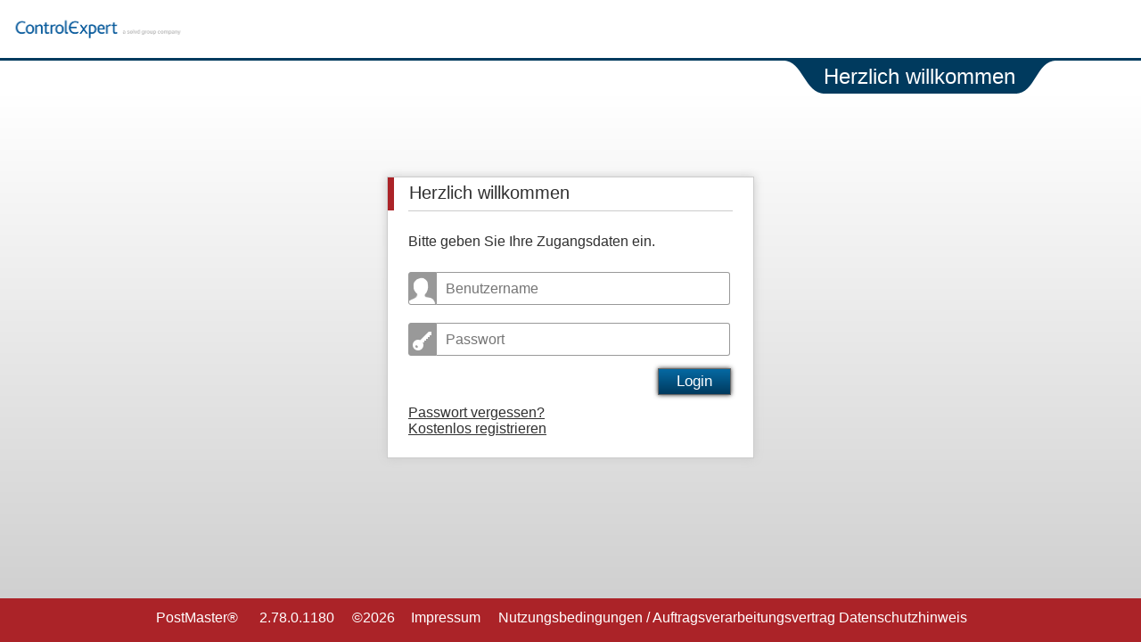

--- FILE ---
content_type: text/html; charset=utf-8
request_url: https://sec2.controlexpert.eu/Postmaster/Account/Login?ReturnUrl=%2Fpostmaster
body_size: 5244
content:

<!DOCTYPE html>
<html xmlns="http://www.w3.org/1999/xhtml" xml:lang="de" lang="de">
<head>
    <meta charset="UTF-8" />
    <meta http-equiv="X-UA-Compatible" content="IE=edge,chrome=1">
    <meta name="viewport" content="width=device-width, initial-scale=1.0">
    <title>PostMaster&#174; – Login</title>
    <!-- CSS -->

    <link rel="stylesheet" type="text/css" href="/Postmaster/Content/css/basic.css?v=2.78.0.1180" />
    <link rel="stylesheet" type="text/css" href="/Postmaster/Content/css/ce_icons.css?v=2.78.0.1180" />
    <link rel="stylesheet" type="text/css" href="/Postmaster/Content/themes/Postmaster/default.css?v=2.78.0.1180" />
    <!-- JS -->
    <script src="/Postmaster/Content/js/jquery.1.9.1.js" type="text/javascript"></script>
    <script src="/Postmaster/Content/js/jquery-ui-1.9.2.js" type="text/javascript"></script>
    <script src="/Postmaster/Content/js/ce.web.util.js?v=2.78.0.1180" type="text/javascript"></script>
    <script src="/Postmaster/Content/js/Postmaster/ce.postmaster.common.js?v=2.78.0.1180" type="text/javascript"></script>

    <!--[if lt IE 8]>
        <script type="text/javascript" src="/Postmaster/Content/js/Postmaster/Script/json2.js"></script>
    <![endif]-->
    
</head>
<body>

    <div class="ajaxLoader" style="display: none">
        <div class="loadergif">
            Bitte haben Sie einen Moment Geduld.<br /><span>Sollten Sie diese Meldung &#252;ber einen l&#228;ngeren Zeitraum sehen, aktualisieren Sie ggf. Ihren Browser.</span>
        </div>
    </div>
    <div class="wrap" align="center">
        <div class="header">
            <div class="logo">
                <span>ControlExpert</span>
            </div>
        </div>
        <div class="PostmasterTabBar">
            <div class="PostmasterTab">
                <div class="PostmasterTab_left">
                </div>
                <div class="PostmasterTab_center">
                    
    Herzlich willkommen


                </div>
                <div class="PostmasterTab_right">
                </div>
            </div>
        </div>
        <div class="main clr">

            

<div class="welcomeBox" style="display: none;">
    <p>Herzlich willkommen. Sie wurden erfolgreich eingeloggt. Bitte warten sie w&#228;hrend Sie weitergeleitet werden.</p>
</div>
<div class="formularbox loginbox">
    <div class="title">
        Herzlich willkommen
    </div>
    <div class="content">

        <div class="success" id="successBox">
            <span class="closeButton"></span>
            <p id="successMessage">
            </p>
        </div>
        <p>Bitte geben Sie Ihre Zugangsdaten ein.</p>
        <form id="loginForm" runat="server">
            <div class="loginicon user"></div><input id="username" type="text" class="input_user" placeholder="Benutzername" autofocus required/><br/>
            <div class="loginicon pass"></div><input id="password" type="password" class="input_pass" placeholder="Passwort" required/><br/>
            <div class="buttonSection">
                <button type="submit" id="login" class="login_btn">
                    Login
                </button>
            </div>
        </form>
        <p style="padding-top: 7px;">
            <a id="forgotPasswordBtn" href="/Postmaster/Account/ForgotPassword">Passwort vergessen?</a><br/>
            <a id="freeRegistrationBtn" href="/Postmaster/Registration">Kostenlos registrieren</a>
        </p>
    </div>
</div>


        </div>
    </div>
    


<div class="footer">
    <div class="footerInner">
        <table align="center">
            <tr>
                <td valign="top">
                    <a href="/Postmaster/">PostMaster</a>&reg;&nbsp;&nbsp;&nbsp;&nbsp;&nbsp;
                    <span>
                        2.78.0.1180&nbsp;&nbsp;&nbsp;&nbsp;
                        &copy;2026&nbsp;&nbsp;&nbsp;&nbsp;
                    </span>
                </td>
                <td>
                    <a href="https://controlexpert.com/de-de/kontakt/impressum/" rel="noopener noreferrer" target="_blank">Impressum</a>&nbsp;&nbsp;&nbsp;&nbsp;
                    <a id="linkNutzungsbedingungen" href="/Postmaster/Agreement/GetActiveAgb?theme=Postmaster" target="_blank">Nutzungsbedingungen / Auftragsverarbeitungsvertrag</a>

                    <a id="linkDatenschutzhinweis" href="/Postmaster/Content/Docs/Datenschutzhinweis.pdf" target="_blank">Datenschutzhinweis </a>&nbsp;&nbsp;&nbsp;&nbsp;

                </td>
            </tr>
        </table>
    </div>
</div>

    
    <script src="/Postmaster/Content/js/Postmaster/Account/Login.js?v=2.78.0.1180" type="text/javascript"></script>

    <script type="text/javascript" >
        var postmasterBaseUrl = "/Postmaster/";
        var globalResources = {
            AjaxResultError: "Bei einer Abfrage zum Server ist ein Fehler aufgetreten. Die Antwort gab ein leeres, fehlerhaftes oder unvollst&#228;ndiges Resultat zur&#252;ck. Es ist m&#246;glich, dass fehlerhafte oder unvollst&#228;ndige Informationen angezeigt werden."
        };
    </script>
</body>
</html>


--- FILE ---
content_type: text/css
request_url: https://sec2.controlexpert.eu/Postmaster/Content/css/basic.css?v=2.78.0.1180
body_size: 52537
content:
* {
    font-family: Calibri, Arial, sans-serif;
    behavior: url(../iepngfix.htc) !important;
    margin: 0;
    padding: 0;
}

/* #region HTML */

html {
    overflow: -moz-scrollbars-vertical;
    overflow-y: scroll;
}

html, body, .wrap {
    height: 100%;
}


input, a {
    outline: none;
}

    a i {
        text-decoration: none !important;
    }

ul {
    padding-left: 20px;
}

.urlaub {
    color: #ffffff;
    background-color: #c00;
    padding: 2px;
    border-radius: 15px;
    padding-left: 8px;
    padding-right: 8px;
    font-size: 12px;
}
/* #endregion */

/* #region header 
-> more in ce_navigation.css
*/

.header {
    background: #fff;
    height: 65px;
    width: 100%;
}

    .header > a:focus {
        border: 1px dashed #000;
        display: block;
        height: 56px;
        width: 180px;
    }

/* #endregion */


/* #region globalWrapper */

.wrap > .main,
.wrap > .msgTable > .main {
    margin: 0 auto;
    margin-top: 90px;
    padding-bottom: 100px;
    width: 963px;
}

.wrap > form > .main,
.wrap > form > .msgTable > .main {
    margin: 0 auto;
    margin-top: 50px;
    padding-bottom: 0;
    width: 963px;
}

.formularBoxGlobalWrapper {
    width: 100%;
}

body > .wrap {
    height: auto;
    min-height: 100%;
}

/* #endregion */

/* #region messageBox */

.messageBoxContainer {
    -moz-box-shadow: 0 0 15px 15px #555;
    -ms-box-shadow: 0 0 15px #555;
    -webkit-border-radius: 5px 5px 5px 5px;
    -webkit-box-shadow: 0 0 0 15px #555;
    background-color: #F6F194;
    border: 2px solid #FED350;
    border-radius: 5px 5px 5px 5px;
    box-shadow: 0 0 15px #555;
    display: none;
    margin-bottom: 20px;
    margin-top: 20px;
    padding: 6px;
    padding-left: 20px;
    padding-right: 20px;
    text-align: center;
}

    .messageBoxContainer.infoMessage {
        background-color: #F6F194;
        border: 2px solid #FED350;
    }

/* #endregion */

/* #region default Response */

.defaultResponseCheck {
    background: url(../images/icons/other/blue/128px/1.jpg) no-repeat !important;
    float: left;
    height: 150px;
    width: 150px;
}

.defaultResponseResponseText {
    margin-bottom: 50px;
    margin-left: 150px;
    margin-top: 30px;
}

/* #endregion */

/* #region bigIcon */

.bigIconRed {
    color: #E02331;
    font-size: 100px;
}

.bigIconYellow {
    color: #F5C615;
    font-size: 100px;
}

.bigIconBlue {
    color: #00c;
    font-size: 35px;
    margin-bottom: 20px;
    margin-right: 20px;
}

/* #endregion */

/* #region welcomeBox */

.welcomeBox {
    background-color: #fff;
    display: table;
    height: 100%;
    left: 0;
    position: fixed;
    text-align: center;
    top: 0;
    width: 100%;
}

    .welcomeBox p {
        display: table-cell;
        padding-bottom: 20%;
        vertical-align: middle;
    }

/* #endregion */

#successBox i {
    color: #fff;
    cursor: pointer;
    margin: 2px 0 0 0.5em;
    position: absolute !important;
}

/* #region FileListTable */

.FileListTable {
    width: 100%;
}

    .FileListTable td {
        border-bottom: 1px solid #ccc;
    }

    .FileListTable tr:last-child td {
        border-bottom: 0 solid #fff;
    }

    .FileListTable th {
        border-bottom: 1px solid #000;
        font-weight: normal;
    }

/* #endregion */

/* #region PostmasterTheme */

.brandHeadLine, .brandFooterLine {
    display: none;
}

/* #endregion */

/* #region generalStyle
-> button, select, googleMap, background, logo
*/

body {
    background: #eeeeee; /* Old browsers */
    background: -moz-linear-gradient(top, #ffffff 15%, #cccccc 100%); /* FF3.6+ */
    background: -webkit-gradient(linear, left top, left bottom, color-stop(15%, #ffffff), color-stop(100%, #cccccc)); /* Chrome,Safari4+ */
    background: -webkit-linear-gradient(top, #ffffff 15%, #cccccc 100%); /* Chrome10+,Safari5.1+ */
    background: -o-linear-gradient(top, #ffffff 15%, #cccccc 100%); /* Opera 11.10+ */
    background: -ms-linear-gradient(top, #ffffff 15%, #cccccc 100%); /* IE10+ */
    background: linear-gradient(to bottom, #ffffff 15%, #cccccc 100%); /* W3C */
    background-attachment: fixed;
    background-repeat: no-repeat;
}

select:disabled {
    background-color: #D4D4D4;
}

/*button, input[type=button], input[type=submit] {
    height: 30px;
    padding-left: 20px;
    padding-right: 20px;
    color: #fff;
    font-size: 17px;
    border: 1px solid #003A5E;
    -webkit-border-radius: 3px 3px 3px 3px;
    border-radius: 3px 3px 3px 3px;
    background-color: #003A5E;
    display: inline-block;
    *display: inline;
    zoom: 1;
    cursor: pointer;
    margin-left: 10px;
}

    button:hover, input[type=button]:hover, input[type=submit]:hover {
        background-color: #09456B;
    }

    button:disabled, input[type=button]:disabled, input[type=submit]:disabled {
        background-color: #ccc;
    }

    button.iconButton {
        padding-left: 0;
        padding-right: 0;
        padding-top: 0;
        width: 34px;
        height: 34px;
    }*/

button, input[type=button], input[type=submit] {
    background: #0569a3;
    background-image: -webkit-linear-gradient(top, #0569a3, #003A5E);
    background-image: -moz-linear-gradient(top, #0569a3, #003A5E);
    background-image: -ms-linear-gradient(top, #0569a3, #003A5E);
    background-image: -o-linear-gradient(top, #0569a3, #003A5E);
    background-image: linear-gradient(to bottom, #0569a3, #003A5E);
    border: 1px solid #666;
    box-shadow: 0 0 5px #333;
    color: #ffffff;
    cursor: pointer;
    display: inline-block;
    *display: inline;
    font-size: 17px;
    height: 30px;
    margin-bottom: 4px;
    margin-left: 10px;
    margin-top: 4px;
    padding-left: 20px;
    padding-right: 20px;
    text-decoration: none;
    zoom: 1;
}

    button:hover, input[type=button]:hover, input[type=submit]:hover {
        background: #0569a3;
        background-image: -webkit-linear-gradient(top, #0569a3, #0569a3);
        background-image: -moz-linear-gradient(top, #0569a3, #0569a3);
        background-image: -ms-linear-gradient(top, #0569a3, #0569a3);
        background-image: -o-linear-gradient(top, #0569a3, #0569a3);
        background-image: linear-gradient(to bottom, #0569a3, #0569a3);
        box-shadow: 0 0 3px #333;
        text-decoration: none;
    }

    button:disabled, input[type=button]:disabled, input[type=submit]:disabled {
        background-color: #ccc;
        background-image: none;
    }

    button.iconButton {
        height: 34px;
        padding-left: 0;
        padding-right: 0;
        padding-top: 0;
        width: 34px;
    }


    button.red:hover, input.red[type=button]:hover, input.red[type=submit]:hover {
        background: #A30505;
        background-image: -webkit-linear-gradient(top, #A30505, #A30505);
        background-image: -moz-linear-gradient(top, #A30505, #A30505);
        background-image: -ms-linear-gradient(top, #A30505, #A30505);
        background-image: -o-linear-gradient(top, #A30505, #A30505);
        background-image: linear-gradient(to bottom, #A30505, #A30505);
    }

    button.red, input[type=button].red, input[type=submit].red {
        background: #A30505;
        background-image: -webkit-linear-gradient(top, #A30505, #5E0000);
        background-image: -moz-linear-gradient(top, #A30505, #5E0000);
        background-image: -ms-linear-gradient(top, #A30505, #5E0000);
        background-image: -o-linear-gradient(top, #A30505, #5E0000);
        background-image: linear-gradient(to bottom, #A30505, #5E0000);
    }


.googleMap {
    box-shadow: 0 0 17px #000;
    height: 400px;
    width: 100%;
}

.logo {
    background-image: url(../images/ControlExpert_a_solvd_group_company_secondary.png);
    background-repeat: no-repeat;
    background-size: contain;
    height: 65px;
    left: 0px;
    position: absolute;
    top: 0px;
    width: 225px;
    z-index: 1;
}

    .logo * { /* Used to Display Text if no CSS loaded */
        display: none !important;
    }

/* #endregion */


/* #region clr */

.clr {
    clear: both;
    display: block;
    height: 1%;
}

    .clr:after {
        clear: both;
        content: ".";
        display: block;
        height: 0;
        visibility: hidden;
    }

/* #endregion */

/* #region overflow */

.overflow {
    -moz-text-overflow: ellipsis;
    -o-text-overflow: ellipsis;
    display: inline-block;
    overflow: hidden;
    text-overflow: ellipsis;
    white-space: nowrap;
}

    .overflow.twoLines {
        height: 42px;
        white-space: normal;
    }

/* #endregion overflow */

/* #region PostmasterTab
-> not used with CE_navigation, but on the LoginPage
*/

.PostmasterTabBar {
    border-top: 3px solid #003A5E;
    height: 40px;
    width: 100%;
}

.left {
    float: left;
    margin-left: 0;
}

.right {
    float: right;
    margin-left: 0;
}

.PostmasterTab {
    -moz-min-width: 400px;
    -ms-min-width: 400px;
    -o-min-width: 400px;
    -webkit-min-width: 400px;
    height: 37px;
    min-width: 400px;
    position: absolute;
    right: 0;
    /* margin-top: -39px; */
}

.PostmasterTab_left {
    background-image: url(../images/tab_left.png);
    float: left;
    height: 37px;
    width: 44px;
}

.PostmasterTab_right {
    background-image: url(../images/tab_right.png);
    float: left;
    height: 37px;
    width: 44px;
}

.PostmasterTab_center {
    -moz-min-width: 200px;
    -ms-min-width: 200px;
    -o-min-width: 200px;
    -webkit-min-width: 200px;
    background: #003A5E;
    color: #fff;
    float: left;
    font-size: 24px;
    height: 37px;
    line-height: 36px;
    min-width: 200px;
    text-align: center;
}

/* #endregion */


/* #region Loginbox */



.formularbox.loginbox {
    width: 410px;
}



    .formularbox.loginbox .loginicon {
        -ms-border-radius: 3px 3px 3px 3px;
        -webkit-border-radius: 3px 3px 3px 3px;
        background-color: #999;
        border: 1px solid #999999;
        border-radius: 3px 3px 3px 3px;
        color: #fff;
        float: left;
        font-size: 20px;
        height: 35px;
        line-height: 35px;
        margin-top: 0;
        text-align: left;
        width: 30px;
    }

    .formularbox.loginbox .buttonSection {
        margin-top: 30px;
    }

    .formularbox.loginbox .loginicon.user {
        -ms-border-radius: 3px 0 0 3px;
        -webkit-border-radius: 3px 0 0 3px;
        background-image: url(../../Content/images/icons/user.png);
        background-position: bottom center;
        background-repeat: no-repeat;
        border-radius: 3px 0 0 3px;
        margin-top: 25px;
    }

    .formularbox.loginbox .loginicon.pass {
        -ms-border-radius: 3px 0 0 3px;
        -webkit-border-radius: 3px 0 0 3px;
        background-image: url(../../Content/images/icons/password.png);
        background-position: bottom center;
        background-repeat: no-repeat;
        border-radius: 3px 0 0 3px;
        margin-top: 10px;
    }

.loginbox .content .input_user, .loginbox .content .input_pass {
    -ms-border-radius: 0 3px 3px 0;
    -webkit-border-radius: 0 3px 3px 0;
    background-repeat: no-repeat;
    border: 1px solid #999999;
    border-left: 0;
    border-radius: 0 3px 3px 0;
    color: #303030;
    float: left;
    font-family: arial;
    font-size: 16px;
    height: 35px;
    line-height: 36px;
    margin-bottom: 10px;
    margin-top: 10px;
    padding-left: 10px;
    text-align: left;
    width: 318px;
}

.loginbox .content .input_email {
    -ms-border-radius: 3px 3px 3px 3px;
    -webkit-border-radius: 3px 3px 3px 3px;
    background-color: #fff;
    background-repeat: no-repeat;
    border: 1px solid #999999;
    border-radius: 3px 3px 3px 3px;
    color: #303030;
    font-family: arial;
    font-size: 16px;
    height: 35px;
    margin-bottom: 10px;
    margin-top: 30px;
    padding-left: 10px;
    text-align: left;
    width: 350px;
}

.loginbox .content .input_user {
    margin-top: 25px;
}

    .loginbox .content .input_user:focus, .loginbox .content .input_pass:focus {
        background-color: #ffffff;
    }

input.input_user:-webkit-autofill:focus {
    -moz-box-shadow: none;
    -webkit-box-shadow: none;
    background-color: #fff !important;
}

.loginbox .content .input_pass {
    margin-bottom: 10px;
}

.loginbox .content .red {
    border: 1px solid #ff0000;
}

.loginbox .content .login_btn:hover {
    background-color: #004f75;
}


.loginbox .content a:link {
    color: #303030;
    text-decoration: underline;
}

.loginbox .content a:visited {
    color: #303030;
    text-decoration: underline;
}

.loginbox .content a:hover {
    color: #003A5E;
    text-decoration: underline;
}

.loginbox .content a:active {
    color: #303030;
    text-decoration: underline;
}

.loginbox .content a:focus {
    color: #303030;
    text-decoration: underline;
}

/* #endregion */

/* #region Formularbox */

.formularbox {
    -ms-box-shadow: 0 0 10px 0 #cccccc;
    -webkit-box-shadow: 0 0 10px 0 #cccccc;
    -moz-box-shadow: 0 0 10px 0 #cccccc;
    background-color: #ffffff;
    border: 1px solid #cccccc;
    box-shadow: 0 0 10px 0 #cccccc;
    margin-bottom: 20px;
    width: 100%;
}

    .formularbox h2 {
        border-bottom: 2px solid #666666;
        float: left;
        font-weight: normal;
        margin-bottom: 20px;
        margin-top: 20px;
        width: 100%;
    }

    .formularbox > div {
        padding: 0;
        text-align: left;
    }

    .formularbox .title {
        border-left: 7px solid #AB2328;
        clear: both;
        color: #303030;
        font-size: 20px;
        height: 37px;
        line-height: 35px;
        margin-top: 0;
        overflow: visible;
        padding-bottom: 0;
        padding-left: 17px;
        padding-top: 0;
        zoom: 1;
    }

    .formularbox .contenttitle {
        background-color: #efefef;
        border-left: 7px solid #AB2328;
        clear: both;
        color: #303030;
        font-size: 20px;
        height: 37px;
        line-height: 35px;
        margin-bottom: -1px;
        margin-left: 16px;
        margin-right: 23px;
        margin-top: 0;
        margin-top: 4px;
        overflow: visible;
        padding-bottom: 0;
        padding-left: 17px;
        padding-top: 0;
        position: relative;
        zoom: 1;
    }

        .formularbox .contenttitle.accordionheader.open {
            background: url(../images/icons/fold_open.png) center right #efefef no-repeat;
        }

        .formularbox .contenttitle.accordionheader {
            background: url(../images/icons/fold.png) center right #efefef no-repeat;
            cursor: pointer;
        }

            .formularbox .contenttitle.accordionheader:hover {
                background-color: #eee;
            }

    .formularbox .containsChanges {
        background-color: #f8c1c1 !important;
    }


    .formularbox .content {
        border-top: 1px solid #ccc;
        clear: both;
        color: #303030;
        font-size: 16px;
        margin: 23px;
        margin-bottom: 0;
        margin-top: 0;
        overflow: visible;
        padding-bottom: 23px;
        padding-right: 2px;
        padding-top: 25px;
        zoom: 1;
    }

        .formularbox .content::after {
            clear: both;
            content: "";
            display: block;
        }

.close,
.closed,
.hidden {
    display: none;
}

.formularbox .fieldInformation {
    background-image: url(../images/info.png);
    background-position: 7px 1px;
    background-repeat: no-repeat;
    border: none !important;
    cursor: pointer;
    margin-right: -2px;
    overflow: hidden;
    position: absolute;
    right: 2px;
    top: 22px;
    width: 12px;
}

    .formularbox .fieldInformation:hover {
        background-image: url(../images/info_hover.png);
    }

    .formularbox .fieldInformation.FCinfo {
        background-image: none;
    }

.formularbox .alert {
    border: 2px solid #ff0000;
    border-radius: 5px;
    display: none;
    margin-bottom: 22px;
    margin-top: 22px;
    overflow: visible;
    padding: 12px;
    position: relative;
}


.formularbox .info {
    border-radius: 5px;
    display: none;
    margin-bottom: 5px;
    margin-top: 5px;
    overflow: visible;
    padding: 12px;
    position: relative;
    text-align: left;
    background-color: #779FCB;
    color: #fff;
}

    .formularbox .info a {
        color: #fff !important;
    }

.formularbox .success {
    border: 2px solid #587600;
    border-radius: 5px;
    display: none;
    margin-bottom: 22px;
    margin-top: 22px;
    overflow: visible;
    padding: 12px;
    position: relative;
}

.formularbox > .content > .input_user, .formularbox > .content > .input_pass {
    -ms-border-radius: 3px 3px 3px 3px;
    -webkit-border-radius: 3px 3px 3px 3px;
    background-color: #fff;
    background-repeat: no-repeat;
    border: 1px solid #999999;
    border-radius: 3px 3px 3px 3px;
    color: #303030;
    font-family: arial;
    font-size: 18px;
    height: 35px;
    margin-bottom: 10px;
    margin-top: 10px;
    padding-left: 40px;
    text-align: left;
    width: 289px;
}

    .formularbox > .content > .input_user:focus, .formularbox > .content > .input_pass:focus {
        background-color: #fdf394;
    }

.formularbox > .content > .red {
    border: 1px solid #ff0000;
}

.formularbox > .content > .login_btn {
    -ms-border-radius: 3px 3px 3px 3px;
    -webkit-border-radius: 3px 3px 3px 3px;
    background-color: #01708e;
    border: 1px solid #999999;
    border-radius: 3px 3px 3px 3px;
    color: #fff;
    float: right;
    font-size: 17px;
    height: 30px;
    width: 170px;
}

    .formularbox > .content > .login_btn:hover {
        background-color: #004e64;
    }

.formularbox > .content a:link {
    color: #303030;
    text-decoration: underline;
}

.formularbox > .content a:visited {
    color: #303030;
    text-decoration: underline;
}

.formularbox > .content a:hover {
    color: #003A5E;
    text-decoration: underline;
}

.formularbox > .content a:active {
    color: #303030;
    text-decoration: underline;
}

.formularbox > .content a:focus {
    color: #303030;
    text-decoration: underline;
}



.formularbox .comment.missingData {
    color: #f00 !important;
}


.formularbox .vspace {
    clear: both;
    height: 50px;
}

.inputFieldWrapperLeft {
    float: left;
    margin-right: 1%;
    width: 49%;
}

.inputFieldWrapperRight {
    float: left;
    margin-left: 1%;
    width: 49%;
}


.inputField_2 input[type="radio"],
.inputField_3 input[type="radio"],
.inputField_4 input[type="radio"],
.inputField_6 input[type="radio"],
.inputField_8 input[type="radio"] {
    cursor: pointer;
    margin-right: 5px;
}

.inputField_2 input[type="checkbox"],
.inputField_3 input[type="checkbox"],
.inputField_4 input[type="checkbox"],
.inputField_6 input[type="checkbox"],
.inputField_8 input[type="checkbox"] {
    cursor: pointer;
    margin-right: 5px;
}

input[type="radio"]:focus + label,
input[type="checkbox"]:focus + label {
    text-decoration: underline;
}

.inputField_2 label,
.inputField_3 label,
.inputField_4 label,
.inputField_6 label,
.inputField_8 label {
    margin-right: 15px;
}

.inputField_2 > div,
.inputField_3 > div,
.inputField_4 > div,
.inputField_6 > div,
.inputField_8 > div {
    -ms-border-radius: 3px 3px 3px 3px;
    -webkit-border-radius: 3px 3px 3px 3px;
    border: 1px solid #D4D4D4;
    border-radius: 3px 3px 3px 3px;
    line-height: 28px;
    margin-top: 4px;
    min-height: 28px;
    padding-left: 8px;
    margin-bottom: 10px;
}

.inputField_2 span,
.inputField_3 span,
.inputField_4 span,
.inputField_6 span,
.inputField_8 span {
    /*line-height: 32px;*/
    border: none;
    display: inline;
    *display: inline;
    zoom: 1;
}

.inputField_2 textarea,
.inputField_3 textarea,
.inputField_4 textarea,
.inputField_6 textarea,
.inputField_8 textarea {
    -moz-resize: none;
    -ms-resize: none;
    -o-resize: none;
    height: 94px;
    padding-top: 5px;
    resize: none;
}

.inputField_2 button,
.inputField_3 button,
.inputField_4 button,
.inputField_6 button,
.inputField_8 button {
    -ms-border-radius: 3px 3px 3px 3px;
    -webkit-border-radius: 3px 3px 3px 3px;
    -webkit-border-radius: 3px 3px 3px 3px;
    background-color: #8C8C8C;
    border: 1px solid #D4D4D4;
    border: 1px solid #8C8C8C;
    border-radius: 3px 3px 3px 3px;
    color: #fff;
    cursor: pointer;
    float: right;
    font-size: 17px;
    line-height: 28px;
    margin-left: 23px;
    margin-top: 4px;
    margin-top: 4px;
    min-height: 28px;
    padding-left: 0;
    padding-right: 0;
    width: 100%;
}

    .inputField_2 button:hover,
    .inputField_3 button:hover,
    .inputField_4 button:hover,
    .inputField_6 button:hover,
    .inputField_8 button:hover {
        background-color: #666666;
    }


.formularbox .comment {
    border: none !important;
    color: #707070 !important;
    float: left;
    height: 18px;
    height: 18px;
    line-height: 18px !important;
    margin-bottom: -29px !important;
    margin-top: -1px !important;
    overflow: visible;
    padding-left: 0 !important;
    position: relative;
    white-space: nowrap;
}

.inputField_2,
.inputField_3,
.inputField_4,
.inputField_6,
.inputField_8 {
    float: left;
    margin-bottom: 10px;
    min-height: 60px;
    position: relative;
}


    .inputField_2 input[type="text"],
    .inputField_2 input[type="password"],
    .inputField_2 input[type="number"],
    .inputField_2 select,
    .inputField_3 input[type="text"],
    .inputField_3 input[type="password"],
    .inputField_3 input[type="number"],
    .inputField_3 select,
    .inputField_4 input[type="text"],
    .inputField_4 input[type="password"],
    .inputField_4 input[type="number"],
    .inputField_4 select,
    .inputField_6 input[type="text"],
    .inputField_6 input[type="password"],
    .inputField_6 input[type="number"],
    .inputField_6 select,
    .inputField_8 input[type="text"],
    .inputField_8 input[type="password"],
    .inputField_8 input[type="number"],
    .inputField_8 select {
        -ms-border-radius: 3px 3px 3px 3px;
        -webkit-border-radius: 3px 3px 3px 3px;
        background-color: #fff;
        border: 1px solid #D4D4D4;
        border-radius: 3px 3px 3px 3px;
        color: rgb(48, 48, 48);
        display: inline-block;
        *display: inline;
        font-size: 16px;
        height: 28px;
        margin-top: 4px;
        padding-left: 2%;
        zoom: 1;
    }

        .inputField_2 input[type="text"]:disabled,
        .inputField_2 input[type="number"]:disabled,
        .inputField_2 select:disabled,
        .inputField_3 input[type="text"]:disabled,
        .inputField_3 input[type="number"]:disabled,
        .inputField_3 select:disabled,
        .inputField_4 input[type="text"]:disabled,
        .inputField_4 input[type="number"]:disabled,
        .inputField_4 select:disabled,
        .inputField_6 input[type="text"]:disabled,
        .inputField_6 input[type="number"]:disabled,
        .inputField_6 select:disabled,
        .inputField_8 input[type="text"]:disabled,
        .inputField_8 input[type="number"]:disabled,
        .inputField_8 select:disabled,
        .inputField_2 textarea:disabled,
        .inputField_4 textarea:disabled,
        .inputField_6 textarea:disabled,
        .inputField_8 textarea:disabled {
            background-color: #eee;
            cursor: default;
        }

    .inputField_2 textarea,
    .inputField_3 textarea,
    .inputField_4 textarea,
    .inputField_6 textarea,
    .inputField_8 textarea {
        -ms-border-radius: 3px 3px 3px 3px;
        -webkit-border-radius: 3px 3px 3px 3px;
        background-color: #fff;
        border: 1px solid #D4D4D4;
        border-radius: 3px 3px 3px 3px;
        color: rgb(48, 48, 48);
        font-size: 16px;
        margin-bottom: 5px;
        margin-top: 4px;
        padding-left: 2%;
    }


.inputField_2 {
    overflow: visible;
    width: 21.9%;
    zoom: 1;
}

.inputField_3 {
    overflow: visible;
    width: 34.9%;
    zoom: 1;
}

.inputField_4 {
    overflow: visible;
    width: 47.9%;
    zoom: 1;
}

.inputField_6 {
    overflow: visible;
    width: 73.9%;
    zoom: 1;
}

.inputField_8 {
    clear: both;
    overflow: visible;
    width: 99.9%;
    zoom: 1;
}


    .inputField_2 > textarea,
    .inputField_2 > select,
    .inputField_2 > input[type="number"],
    .inputField_2 > input[type="text"],
    .inputField_2 > input[type="password"],
    .inputField_3 > textarea,
    .inputField_3 > select,
    .inputField_3 > input[type="number"],
    .inputField_3 > input[type="text"],
    .inputField_3 > input[type="password"],
    .inputField_4 > textarea,
    .inputField_4 > select,
    .inputField_4 > input[type="number"],
    .inputField_4 > input[type="text"],
    .inputField_4 > input[type="password"],
    .inputField_6 > textarea,
    .inputField_6 > select,
    .inputField_6 > input[type="number"],
    .inputField_6 > input[type="text"],
    .inputField_6 > input[type="password"],
    .inputField_8 > textarea,
    .inputField_8 > select,
    .inputField_8 > input[type="number"],
    .inputField_8 > input[type="text"],
    .inputField_8 > input[type="password"] {
        width: 98%;
    }

    .inputField_8 > select {
        width: 100%;
    }

.inputField_space {
    float: left;
    height: 20px;
    width: 4%;
}

.datepicker {
    background: url(../images/datepicker-small.png) no-repeat #fff;
    background-color: #fff;
    background-position: right;
    cursor: pointer;
}

.formularbox .list {
    -ms-border-radius: 3px 3px 3px 3px;
    -webkit-border-radius: 3px 3px 3px 3px;
    background: #fff;
    border: 1px solid #989898;
    border-radius: 3px 3px 3px 3px;
    width: 814px;
}

    .formularbox .list TR {
        border-bottom: 1px solid #BBBBBB;
    }

    .formularbox .list TD {
        font-size: 16px;
        padding: 7px;
    }

.formularbox > .content .applicationListBox,
.formularbox > .content .applicationListDetailsBox {
    -ms-border-radius: 5px 5px 5px 5px;
    -webkit-border-radius: 5px 5px 5px 5px;
    background-color: #fff;
    border-radius: 5px 5px 5px 5px;
    padding: 10px;
    width: 257px;
}

.formularbox > .content .applicationListDetailsBox {
    width: 517px;
}

.formularbox > .content .applicationListWrapper {
    float: left;
    width: 267px;
}

.formularbox > .content .applicationListDetailsWrapper {
    float: left;
    width: 517px;
}

.formularbox > .content .applicationListBoxArrowUp {
    background-image: url(../images/arrow_up.png);
    background-position: 110px 3px;
    background-repeat: no-repeat;
    cursor: pointer;
    height: 25px;
    width: 267px;
}

    .formularbox > .content .applicationListBoxArrowUp:hover {
        background-image: url(../images/arrow_up_hover.png);
    }

.formularbox > .content .applicationListBoxArrowDown {
    background-image: url(../images/arrow_down.png);
    background-position: 110px 4px;
    background-repeat: no-repeat;
    cursor: pointer;
    height: 25px;
    width: 267px;
}

    .formularbox > .content .applicationListBoxArrowDown:hover {
        background-image: url(../images/arrow_down_hover.png);
    }


.formularbox > .content .applicationListBoxListEntry,
.formularbox > .content .applicationListBoxListEntry_active {
    -ms-border-radius: 5px 5px 5px 5px;
    -webkit-border-radius: 5px 5px 5px 5px;
    border-radius: 5px 5px 5px 5px;
    cursor: pointer;
    height: 25px;
    margin-bottom: 4px;
    margin-top: 4px;
    padding: 4px;
    width: 240px;
}

.formularbox > .content .applicationListBoxListEntry_active {
    background-color: #98c03b;
}

.formularbox > .content .applicationListBoxListEntry {
    background-color: #EAEAEA;
}

    .formularbox > .content .applicationListBoxListEntry:hover {
        background-color: #C6DC92;
    }

.formularbox fieldset.inputFieldContainer {
    border: 1px solid #D4D4D4;
    margin-top: 5px;
    margin-bottom: 10px;
}

    .formularbox fieldset.inputFieldContainer .inputFieldContainerContent {
        padding: 10px 10px;
    }

label {
    -khtml-user-select: none;
    -moz-user-select: none;
    -ms-user-select: none;
    -o-user-select: none;
    -webkit-touch-callout: none;
    -webkit-user-select: none;
    cursor: pointer;
    user-select: none;
}

input[type=checkbox].checkBox {
    border: 0;
    clip: rect(0 0 0 0);
    height: 1px;
    margin: -1px;
    overflow: hidden;
    padding: 0;
    position: absolute;
    width: 1px;
}

.checkBoxCheck {
    background-image: url(../images/checkbox_bkg.png);
}



.genderRadioButton.male {
    margin-left: 22px;
}



.pointer {
    cursor: pointer;
}

.missData {
    -moz-border-radius: 3px;
    -ms-border-radius: 3px;
    -webkit-border-radius: 3px;
    border: 1px solid #F00;
    border-radius: 3px;
    display: table-cell;
    padding: 5px;
    padding-top: 0;
}

.formularbox .pr {
    padding-right: 23px;
}

.formularbox > .title > i.CEicon {
    float: left;
    margin-left: -15px;
    margin-right: 2px;
}

.formularbox .buttonSection {
    clear: both;
    margin-top: 10px;
    text-align: right;
}

.buttonSection {
    text-align: right;
}

/* #endregion FormularBox */

/* #region footer */

.footer {
    background-color: #AB2328;
    clear: both;
    color: #fff;
    margin-top: -40px;
    min-height: 40px;
    position: relative;
    text-align: center;
}

    .footer table {
        display: inline-block;
        *display: inline;
        margin-bottom: -10px;
        zoom: 1;
    }

    .footer a {
        white-space: nowrap;
    }

.footerInner {
    background-color: #AB2328;
    height: 100%;
    position: relative;
    text-align: center;
    width: 100%;
    z-index: 5;
}

.footerInner {
    line-height: 40px;
    text-align: center;
}

    .footerInner a {
        color: #fff;
        text-decoration: none;
    }

        .footerInner a:focus,
        .footerInner a:hover {
            text-decoration: underline;
        }

.footer p .last {
    border-right: none;
}

/* #endregion */

/* #region ToolTip */

.toolTip {
    -moz-box-shadow: 0 0 15px 15px #555;
    -ms-border-radius: 5px 5px 5px 5px;
    -ms-box-shadow: 0 0 15px #555;
    -webkit-border-radius: 5px 5px 5px 5px;
    -webkit-box-shadow: 0 0 0 15px #555;
    background-color: #FFD;
    border: 1px solid #CCC;
    border-radius: 5px 5px 5px 5px;
    box-shadow: 0 0 15px #555;
    color: #000;
    display: none;
    padding: 6px;
    padding-left: 20px;
    padding-right: 20px;
    position: absolute;
    z-index: 255;
}

/* #endregion */

/* #region upload */

.uploadContainerFileName {
    float: left;
    width: 300px;
}

.uploadContainerFileType {
    float: left;
    margin-left: 30px;
}

.uploadContainerFileLetterHeadOption {
    float: left;
    margin-left: 30px;
}

.uploadContainerFileOptions {
    float: left;
    margin-left: 30px;
}

input[type="file"], #PictureUploadButton input {
    cursor: pointer;
}

/* #endregion */

/* #region kennzeichen */

.plateNumberPreview {
    background: url(../images/vehiclePlate.png) no-repeat !important;
    background-position: 0 0 !important;
    border: 0 solid !important;
    font-family: monospace !important;
    font-size: 18px !important;
    font-weight: bold;
    height: 33px !important;
    margin-top: 0 !important;
    padding-left: 20px !important;
    padding-top: 1px !important;
}

    .plateNumberPreview.bund {
        background: url(../images/vehiclePlateY.png) no-repeat !important;
    }

/* #endregion */

/* #region fieldComment */

.FieldCommentContainer {
    background-color: #C9302C;
    border-radius: 0 0 3px 3px;
    clear: both;
    color: #fff;
    display: none;
    line-height: inherit !important;
    margin-top: -10px !important;
    padding: 4px;
    padding-top: 10px;
    padding-left: 8px;
}

    .FieldCommentContainer i {
        float: right;
        margin-left: 10px;
        margin-top: 3px;
    }

    .FieldCommentContainer.FCerror {
        background-color: #C9302C;
    }

    .FieldCommentContainer.FCinfo {
        background-color: #779FCB;
    }

    .FieldCommentContainer.FCwarning {
        background-color: #EC971F;
    }

    .FieldCommentContainer.FCerror i {
        color: #fff;
    }

    .FieldCommentContainer.FCinfo i {
        color: #fff;
    }

    .FieldCommentContainer.FCwarning i {
        color: #fff;
    }



.FCerror {
    border: 1px solid #C9302C !important;
}

.FCinfo {
    border: 1px solid #779FCB !important;
}

.FCwarning {
    border: 1px solid #EC971F !important;
}

/* #endregion */

/* #region Feedback Form */

.outerFeedbackForm {
    background: url(../images/grey50.png);
    display: none;
    height: 100%;
    left: 0;
    position: fixed;
    top: 0;
    width: 100%;
    z-index: 250;
}

#feedbackMessageBoxContainer {
    margin: 0 auto;
    padding-top: 100px;
    width: 660px;
}

.feedbackForm {
    left: 50%;
    margin-left: -330px;
    position: absolute;
    top: 190px;
    width: 660px;
}





#feedbackForm .title > .closeX {
    background-image: url(../images/icons/other/grey/16px/x.png);
    background-repeat: no-repeat;
    cursor: pointer;
    float: right;
    height: 16px;
    margin-right: 5px;
    margin-top: 5px;
    width: 16px;
}

    #feedbackForm .title > .closeX:hover {
        background-image: url(../images/icons/other/black/16px/x.png);
    }

/* #endregion */

/* #region AjaxLoader */

.ajaxLoader {
    background: url(../images/white80.png);
    height: 100%;
    left: 0;
    position: fixed;
    top: 0;
    width: 100%;
    z-index: 255;
}

    .ajaxLoader .loadergif {
        background: url(../images/ajax-loader.gif) top center no-repeat;
        color: #333;
        display: block;
        height: 300px;
        left: 50%;
        margin-left: -300px;
        padding-top: 100px;
        position: absolute;
        text-align: center;
        top: 40%;
        width: 600px;
    }

        .ajaxLoader .loadergif span {
            display: none;
        }

/* #endregion */

/* #region Transaction */

/*
    .transactionHistoryContainer {
     }
*/

.TransactionTrackingEntry {
    -webkit-border-radius: 3px 3px 3px 3px;
    background-color: #fff;
    border: 1px solid #999999;
    border-radius: 3px 3px 3px 3px;
    color: #303030;
    line-height: 32px;
    margin-bottom: 5px;
    padding: 3px;
    position: relative;
    text-align: left;
}

    .TransactionTrackingEntry .historyInfo {
        display: inline-block;
        *display: inline;
        line-height: 32px;
        margin-left: 20px;
        margin-right: 20px;
        width: 250px;
        zoom: 1;
    }

    .TransactionTrackingEntry .historyDate {
        display: inline-block;
        *display: inline;
        line-height: 32px;
        zoom: 1;
    }

    .TransactionTrackingEntry .historyComment {
        border-top: 1px dashed #ccc;
        display: none;
        line-height: 18px;
        margin-top: 5px;
        padding: 10px;
    }

    .TransactionTrackingEntry .historyCommentIcon.CEicon_chat2 {
        cursor: pointer;
    }

    .TransactionTrackingEntry .historyCommentIcon {
        position: absolute;
        right: 5px;
    }

    .TransactionTrackingEntry .historyStateIcon {
        float: left;
    }

/* #endregion */

/* #region Dokuments */


/* 
.DocumentContainer {
}
*/

.DocumentEntry {
    -webkit-border-radius: 3px 3px 3px 3px;
    background-color: #fff;
    border: 1px solid #999999;
    border-radius: 3px 3px 3px 3px;
    color: #303030;
    line-height: 32px;
    margin-bottom: 5px;
    padding: 3px;
    text-align: left;
}

    .DocumentEntry .documentName,
    .DocumentEntry .documentType {
        display: inline-block;
        *display: inline;
        line-height: 32px;
        margin-right: 20px;
        width: 250px;
        zoom: 1;
    }

    .DocumentEntry .documentDownload {
        display: inline-block;
        *display: inline;
        height: 32px;
        line-height: 32px;
        margin-bottom: -10px;
        overflow: hidden;
        zoom: 1;
    }

    .DocumentEntry .documentComment {
        border-top: 1px dashed #ccc;
        display: none;
        line-height: 18px;
        margin-top: 5px;
        padding: 10px;
    }

    .DocumentEntry .documentCommentIcon.CEicon_chat2 {
        cursor: pointer;
    }

    .DocumentEntry .documentCommentIcon {
        float: right;
    }

    .DocumentEntry .documentTypeIcon {
        float: left;
    }

/* #endregion */


/* ======================== *\
         OLD CSS
\* ======================== */

/* #region oldcss */

.EncryptedKeyTextarea {
    height: 100px;
    width: 200px;
}

.LockedNegotiationArea {
    color: red;
    float: left;
    font-size: 80%;
    margin-top: 16px;
}

#LockedNegotiationInfo {
    float: left;
}

    #LockedNegotiationInfo div {
        float: left;
    }

    #LockedNegotiationInfo span {
        display: block;
        float: left;
    }

.ValidationSummary {
    color: red;
    font-size: 12px;
    font-weight: normal;
}


.senderList {
    cursor: pointer;
    font-family: Arial !important;
    width: 520px !important;
}

.postmasterContentBox {
    -moz-border-radius: 3px;
    -webkit-border-radius: 3px;
    background: #fff;
    border-radius: 3px;
    margin-bottom: 10px;
    margin-top: 10px;
}

.ceTitleLogin {
    border-bottom: 1px;
    border-color: #AB2328;
    border-left-width: 0;
    border-right-width: 0;
    border-style: solid;
    border-top-width: 0;
    width: 100%;
}

.ceFontLogin {
    font-family: Verdana, Geneva, Arial, Helvetica, sans-serif;
    font-size: 8pt;
    font-weight: bold;
}

a.helpAnchor {
    position: relative;
    text-decoration: none;
}

    a.helpAnchor .helpText {
        display: none;
    }


    a.helpAnchor:hover .helpText {
        background-color: white;
        border: 1px solid black;
        color: black;
        display: block;
        left: 30px;
        position: absolute;
        top: 0;
        width: 350px;
    }


    a.helpAnchor .helpTextBottom {
        display: none;
    }

    a.helpAnchor:hover .helpTextBottom {
        background-color: white;
        border: 1px solid black;
        color: black;
        display: block;
        left: -285px;
        position: absolute;
        top: 20px;
        width: 300px;
    }

.contactForm {
    color: black;
}

.uploadlink {
    cursor: pointer;
}

.helpAnchor {
    color: #000;
}

.helpText {
    -moz-border-radius: 3px;
    -webkit-border-radius: 3px;
    background: #fff !important;
    border: solid 1px #ccc;
    border-radius: 3px;
    color: #000;
    display: none;
    margin-left: 40px;
    margin-top: -20px;
    padding: 10px;
    position: absolute;
    width: 200px;
    z-index: 2;
}

#newTransactionSection {
    -moz-border-radius: 3px;
    -webkit-border-radius: 3px;
    background: #fff;
    border-radius: 3px;
    margin-bottom: 40px;
    margin-top: 10px;
    padding-top: 10px;
}

    #newTransactionSection .row {
        clear: both;
        margin-bottom: 10px;
        width: 960px;
    }

        #newTransactionSection .row .col-320 {
            float: left;
            margin: 7px 0 7px 0;
            padding: 0 10px 0 10px;
            width: 300px;
            /* min-height: 30px; */
        }

        #newTransactionSection .row .greyBg {
            background: #eee;
        }

        #newTransactionSection .row .col-320 a {
            color: #000;
        }

    #newTransactionSection .clr {
        clear: both;
    }

    #newTransactionSection .textRight {
        text-align: right;
    }

.helpAnchor {
    color: #000;
}

.helpText {
    -moz-border-radius: 3px;
    -webkit-border-radius: 3px;
    background: #fff !important;
    border: solid 1px #ccc;
    border-radius: 3px;
    color: #000;
    display: none;
    margin-left: 40px;
    margin-top: -20px;
    padding: 10px;
    position: absolute;
    width: 200px;
    z-index: 2;
}

#newTransactionSection .imgEmpfaengerLogo {
    margin-left: 60px;
    position: absolute;
    width: 150px;
    z-index: 1;
}

#newTransactionSection .commentText {
    font-size: 10px;
}

#newTransactionSection .errorSummery a {
    color: #f00 !important;
}

#newTransactionSection {
    -moz-border-radius: 3px;
    -webkit-border-radius: 3px;
    background: #fff;
    border-radius: 3px;
    margin-bottom: 40px;
    margin-top: 10px;
    padding-top: 10px;
}

    #newTransactionSection .row {
        clear: both;
        margin-bottom: 10px;
        width: 960px;
    }

        #newTransactionSection .row .col-320 {
            float: left;
            margin: 7px 0 7px 0;
            padding: 0 10px 0 10px;
            width: 300px;
            /* min-height: 30px; */
        }

        #newTransactionSection .row .greyBg {
            background: #eee;
        }

        #newTransactionSection .row .col-320 a {
            color: #000;
        }

    #newTransactionSection .clr {
        clear: both;
    }

    #newTransactionSection .textRight {
        text-align: right;
    }

.helpAnchor {
    color: #000;
}

.helpText {
    -moz-border-radius: 3px;
    -webkit-border-radius: 3px;
    background: #fff !important;
    border: solid 1px #ccc;
    border-radius: 3px;
    color: #000;
    display: none;
    margin-left: 40px;
    margin-top: -20px;
    padding: 10px;
    position: absolute;
    width: 200px;
    z-index: 2;
}

#newTransactionSection .imgEmpfaengerLogo {
    margin-left: 60px;
    position: absolute;
    width: 150px;
    z-index: 1;
}

#newTransactionSection .commentText {
    font-size: 10px;
}

#newTransactionSection .errorSummery a {
    color: #f00 !important;
}


.reAssignOrder h2 {
    color: #AB2328 !important;
}

.reAssignOrder .headline {
    border-color: #AB2328 !important;
}

.postmasterContentBox div table#ctl00_ContentPlaceHolder1_PostbookGridView.dxgvControl td.dxgv {
    empty-cells: show;
}


/* #endregion */



/* #region Messages */

.wrap > .msgTable {
    margin-bottom: -75px;
    position: relative;
}

.formularbox > .msgTable {
    background-color: #EEEEEE !important;
    border: 1px solid #d9e0e0;
    border-left-color: #efefef;
    border-top: 0 solid;
    border-top: 1px solid #d9e0e0;
    color: #303030;
    font-size: 14px;
    margin-bottom: -1px;
    padding-bottom: 5px !important;
    padding-left: 23px !important;
    padding-right: 23px !important;
    padding-top: 25px !important;
    position: relative;
}

    .formularbox > .msgTable.msgTableInContent {
        background-color: transparent !important;
        border: 0;
        border-top: 0;
        margin-bottom: 0;
        margin-left: -2px;
        margin-right: 2px;
    }


.wrap > .msgTable .main {
    margin-top: 75px;
    padding-bottom: 10px;
}

.formularbox > .msgTable .main {
    margin-top: 0;
    padding-bottom: 0;
    width: 100%;
}

.msgTable .msgBox.Error {
    -ms-box-shadow: 0 0 5px 0 #f00;
    -webkit-box-shadow: 0 0 5px 0 #f00;
    -moz-box-shadow: 0 0 5px 0 #f00;
    background-color: #fff;
    border: 1px solid #f00;
    box-shadow: 0 0 5px 0 #f00;
    margin-bottom: 20px;
    width: 100%;
}

.msgTable .msgBox > .msgTitle {
    font-size: 20px;
    padding-bottom: 0;
    padding-left: 5px;
    padding-top: 5px;
}

.msgTable .msgBox.OK {
    -ms-box-shadow: 0 0 5px 0 #84bc00;
    -webkit-box-shadow: 0 0 5px 0 #84bc00;
    -moz-box-shadow: 0 0 5px 0 #84bc00;
    background-color: #fff;
    border: 1px solid #84bc00;
    box-shadow: 0 0 5px 0 #84bc00;
    margin-bottom: 20px;
    width: 100%;
}

.msgTable .msgBox.Notification {
    -ms-box-shadow: 0 0 5px 0 #EC971F;
    -webkit-box-shadow: 0 0 5px 0 #EC971F;
    -moz-box-shadow: 0 0 5px 0 #EC971F;
    background-color: #fff;
    border: 1px solid #EC971F;
    box-shadow: 0 0 5px 0 #EC971F;
    margin-bottom: 20px;
    width: 100%;
}

.msgTable .msgBox.HTMLMessage {
    -ms-box-shadow: none;
    -webkit-box-shadow: none;
    -moz-box-shadow: none;
    background-color: transparent;
    border: none;
    box-shadow: none;
    margin-bottom: 0;
    width: 100%;
}

    .msgTable .msgBox.HTMLMessage > .msgTitle {
        display: none;
    }

.msgBox > .msgTitle > .url {
    color: #aaa;
    font-size: 16px;
    padding-left: 15px;
}

.msgBox > .msgTitle > .closeX {
    background-image: url(../images/icons/other/grey/16px/x.png);
    background-repeat: no-repeat;
    cursor: pointer;
    float: right;
    height: 16px;
    margin-right: 5px;
    width: 16px;
}

    .msgBox > .msgTitle > .closeX:hover {
        background-image: url(../images/icons/other/black/16px/x.png);
    }

.msgBox > .msgContent {
    color: #303030;
    font-size: 16px;
    margin-bottom: 0;
    margin-top: 0;
    padding-bottom: 10px;
    padding-left: 2px;
    padding-right: 2px;
    padding-top: 2px;
    text-align: center;
}


/* #endregion 


/* #region modal Dialog */

.modalBG .dontShowInModal {
    display: none !important;
}


#modalDialogTabCation {
    display: none;
}

.modalBG {
    background: rgb(0, 0, 0);
    background: rgba(0, 0, 0, .8);
    bottom: 0;
    display: none;
    left: 0;
    min-height: 200%;
    position: absolute;
    top: 0;
    width: 100%;
    z-index: 254;
}

    .modalBG > .main {
        background: #fff;
        border-radius: 10px;
        box-shadow: 0 0 75px 20px #000;        
        max-width: 950px;
        padding: 20px;
        position: relative;
        margin: 0 auto;
        margin-top: 90px;
    }

        .modalBG > .main > .closeX {
            color: #666;
            cursor: pointer;
            height: 30px;
            position: absolute;
            text-align: center;
            top: -37px;
        }

            .modalBG > .main > .closeX > .modaltab_right {
                background: url(../images/modaltab_right.png);
                display: inline-block;
                float: left;
                height: 37px;
                width: 45px;
            }

            .modalBG > .main > .closeX > .modalDialogTabCation {
                background-color: #fff;
                background-color: #fff;
                background-image: url(../images/icons/other/grey/16px/x.png);
                background-position: center right;
                background-repeat: no-repeat;
                display: inline-block;
                *display: inline;
                float: left;
                height: 37px;
                line-height: 37px;
                padding-right: 30px;
                zoom: 1;
            }

                .modalBG > .main > .closeX > .modalDialogTabCation:hover {
                    background-image: url(../images/icons/other/black/16px/x.png);
                }

            .modalBG > .main > .closeX > .modaltab_left {
                background: url(../images/modaltab_left.png);
                display: inline-block;
                float: left;
                height: 37px;
                width: 45px;
            }



        .modalBG > .main > .minify {
            background-color: #fff;
            color: #ccc;
            cursor: pointer;
            height: 30px;
            padding-top: 5px;
            position: absolute;
            right: -50px;
            text-align: center;
            top: -20px;
            width: 30px;
        }

            .modalBG > .main > .minify:hover {
                color: #000;
            }

        .modalBG > .main > .backlinks_container {
            height: 30px;
            left: -30px;
            position: absolute;
            top: -50px;
        }

            .modalBG > .main > .backlinks_container > .backlink {
                background-color: #fff;
                color: #ccc;
                cursor: pointer;
                float: left;
                height: 30px;
                margin-left: 10px;
                padding-top: 5px;
                text-align: center;
                width: 30px;
            }

                .modalBG > .main > .backlinks_container > .backlink:hover {
                    color: #000;
                }

            .modalBG > .main > .backlinks_container > .modaltitle {
                background-color: #fff;
                color: #000;
                float: left;
                height: 30px;
                margin-left: 10px;
                padding-left: 10px;
                padding-right: 10px;
                padding-top: 5px;
                text-align: center;
            }



/* #endregion */


#UserGrid_processing, .dataTables_processing {
    display: none !important;
}

.ie7message {
    background-color: #f00;
    border: 2px solid #000;
    color: #fff;
    display: none;
    font-size: 22px;
    padding: 20px;
    text-align: center;
}

.DataAreaWrapper {
    border: 1px solid #AB2328;
    padding: 20px;
}

.fright {
    float: right !important;
}

.center {
    text-align: center;
}


.noPadding {
    padding: 0 !important;
}


.noMargin {
    margin: 0 !important;
}



.groupBox {
    border: 1px solid #ccc;
    border-radius: 3px;
    margin-bottom: 20px;
    padding-bottom: 0;
    padding-top: 20px;
    background-color: #eee;
    margin-top: 30px;
    position: relative;
    padding-left: 2%;
    padding-right: 2%;
    float: left;
    width: 96%;
}

    .groupBox .groupBoxTitle {
        font-weight: bold;
        position: absolute;
        top: -28px;
        background-color: #eee;
        padding: 5px;
        padding-left: 20px;
        padding-right: 20px;
        border: 1px solid #ccc;
        border-radius: 3px;
        border-bottom: none;
    }


.postmastermessage {
    border: 1px solid #999;
    box-sizing: border-box;
    margin-bottom: 30px;
    background-color: #fff;
}

    .postmastermessage > div {
        padding: 10px;
    }

.postmastermessage_ReleaseNotes {
    display: none;
}

.postmastermessage_Error {
    border-left: 5px solid #f00;
}

.postmastermessage_Warning {
    border-left: 5px solid #ff6;
}

.postmastermessage_Information {
    border-left: 5px solid #66f;
}


.postmastermessage_ForOldBrowsers {
    border-left: 5px solid #ff3;
}


#aspnetForm {
    margin-bottom: 100px;
}

.legend {
    font-size: 12px;
    color: #999;
}

.place-holder {
    height: 118px;
}


--- FILE ---
content_type: text/css
request_url: https://sec2.controlexpert.eu/Postmaster/Content/css/ce_icons.css?v=2.78.0.1180
body_size: 45818
content:
i.CEicon {
    background: url(../../Content/images/icons/other/blue/32px/10.png);
    background-repeat: no-repeat;
    display: inline-block;
    *display: inline;
    height: 32px;
    width: 32px;
    zoom: 1;
}

/* Menu icons*/

i.CEicon_menuNewTransaction {
    background-image: url(../../Content/images/icons/menu/blue/NewTransaction.png);
    height: 64px;
    width: 64px;
}

i.CEicon_menuQuickRKU {
    background-image: url(../../Content/images/icons/menu/blue/QuickRKU.png);
    height: 64px;
    width: 64px;
}

i.CEicon_menuTransactionList {
    background-image: url(../../Content/images/icons/menu/blue/TransactionList.png);
    height: 64px;
    width: 64px;
}

i.CEicon_menuAdministration {
    background-image: url(../../Content/images/icons/menu/blue/Administration.png);
    height: 64px;
    width: 64px;
}

i.CEicon_menuAdditionalFunctions {
    background-image: url(../../Content/images/icons/menu/blue/AdditionalFunctions.png);
    height: 64px;
    width: 64px;
}

i.CEicon_menuNews {
    background-image: url(../../Content/images/icons/menu/blue/News.png);
    height: 64px;
    width: 64px;
}

i.CEicon_menuAboutUs {
    background-image: url(../../Content/images/icons/menu/blue/AboutUs.png);
    height: 64px;
    width: 64px;
}

i.CEicon_menuTireService {
    background-image: url(../../Content/images/icons/menu/blue/TireService.png);
    height: 64px;
    width: 64px;
}

i.CEicon_menuHome {
    background-image: url(../../Content/images/icons/menu/blue/Home.png);
    height: 64px;
    width: 64px;
}

i.CEicon_menuPostBook {
    background-image: url(../../Content/images/icons/menu/blue/postbook.png);
    height: 64px;
    width: 64px;
}

i.CEicon_menuUser {
    background-image: url(../../Content/images/icons/menu/blue/user.png);
    height: 64px;
    width: 64px;
}

i.CEicon_menuUserList {
    background-image: url(../../Content/images/icons/menu/blue/userList.png);
    height: 64px;
    width: 64px;
}

i.CEicon_menuReport {
    background-image: url(../../Content/images/icons/menu/blue/report.png);
    height: 64px;
    width: 64px;
}

/*Dashbord icons*/


i.CEicon_kontakt {
    background-image: url(../../Content/images/icons/teaser/wihte/64px/kontakt.png);
    height: 64px;
    width: 64px;
}


i.CEicon_teaserNewTransaction {
    background-image: url(../../Content/images/icons/teaser/wihte/64px/1.png);
    height: 64px;
    width: 64px;
}

i.CEicon_teaserChooseProccess {
    background-image: url(../../Content/images/icons/teaser/wihte/64px/16.png);
    height: 64px;
    width: 64px;
}

i.CEicon_teaserQuickRKU {
    background-image: url(../../Content/images/icons/teaser/wihte/64px/2.png);
    height: 64px;
    width: 64px;
}

i.CEicon_teaserUser {
    background-image: url(../../Content/images/icons/teaser/wihte/64px/14.png);
    height: 64px;
    width: 64px;
}

i.CEicon_teaserTransactionList {
    background-image: url(../../Content/images/icons/teaser/wihte/64px/3.png);
    height: 64px;
    width: 64px;
}

i.CEicon_teaserAdministration {
    background-image: url(../../Content/images/icons/teaser/wihte/64px/13.png);
    height: 64px;
    width: 64px;
}

i.CEicon_teaserUserAdministration {
    background-image: url(../../Content/images/icons/teaser/wihte/64px/12.png);
    height: 64px;
    width: 64px;
}

i.CEicon_teaserMandatorAdministration {
    background-image: url(../../Content/images/icons/teaser/wihte/64px/9.png);
    height: 64px;
    width: 64px;
}

i.CEicon_teaserParnerContractAdministration {
    background-image: url(../../Content/images/icons/teaser/wihte/64px/15.png);
    height: 64px;
    width: 64px;
}

i.CEicon_teaserAdditionalFunctions {
    background-image: url(../../Content/images/icons/teaser/wihte/64px/5.png);
    height: 64px;
    width: 64px;
}

i.CEicon_teaserNews {
    background-image: url(../../Content/images/icons/teaser/wihte/64px/6.png);
    height: 64px;
    width: 64px;
}

i.CEicon_teaserAboutUs {
    background-image: url(../../Content/images/icons/teaser/wihte/64px/7.png);
    height: 64px;
    width: 64px;
}

i.CEicon_teaserTireService {
    background-image: url(../../Content/images/icons/teaser/wihte/64px/8.png);
    height: 64px;
    width: 64px;
}

i.CEicon_teaserPostBook {
    background-image: url(../../Content/images/icons/teaser/wihte/64px/11.png);
    height: 64px;
    width: 64px;
}

i.CEicon_teaserUserList {
    background-image: url(../../Content/images/icons/teaser/wihte/64px/14.png);
    height: 64px;
    width: 64px;
}

/*PriceIndex icons*/

/*blue*/

i.CEicon_PriceIndex_1 {
    background-image: url(../../Content/images/icons/priceIndex/blue/32px/1.png);
    height: 32px;
    width: 32px;
}

i.CEicon_PriceIndex_2 {
    background-image: url(../../Content/images/icons/priceIndex/blue/32px/2.png);
    height: 32px;
    width: 32px;
}

i.CEicon_PriceIndex_3 {
    background-image: url(../../Content/images/icons/priceIndex/blue/32px/3.png);
    height: 32px;
    width: 32px;
}

i.CEicon_PriceIndex_4 {
    background-image: url(../../Content/images/icons/priceIndex/blue/32px/4.png);
    height: 32px;
    width: 32px;
}

i.CEicon_PriceIndex_5 {
    background-image: url(../../Content/images/icons/priceIndex/blue/32px/5.png);
    height: 32px;
    width: 32px;
}

i.CEicon_PriceIndex_6 {
    background-image: url(../../Content/images/icons/priceIndex/blue/32px/6.png);
    height: 32px;
    width: 32px;
}

i.CEicon_PriceIndex_7 {
    background-image: url(../../Content/images/icons/priceIndex/blue/32px/7.png);
    height: 32px;
    width: 32px;
}

i.CEicon_PriceIndex_8 {
    background-image: url(../../Content/images/icons/priceIndex/blue/32px/8.png);
    height: 32px;
    width: 32px;
}

i.CEicon_PriceIndex_9 {
    background-image: url(../../Content/images/icons/priceIndex/blue/32px/9.png);
    height: 32px;
    width: 32px;
}

i.CEicon_PriceIndex_10 {
    background-image: url(../../Content/images/icons/priceIndex/blue/32px/10.png);
    height: 32px;
    width: 32px;
}

i.CEicon_PreisIndex_unknown {
    background-image: url(../../Content/images/icons/priceIndex/blue/32px/11.png);
    height: 32px;
    width: 32px;
}

/*wihte*/

i.LBactiveEntry.CEicon_PriceIndex_1, i.CEicon_white.CEicon_PriceIndex_1 {
    background-image: url(../../Content/images/icons/priceIndex/wihte/32px/1.png);
    height: 32px;
    width: 32px;
}

i.LBactiveEntry.CEicon_PriceIndex_2, i.CEicon_white.CEicon_PriceIndex_2 {
    background-image: url(../../Content/images/icons/priceIndex/wihte/32px/2.png);
    height: 32px;
    width: 32px;
}

i.LBactiveEntry.CEicon_PriceIndex_3, i.CEicon_white.CEicon_PriceIndex_3 {
    background-image: url(../../Content/images/icons/priceIndex/wihte/32px/3.png);
    height: 32px;
    width: 32px;
}

i.LBactiveEntry.CEicon_PriceIndex_4, i.CEicon_white.CEicon_PriceIndex_4 {
    background-image: url(../../Content/images/icons/priceIndex/wihte/32px/4.png);
    height: 32px;
    width: 32px;
}

i.LBactiveEntry.CEicon_PriceIndex_5, i.CEicon_white.CEicon_PriceIndex_5 {
    background-image: url(../../Content/images/icons/priceIndex/wihte/32px/5.png);
    height: 32px;
    width: 32px;
}

i.LBactiveEntry.CEicon_PriceIndex_6, i.CEicon_white.CEicon_PriceIndex_6 {
    background-image: url(../../Content/images/icons/priceIndex/wihte/32px/6.png);
    height: 32px;
    width: 32px;
}

i.LBactiveEntry.CEicon_PriceIndex_7, i.CEicon_white.CEicon_PriceIndex_7 {
    background-image: url(../../Content/images/icons/priceIndex/wihte/32px/7.png);
    height: 32px;
    width: 32px;
}

i.LBactiveEntry.CEicon_PriceIndex_8, i.CEicon_white.CEicon_PriceIndex_8 {
    background-image: url(../../Content/images/icons/priceIndex/wihte/32px/8.png);
    height: 32px;
    width: 32px;
}

i.LBactiveEntry.CEicon_PriceIndex_9, i.CEicon_white.CEicon_PriceIndex_9 {
    background-image: url(../../Content/images/icons/priceIndex/wihte/32px/9.png);
    height: 32px;
    width: 32px;
}

i.LBactiveEntry.CEicon_PriceIndex_10, i.CEicon_white.CEicon_PriceIndex_10 {
    background-image: url(../../Content/images/icons/priceIndex/wihte/32px/10.png);
    height: 32px;
    width: 32px;
}

i.LBactiveEntry.CEicon_PreisIndex_unknown, i.CEicon_white.CEicon_PreisIndex_unknown {
    background-image: url(../../Content/images/icons/priceIndex/wihte/32px/11.png);
    height: 32px;
    width: 32px;
}

/*Sort icons*/

i.CEicon_sort {
    background-image: url(../../Content/images/icons/sort/wihte/16px/1.png);
    height: 16px;
    width: 16px;
}

i.CEicon_sort.desc {
    background-image: url(../../Content/images/icons/sort/wihte/16px/2.png);
    height: 16px;
    width: 16px;
}

i.CEicon_sort.asc {
    background-image: url(../../Content/images/icons/sort/wihte/16px/3.png);
    height: 16px;
    width: 16px;
}

/*State icons blue*/

i.CEicon_StateId_Created, i.CEicon_StateId_7bdcf787-9845-4a6a-bded-8199eb9d7fd8 {
    background-image: url(../../Content/images/icons/state/2.png);
    height: 32px;
    width: 32px;
}

i.CEicon_StateId_Error, i.CEicon_StateId_7bdcf787-9845-4a6a-bded-8199eb9d7fdf {
    background-image: url(../../Content/images/icons/state/3.png);
    height: 32px;
    width: 32px;
}

i.CEicon_StateId_DamageCostEstimateAccepted, i.CEicon_StateId_57002ab2-f280-457b-b5b8-ee10f4973602,
i.CEicon_StateId_6ab9df04-269e-40bc-a7de-808f70bdf523, i.CEicon_StateId_6ab9df04-269e-40bc-a7de-808f70bdf534,
i.CEicon_StateId_6ab9df04-269e-40bc-a7de-808f70bdf490 {
    background-image: url(../../Content/images/icons/state/7.png);
    height: 32px;
    width: 32px;
}

i.CEicon_StateId_6ab9df04-269e-40bc-a7de-808f70bdf533 {
    background-image: url(../../Content/images/icons/state/40.png);
    height: 32px;
    width: 32px;
}

i.CEicon_StateId_DamageCostEstimateRejected, i.CEicon_StateId_57002ab2-f280-457b-b5b8-ee10f4973603 {
    background-image: url(../../Content/images/icons/state/8.png);
    height: 32px;
    width: 32px;
}

i.CEicon_StateId_DamageInvoiceAccepted, i.CEicon_StateId_01cc07a7-bee7-48d2-88b1-d2df50619852 {
    background-image: url(../../Content/images/icons/state/9.png);
    height: 32px;
    width: 32px;
}

i.CEicon_StateId_DamageInvoiceRejected, i.CEicon_StateId_01cc07a7-bee7-48d2-88b1-d2df50619853 {
    background-image: url(../../Content/images/icons/state/10.png);
    height: 32px;
    width: 32px;
}

i.CEicon_StateId_DamageInvoiceSendToInsurance, i.CEicon_StateId_01cc07a7-bee7-48d2-88b1-d2df50619854 {
    background-image: url(../../Content/images/icons/state/35.png);
    height: 32px;
    width: 32px;
}

i.CEicon_StateId_VmfTransactionApproved, i.CEicon_StateId_2ab9df04-269e-40bc-a7de-808f70bdf5b1 {
    background-image: url(../../Content/images/icons/state/17.png);
    height: 32px;
    width: 32px;
}

i.CEicon_StateId_VmfTransactionDeclined, i.CEicon_StateId_2ab9df04-269e-40bc-a7de-808f70bdf5b2 {
    background-image: url(../../Content/images/icons/state/8.png);
    height: 32px;
    width: 32px;
}

i.CEicon_StateId_VmfTransactionCancelled, i.CEicon_StateId_2ab9df04-269e-40bc-a7de-808f70bdf5b3 {
    background-image: url(../../Content/images/icons/state/8.png);
    height: 32px;
    width: 32px;
}

i.CEicon_StateId_VmfTransactionExpired, i.CEicon_StateId_2ab9df04-269e-40bc-a7de-808f70bdf5b4 {
    background-image: url(../../Content/images/icons/state/28.png);
    height: 32px;
    width: 32px;
}

i.CEicon_StateId_TransactionInProgress, i.CEicon_StateId_2ab9df04-269e-40bc-a7de-808f70bdf5b5 {
    background-image: url(../../Content/images/icons/state/37.png);
    height: 32px;
    width: 32px;
}

i.CEicon_StateId_VmfTransactionComplained, i.CEicon_StateId_2ab9df04-269e-40bc-a7de-808f70bdf5b6,
i.CEicon_StateId_OrderCancelled, i.CEicon_StateId_7bdcf787-9845-4a6a-bded-8199eb9d7fa2 {
    background-image: url(../../Content/images/icons/state/8.png);
    height: 32px;
    width: 32px;
}

i.CEicon_StateId_VmfTransactionAudited, i.CEicon_StateId_2ab9df04-269e-40bc-a7de-808f70bdf5b7 {
    background-image: url(../../Content/images/icons/state/38.png);
    height: 32px;
    width: 32px;
}

i.CEicon_StateId_OrderAllocated, i.CEicon_StateId_7bdcf787-9845-4a6a-bded-8199eb9d7fd1 {
    background-image: url(../../Content/images/icons/state/30.png);
    height: 32px;
    width: 32px;
}

i.CEicon_StateId_OrderRejected, i.CEicon_StateId_7bdcf787-9845-4a6a-bded-8199eb9d7fd4 {
    background-image: url(../../Content/images/icons/state/8.png);
    height: 32px;
    width: 32px;
}

i.CEicon_StateId_OrderReassigned, i.CEicon_StateId_7bdcf787-9845-4a6a-bded-8199eb9d7fd7 {
    background-image: url(../../Content/images/icons/state/27.png);
    height: 32px;
    width: 32px;
}

i.CEicon_StateId_OrderExpired, i.CEicon_StateId_d915ac31-af02-48a2-8351-e92e259de377 {
    background-image: url(../../Content/images/icons/state/28.png);
    height: 32px;
    width: 32px;
}

i.CEicon_StateId_OrderCompleted, i.CEicon_StateId_7bdcf787-9845-4a6a-bded-8199eb9d7fa1 {
    background-image: url(../../Content/images/icons/state/23.png);
    height: 32px;
    width: 32px;
}

i.CEicon_StateId_OrderIncomplete, i.CEicon_StateId_7bdcf787-9845-4a6a-bded-8199eb9d7fd9,
i.CEicon_StateId_7bdcf787-9845-4a6a-bded-8199eb9d7fd9, i.CEicon_StateId_6ab9df04-269e-40bc-a7de-808f70bdf529 {
    background-image: url(../../Content/images/icons/state/32.png);
    height: 32px;
    width: 32px;
}

i.CEicon_StateId_OrderAccepted, i.CEicon_StateId_7bdcf787-9845-4a6a-bded-8199eb9d7fd3 {
    background-image: url(../../Content/images/icons/state/31.png);
    height: 32px;
    width: 32px;
}

i.CEicon_StateId_TransactionReadyToComplete, i.CEicon_StateId_4cce0c15-6d51-49b1-81fe-05721f28a931 {
    background-image: url(../../Content/images/icons/state/37.png);
    height: 32px;
    width: 32px;
}

i.CEicon_StateId_CancellationEmailSendedToRecipient {
    background-image: url(../../Content/images/icons/state/12.png);
    height: 32px;
    width: 32px;
}

i.CEicon_StateId_2ab9df04-269e-40bc-a7de-808f70bdf5b8 {
    background-image: url(../../Content/images/icons/state/39.png);
    height: 32px;
    width: 32px;
}

i.CEicon_StateId_82bbb9c4-2cfa-4047-bac5-cebca4b10000 {
    background-image: url(../../Content/images/icons/state/3.png);
    height: 32px;
    width: 32px;
}

i.CEicon_StateId_6ab9df04-269e-40bc-a7de-808f70bdf499 {
    background-image: url(../../Content/images/icons/state/11.png);
    height: 32px;
    width: 32px;
}

i.CEicon_StateId_ExternalCheckCommercialRefusal, i.CEicon_StateId_67002ab2-f280-457b-b5b8-ee10f4973604,
i.CEicon_StateId_6ab9df04-269e-40bc-a7de-808f70bdf491 {
    background-image: url(../../Content/images/icons/state/8.png);
    height: 32px;
    width: 32px;
}

i.CEicon_StateId_ExternalCheckInProgess, i.CEicon_StateId_67002ab2-f280-457b-b5b8-ee10f4973605 {
    background-image: url(../../Content/images/icons/state/37.png);
    height: 32px;
    width: 32px;
}

i.CEicon_StateId_DamageCostEstimateApproved, i.CEicon_StateId_57002ab2-f280-457b-b5b8-ee10f4973606 {
    background-image: url(../../Content/images/icons/state/9.png);
    height: 32px;
    width: 32px;
}

i.CEicon_StateId_DamageCostEstimateNotApproved, i.CEicon_StateId_57002ab2-f280-457b-b5b8-ee10f4973607 {
    background-image: url(../../Content/images/icons/state/10.png);
    height: 32px;
    width: 32px;
}


i.CEicon_StateId_6ab9df04-269e-40bc-a7de-808f70bdf524 {
    background-image: url(../../Content/images/icons/state/8.png);
    height: 32px;
    width: 32px;
}

i.CEicon_StateId_6ab9df04-269e-40bc-a7de-808f70bdf512 {
    background-image: url(../../Content/images/icons/state/8.png);
    height: 32px;
    width: 32px;
}




/*UserState icons
    //  Aktiv = 1,
    //  Deleted = 2,
    //  Locked = 3,
    //  NotConfimed = 4
*/

i.CEicon_UserState_NotDefined {
    background-image: url(../../Content/images/icons/userState/0.png);
    height: 32px;
    width: 32px;
}

i.CEicon_UserState_NotDefined.admin { background-image: url(../../Content/images/icons/userState/0a.png); }

i.CEicon_UserState_Aktiv {
    background-image: url(../../Content/images/icons/userState/1.png);
    height: 32px;
    width: 32px;
}

i.CEicon_UserState_Aktiv.admin { background-image: url(../../Content/images/icons/userState/1a.png); }

i.CEicon_UserState_Deleted {
    background-image: url(../../Content/images/icons/userState/2.png);
    height: 32px;
    width: 32px;
}

i.CEicon_UserState_Deleted.admin { background-image: url(../../Content/images/icons/userState/2a.png); }

i.CEicon_UserState_Locked {
    background-image: url(../../Content/images/icons/userState/3.png);
    height: 32px;
    width: 32px;
}

i.CEicon_UserState_Locked.admin { background-image: url(../../Content/images/icons/userState/3a.png); }

i.CEicon_UserState_NotConfirmed {
    background-image: url(../../Content/images/icons/userState/4.png);
    height: 32px;
    width: 32px;
}

i.CEicon_UserState_NotConfirmed.admin { background-image: url(../../Content/images/icons/userState/4a.png); }

/* in Progress */

i.CEicon_StateId_TransactionEmailSendedToMandator, i.CEicon_StateId_87a3d02d-5090-4eba-ba59-1634fbb7a85b {
    background-image: url(../../Content/images/icons/state/34.png);
    height: 32px;
    width: 32px;
}

i.CEicon_StateId_TransactionEmailSendedToRecipient, i.CEicon_StateId_0655aa12-4ae9-4f4f-978e-34ea95f764f4 {
    background-image: url(../../Content/images/icons/state/34.png);
    height: 32px;
    width: 32px;
}

i.CEicon_StateId_ProzessDataPdfArchived, i.CEicon_StateId_a57b01ae-6ee4-448b-a00d-5bf3f29742e8 {
    background-image: url(../../Content/images/icons/state/34.png);
    height: 32px;
    width: 32px;
}

i.CEicon_StateId_ProzessDataXmlArchived, i.CEicon_StateId_fe02c390-8e88-4e70-abc7-ff893b07246d {
    background-image: url(../../Content/images/icons/state/34.png);
    height: 32px;
    width: 32px;
}

i.CEicon_StateId_TaskManagerTransactionInProgress, i.CEicon_StateId_82bbb8c4-2cfa-4047-bac5-cebca3b99962 {
    background-image: url(../../Content/images/icons/state/34.png);
    height: 32px;
    width: 32px;
}

i.CEicon_StateId_TaskManagerTransactionTransmitted, i.CEicon_StateId_82bbb8c4-2cfa-4047-bac5-cebca3b99963 {
    background-image: url(../../Content/images/icons/state/34.png);
    height: 32px;
    width: 32px;
}

i.CEicon_StateId_TaskManagerTransactionTransmittedToX4, i.CEicon_StateId_82bbb8c4-2cfa-4047-bac5-cebca3b99973 {
    background-image: url(../../Content/images/icons/state/34.png);
    height: 32px;
    width: 32px;
}

i.CEicon_StateId_TaskManagerTransactionTransmittedToEA, i.CEicon_StateId_82bbb8c4-2cfa-4047-bac5-cebca3b99983 {
    background-image: url(../../Content/images/icons/state/34.png);
    height: 32px;
    width: 32px;
}

i.CEicon_MailToSPNsend, i.CEicon_StateId_fff8a4d2-2562-47d8-9e7a-4a4f5a7b1521 {
    background-image: url(../../Content/images/icons/state/34.png);
    height: 32px;
    width: 32px;
}

i.CEicon_StateId_09b374f3-90f9-4c6a-8327-8dd2a1c209c2 {
    background-image: url(../../Content/images/icons/state/34.png);
    height: 32px;
    width: 32px;
}

i.CEicon_StateId_TransactionReadyToSend, i.CEicon_StateId_82bbb8c4-2cfa-4047-bac5-cebca3b99961 {
    background-image: url(../../Content/images/icons/state/34.png);
    height: 32px;
    width: 32px;
}

i.CEicon_StateId_CancellationEmailSendedToRecipient, i.CEicon_StateId_82bbb8c4-2cfa-4047-bac5-cebca3b99901 {
    background-image: url(../../Content/images/icons/state/34.png);
    height: 32px;
    width: 32px;
}

i.CEicon_StateId_CancellationEmailSendedToSender, i.CEicon_StateId_82bbb8c4-2cfa-4047-bac5-cebca3b99902 {
    background-image: url(../../Content/images/icons/state/34.png);
    height: 32px;
    width: 32px;
}


i.CEicon_StateId_6ab9df04-269e-40bc-a7de-808f70bdf503 {
    background-image: url(../../Content/images/icons/state/EasyClaimCalculationOk.png);
    height: 32px;
    width: 32px;
}

i.CEicon_StateId_6ab9df04-269e-40bc-a7de-808f70bdf504 {
    background-image: url(../../Content/images/icons/state/EasyClaimCalculationNotOk.png);
    height: 32px;
    width: 32px;
}

i.CEicon_StateId_6ab9df04-269e-40bc-a7de-808f70bdf501 {
    background-image: url(../../Content/images/icons/state/EasyClaimVehicleIdentified.png);
    height: 32px;
    width: 32px;
}

i.CEicon_StateId_6ab9df04-269e-40bc-a7de-808f70bdf505 {
    background-image: url(../../Content/images/icons/state/EasyClaimGarageOrdered.png);
    height: 32px;
    width: 32px;
}

i.CEicon_StateId_6ab9df04-269e-40bc-a7de-808f70bdf510 {
    background-image: url(../../Content/images/icons/state/EasyClaimGarageOrder.png);
    height: 32px;
    width: 32px;
}

i.CEicon_StateId_6ab9df04-269e-40bc-a7de-808f70bdf502 {
    background-image: url(../../Content/images/icons/state/EasyClaimMediaLocked.png);
    height: 32px;
    width: 32px;
}

i.CEicon_StateId_6ab9df04-269e-40bc-a7de-808f70bdf511 {
    background-image: url(../../Content/images/icons/state/EasyClaimAccountOrder.png);
    height: 32px;
    width: 32px;
}

i.CEicon_StateId_6ab9df04-269e-40bc-a7de-808f70bdf500 {
    background-image: url(../../Content/images/icons/state/EasyClaimAGBOK.png);
    height: 32px;
    width: 32px;
}


i.CEicon_StateId_6ab9df04-269e-40bc-a7de-808f70bdf527 {
    background-image: url(../../Content/images/icons/state/EasyClaimBadVehicleData.png);
    height: 32px;
    width: 32px;
}





/*Document icons*/

i.CEicon_document_img {
    background-image: url(../../Content/images/icons/doc/1.png);
    height: 32px;
    width: 32px;
}

i.CEicon_document_pdf {
    background-image: url(../../Content/images/icons/doc/2.png);
    height: 32px;
    width: 32px;
}

i.CEicon_document_xml {
    background-image: url(../../Content/images/icons/doc/3.png);
    height: 32px;
    width: 32px;
}

i.CEicon_document {
    background-image: url(../../Content/images/icons/doc/4.png);
    height: 32px;
    width: 32px;
}

i.CEicon_document_unknown {
    background-image: url(../../Content/images/icons/doc/5.png);
    height: 32px;
    width: 32px;
}

i.CEicon_document_download {
    background-image: url(../../Content/images/icons/doc/6.png);
    height: 32px;
    width: 32px;
}

/*other icons*/

i.CEicon_warning {
    background-image: url(../../Content/images/icons/other/blue/32px/11.png);
    height: 32px;
    width: 32px;
}

i.CEicon_information {
    background-image: url(../../Content/images/icons/other/blue/32px/12.png);
    height: 32px;
    width: 32px;
}

i.CEicon_documentAndRules {
    background-image: url(../../Content/images/icons/other/blue/32px/13.png);
    height: 32px;
    width: 32px;
}

i.CEicon_vehicleData {
    background-image: url(../../Content/images/icons/other/blue/32px/14.png);
    height: 32px;
    width: 32px;
}

i.CEicon_legal {
    background-image: url(../../Content/images/icons/other/blue/32px/15.png);
    height: 32px;
    width: 32px;
}

i.CEicon_danmageCheck {
    background-image: url(../../Content/images/icons/other/blue/32px/16.png);
    height: 32px;
    width: 32px;
}

i.CEicon_contactData {
    background-image: url(../../Content/images/icons/other/blue/32px/17.png);
    height: 32px;
    width: 32px;
}

i.CEicon_contractData {
    background-image: url(../../Content/images/icons/other/blue/32px/18.png);
    height: 32px;
    width: 32px;
}

i.CEicon_selectGarage {
    background-image: url(../../Content/images/icons/other/blue/32px/19.png);
    height: 32px;
    width: 32px;
}

i.CEicon_timelineNode {
    background-image: url(../../Content/images/icons/other/blue/32px/20.png);
    height: 32px;
    width: 32px;
}

i.CEicon_timelineAddNode {
    background-image: url(../../Content/images/icons/other/blue/32px/21.png);
    height: 32px;
    width: 32px;
}

i.CEicon_contact {
    background-image: url(../../Content/images/icons/other/blue/32px/22.png);
    height: 32px;
    width: 32px;
}

i.CEicon_bankAccount {
    background-image: url(../../Content/images/icons/other/blue/32px/23.png);
    height: 32px;
    width: 32px;
}

i.CEicon_tireService {
    background-image: url(../../Content/images/icons/other/blue/32px/24.png);
    height: 32px;
    width: 32px;
}

i.CEicon_galsService {
    background-image: url(../../Content/images/icons/other/blue/32px/25.png);
    height: 32px;
    width: 32px;
}

i.CEicon_parts {
    background-image: url(../../Content/images/icons/other/blue/32px/26.png);
    height: 32px;
    width: 32px;
}

i.CEicon_oil {
    background-image: url(../../Content/images/icons/other/blue/32px/27.png);
    height: 32px;
    width: 32px;
}

i.CEicon_exident {
    background-image: url(../../Content/images/icons/other/blue/32px/28.png);
    height: 32px;
    width: 32px;
}

i.CEicon_else {
    background-image: url(../../Content/images/icons/other/blue/32px/29.png);
    height: 32px;
    width: 32px;
}

i.CEicon_elseCosts {
    background-image: url(../../Content/images/icons/other/blue/32px/30.png);
    height: 32px;
    width: 32px;
}

i.CEicon_hourlyRate {
    background-image: url(../../Content/images/icons/other/blue/32px/31.png);
    height: 32px;
    width: 32px;
}

i.CEicon_generalInfo {
    background-image: url(../../Content/images/icons/other/blue/32px/32.png);
    height: 32px;
    width: 32px;
}

i.CEicon_upload {
    background-image: url(../../Content/images/icons/other/blue/32px/33.png);
    height: 32px;
    width: 32px;
}

i.CEicon_lizensePalte {
    background-image: url(../../Content/images/icons/other/blue/32px/34.png);
    height: 32px;
    width: 32px;
}

i.CEicon_select {
    background-image: url(../../Content/images/icons/other/blue/32px/35.png);
    height: 32px;
    width: 32px;
}

i.CEicon_history {
    background-image: url(../../Content/images/icons/other/blue/32px/36.png);
    height: 32px;
    width: 32px;
}

i.CEicon_spezialAgreement {
    background-image: url(../../Content/images/icons/other/blue/32px/37.png);
    height: 32px;
    width: 32px;
}

i.CEicon_damageData {
    background-image: url(../../Content/images/icons/other/blue/32px/38.png);
    height: 32px;
    width: 32px;
}

i.CEicon_discount {
    background-image: url(../../Content/images/icons/other/blue/32px/39.png);
    height: 32px;
    width: 32px;
}

i.CEicon_repairOrderSPN {
    background-image: url(../../Content/images/icons/other/blue/32px/40.png);
    height: 32px;
    width: 32px;
}

i.CEicon_repairOrderAczepted {
    background-image: url(../../Content/images/icons/other/blue/32px/41.png);
    height: 32px;
    width: 32px;
}

i.CEicon_delete {
    background-image: url(../../Content/images/icons/other/blue/32px/42.png);
    height: 32px;
    width: 32px;
}

i.CEicon_cancel {
    background-image: url(../../Content/images/icons/other/blue/32px/43.png);
    height: 32px;
    width: 32px;
}

i.CEicon_OK {
    background-image: url(../../Content/images/icons/other/blue/32px/57.png);
    height: 32px;
    width: 32px;
}

i.CEicon_documentDeclined {
    background-image: url(../../Content/images/icons/other/blue/32px/44.png);
    height: 32px;
    width: 32px;
}

i.CEicon_documentOK {
    background-image: url(../../Content/images/icons/other/blue/32px/45.png);
    height: 32px;
    width: 32px;
}

i.CEicon_documentSend {
    background-image: url(../../Content/images/icons/other/blue/32px/46.png);
    height: 32px;
    width: 32px;
}

i.CEicon_billOK {
    background-image: url(../../Content/images/icons/other/blue/32px/47.png);
    height: 32px;
    width: 32px;
}

i.CEicon_billDeclined {
    background-image: url(../../Content/images/icons/other/blue/32px/48.png);
    height: 32px;
    width: 32px;
}

i.CEicon_billSend {
    background-image: url(../../Content/images/icons/other/blue/32px/49.png);
    height: 32px;
    width: 32px;
}

i.CEicon_filterDropdown {
    background-image: url(../../Content/images/icons/other/blue/32px/50.png);
    height: 32px;
    width: 32px;
}

i.CEicon_view {
    background-image: url(../../Content/images/icons/other/blue/32px/51.png);
    height: 32px;
    width: 32px;
}

i.CEicon_assigned {
    background-image: url(../../Content/images/icons/other/blue/32px/52.png);
    height: 32px;
    width: 32px;
}

i.CEicon_ban {
    background-image: url(../../Content/images/icons/other/blue/32px/4.png);
    height: 32px;
    width: 32px;
}

i.CEicon_add {
    background-image: url(../../Content/images/icons/other/blue/32px/5.png);
    height: 32px;
    width: 32px;
}

i.CEicon_chat {
    background-image: url(../../Content/images/icons/other/blue/32px/6.png);
    height: 32px;
    width: 32px;
}

i.CEicon_edit {
    background-image: url(../../Content/images/icons/other/blue/32px/7.png);
    height: 32px;
    width: 32px;
}

i.CEicon_archiv {
    background-image: url(../../Content/images/icons/other/blue/32px/8.png);
    height: 32px;
    width: 32px;
}

i.CEicon_logo {
    background-image: url(../../Content/images/icons/other/blue/32px/9.png);
    height: 32px;
    width: 32px;
}

i.CEicon_OK_circle {
    background-image: url(../../Content/images/icons/other/blue/32px/53.png);
    height: 32px;
    width: 32px;
}

i.CEicon_clock {
    background-image: url(../../Content/images/icons/other/blue/32px/54.png);
    height: 32px;
    width: 32px;
}

i.CEicon_warning_circle {
    background-image: url(../../Content/images/icons/other/blue/32px/55.png);
    height: 32px;
    width: 32px;
}

i.CEicon_cancel_cricle {
    background-image: url(../../Content/images/icons/other/blue/32px/56.png);
    height: 32px;
    width: 32px;
}

i.CEicon_list {
    background-image: url(../../Content/images/icons/other/blue/32px/58.png);
    height: 32px;
    width: 32px;
}

i.CEicon_chat2 {
    background-image: url(../../Content/images/icons/other/blue/32px/59.png);
    height: 32px;
    width: 32px;
}


/* other white */

i.CEicon_details {
    background-image: url(../../Content/images/icons/other/white/32px/1.png);
    height: 32px;
    width: 32px;
}

i.CEicon_reassign {
    background-image: url(../../Content/images/icons/other/white/32px/2.png);
    height: 32px;
    width: 32px;
}

i.CEicon_costestimateandinvoice {
    background-image: url(../../Content/images/icons/other/white/32px/3.png);
    height: 32px;
    width: 32px;
}

i.CEicon_cancel {
    background-image: url(../../Content/images/icons/other/white/32px/4.png);
    height: 32px;
    width: 32px;
}

i.CEicon_proceed {
    background-image: url(../../Content/images/icons/other/white/32px/5.png);
    height: 32px;
    width: 32px;
}

i.CEicon_white.CEicon_edit {
    background-image: url(../../Content/images/icons/other/white/32px/6.png);
    height: 32px;
    width: 32px;
}

i.CEicon_white.CEicon_delete {
    background-image: url(../../Content/images/icons/other/white/32px/7.png);
    height: 32px;
    width: 32px;
}

i.CEicon_white.CEicon_arrow_left {
    background-image: url(../../Content/images/icons/other/white/32px/9.png);
    height: 32px;
    width: 28px;
}

i.CEicon_white.CEicon_arrow_right {
    background-image: url(../../Content/images/icons/other/white/32px/8.png);
    height: 32px;
    width: 28px;
}

i.CEicon_white.CEicon_fileupload {
    background-image: url(../../Content/images/icons/other/white/32px/10.png);
    height: 32px;
    width: 28px;
}

i.CEicon_white.CEicon_filedownload {
    background-image: url(../../Content/images/icons/other/white/32px/11.png);
    height: 32px;
    width: 28px;
}

/* others BIG */

i.CEicon_searchfieldsDropdown_closed {
    background-image: url(../../Content/images/icons/other/blue/64px/1.png);
    height: 64px;
    width: 64px;
}

i.CEicon_searchfieldsDropdown {
    background-image: url(../../Content/images/icons/other/blue/64px/2.png);
    height: 64px;
    width: 64px;
}

i.CEicon_search {
    background-image: url(../../Content/images/icons/other/blue/64px/3.png);
    height: 64px;
    width: 64px;
}


i.CEiconsize10 {
    height: 10px;
    width: 10px;
}

i.CEiconsize20 {
    height: 20px;
    width: 20px;
}

i.CEiconsize25 {
    height: 25px;
    width: 25px;
}

i.CEiconsize30 {
    height: 30px;
    width: 30px;
}

i.CEiconsize38 {
    height: 32px;
    width: 32px;
}

i.CEiconsize40 {
    height: 40px;
    width: 40px;
}

i.CEiconsize45 {
    height: 45px;
    width: 45px;
}

i.CEiconsize50 {
    height: 50px;
    width: 50px;
}

i.CEiconsize55 {
    height: 55px;
    width: 55px;
}

i.CEiconsize60 {
    height: 60px;
    width: 60px;
}

i.CEi_size-70, i.CEiconsize70 {
    height: 70px;
    width: 70px;
}

i.CEi_size-75, i.CEiconsize75 {
    height: 75px;
    width: 75px;
}

i.CEi_size-80, i.CEiconsize80 {
    height: 80px;
    width: 80px;
}

i.CEiconsize90 {
    height: 90px;
    width: 90px;
}

i.CEi_size-100, i.CEiconsize100 {
    height: 100px;
    width: 100px;
}

i.CEiconsize120 {
    height: 120px;
    width: 120px;
}

i.CEi_size-150, i.CEiconsize150 {
    height: 150px;
    width: 150px;
}

i.CEiconsize175 {
    height: 175px;
    width: 175px;
}

i.CEi_size-200, i.CEiconsize200 {
    height: 200px;
    width: 200px;
}


/* COLORS Process*/

.Color_ProcessId_7712baf4-5fe7-49a8-8b2b-c0421ba7b850 { border-color: #9C61A4 !important; }

.Color_ProcessId_7712baf4-5fe7-49a8-8b2b-c0421ba7b851 { border-color: #20E823 !important; }

.Color_ProcessId_7712baf4-5fe7-49a8-8b2b-c0421ba7b852 { border-color: #FB8C0A !important; }

.Color_ProcessId_7712baf4-5fe7-49a8-8b2b-c0421ba7b853 { border-color: #9CFBDF !important; }

.Color_ProcessId_7712baf4-5fe7-49a8-8b2b-c0421ba7b854 { border-color: #628521 !important; }

.Color_ProcessId_7712baf4-5fe7-49a8-8b2b-c0421ba7b855 { border-color: #44AFEA !important; }

.Color_ProcessId_7712baf4-5fe7-49a8-8b2b-c0421ba7b856 { border-color: #E3F936 !important; }

.Color_ProcessId_7712baf4-5fe7-49a8-8b2b-c0421ba7b857 { border-color: #2971EE !important; }

.Color_ProcessId_7712baf4-5fe7-49a8-8b2b-c0421ba7b858 { border-color: #F9C07F !important; }

.Color_ProcessId_7712baf4-5fe7-49a8-8b2b-c0421ba7b859 { border-color: #517A64 !important; }

.Color_ProcessId_7712baf4-5fe7-49a8-8b2b-c0421ba7b85a { border-color: #F32203 !important; }

.Color_ProcessId_7712baf4-5fe7-49a8-8b2b-c0421ba7b85b { border-color: #B658E4 !important; }

.Color_ProcessId_7712baf4-5fe7-49a8-8b2b-c0421ba7b85c { border-color: #9D6118 !important; }

.Color_ProcessId_7712baf4-5fe7-49a8-8b2b-c0421ba7b85d { border-color: #11BA81 !important; }

.Color_ProcessId_7712baf4-5fe7-49a8-8b2b-c0421ba7b85e { border-color: #F1BEE9 !important; }

.Color_ProcessId_7712baf4-5fe7-49a8-8b2b-c0421ba7b860 { border-color: #C9E299 !important; }

.Color_ProcessId_7712baf4-5fe7-49a8-8b2b-c0421ba7b861 { border-color: #B1E969 !important; }

.Color_ProcessId_7712baf4-5fe7-49a8-8b2b-c0421ba7b862 { border-color: #C4DFF5 !important; }

.Color_ProcessId_7712baf4-5fe7-49a8-8b2b-c0421ba7b863 { border-color: #F15843 !important; }

.Color_ProcessId_unknown { border-color: #F15843 !important; }


/* COLORS Vorgangsarten */

.Color_TransactionTypeId_1bdcf787-9845-4a6a-bded-8199eb9d7fd1 { border-color: #A4FD42 !important; }

.Color_TransactionTypeId_1bdcf787-9845-4a6a-bded-8199eb9d7fd2 { border-color: #83B70A !important; }

.Color_TransactionTypeId_1bdcf787-9845-4a6a-bded-8199eb9d7fd3 { border-color: #44A14C !important; }

.Color_TransactionTypeId_8ddbaf85-9678-4bbf-b63b-86bf65bf8a81 { border-color: #FBB240 !important; }

.Color_TransactionTypeId_8ddbaf85-9678-4bbf-b63b-86bf65bf8a82 { border-color: #7CA8FD !important; }

.Color_TransactionTypeId_8ddbaf85-9678-4bbf-b63b-86bf65bf8a83 { border-color: #C76C47 !important; }

.Color_TransactionTypeId_8ddbaf85-9678-4bbf-b63b-86bf65bf8a84 { border-color: #F5FA8E !important; }

.Color_TransactionTypeId_8ddbaf85-9678-4bbf-b63b-86bf65bf8a85 { border-color: #8B6FF8 !important; }

.Color_TransactionTypeId_39e169db-3bca-47cc-b4cf-8c0d9dafcff1 { border-color: #F99B5C !important; }

.Color_TransactionTypeId_39e169db-3bca-47cc-b4cf-8c0d9dafcff2 { border-color: #FF7128 !important; }

.Color_TransactionTypeId_39e169db-3bca-47cc-b4cf-8c0d9dafcff3 { border-color: #15C52B !important; }

.Color_TransactionTypeId_39e169db-3bca-47cc-b4cf-8c0d9dafcff4 { border-color: #348E16 !important; }

.Color_TransactionTypeId_39e169db-3bca-47cc-b4cf-8c0d9dafcff6 { border-color: #2495B1 !important; }

.Color_TransactionTypeId_39e169db-3bca-47cc-b4cf-8c0d9dafcff7 { border-color: #796DB7 !important; }

.Color_TransactionTypeId_39e169db-3bca-47cc-b4cf-8c0d9dafcff9 { border-color: #22936A !important; }

.Color_TransactionTypeId_39e169db-3bca-47cc-b4cf-8c0d9dafcff8 { border-color: #85742B !important; }

.Color_TransactionTypeId_unknown { border-color: #85742B !important; }


/* COLORS InboundChannels*/

.Color_InboundChannelId_87a3d02d-5090-4eba-ba59-1634fbb7a850 { border-color: #44AFEA !important; }

.Color_InboundChannelId_87a3d02d-5090-4eba-ba59-1634fbb7a851 { border-color: #20E823 !important; }

.Color_InboundChannelId_87a3d02d-5090-4eba-ba59-1634fbb7a852 { border-color: #F1BEE9 !important; }

.Color_InboundChannelId_87a3d02d-5090-4eba-ba59-1634fbb7a853 { border-color: #F15843 !important; }

.Color_InboundChannelId_87a3d02d-5090-4eba-ba59-1634fbb7a854 { border-color: #FFDB4A !important; }

.Color_InboundChannelId_87a3d02d-5090-4eba-ba59-1634fbb7a855 { border-color: #8B6FF8 !important; }

.Color_InboundChannelId_unknown { border-color: #85742B !important; }


/* Transaction types Icons*/

i.CEicon_TransactionTypeId_1bdcf787-9845-4a6a-bded-8199eb9d7fd1 {
    background-image: url(../../Content/images/icons/transactionType/blue/64px/1.png);
    background-position: center;
    background-size: initial;
    height: 50px;
    width: 50px;
}

i.CEicon_TransactionTypeId_1bdcf787-9845-4a6a-bded-8199eb9d7fd2 {
    background-image: url(../../Content/images/icons/transactionType/blue/64px/2.png);
    background-position: center;
    background-size: initial;
    height: 50px;
    width: 50px;
}

i.CEicon_TransactionTypeId_1bdcf787-9845-4a6a-bded-8199eb9d7fd3 {
    background-image: url(../../Content/images/icons/transactionType/blue/64px/3.png);
    background-position: center;
    background-size: initial;
    height: 32px;
    width: 32px;
}

i.CEicon_TransactionTypeId_8ddbaf85-9678-4bbf-b63b-86bf65bf8a81 {
    background-image: url(../../Content/images/icons/transactionType/ApprovalRequest.png);
    background-position: center;
    background-size: initial;
    height: 50px;
    width: 50px;
}

i.CEicon_TransactionTypeId_8ddbaf85-9678-4bbf-b63b-86bf65bf8a82 {
    background-image: url(../../Content/images/icons/transactionType/blue/64px/5.png);
    background-position: center;
    background-size: initial;
    height: 50px;
    width: 50px;
}

i.CEicon_TransactionTypeId_8ddbaf85-9678-4bbf-b63b-86bf65bf8a83 {
    background-image: url(../../Content/images/icons/transactionType/maintenanceInvoice.png);
    background-position: center;
    background-size: initial;
    height: 50px;
    width: 50px;
}

i.CEicon_TransactionTypeId_8ddbaf85-9678-4bbf-b63b-86bf65bf8a84 {
    background-image: url(../../Content/images/icons/transactionType/blue/64px/7.png);
    background-position: center;
    background-size: initial;
    height: 50px;
    width: 50px;
}

i.CEicon_TransactionTypeId_8ddbaf85-9678-4bbf-b63b-86bf65bf8a85 {
    background-image: url(../../Content/images/icons/transactionType/blue/64px/8.png);
    background-position: center;
    background-size: initial;
    height: 50px;
    width: 50px;
}

i.CEicon_TransactionTypeId_39e169db-3bca-47cc-b4cf-8c0d9dafcff1 {
    background-image: url(../../Content/images/icons/transactionType/costEstimate.png);
    background-position: center;
    background-size: initial;
    height: 50px;
    width: 50px;
}

i.CEicon_TransactionTypeId_47b14350-7cbd-47a5-a25f-fc6fd8ea1d25 {
    background-image: url(../../Content/images/icons/transactionType/costEstimate.png);
    background-position: center;
    background-size: initial;
    height: 50px;
    width: 50px;
}

i.CEicon_TransactionTypeId_47b14350-7cbd-47a5-a25f-fc6fd8ea1d27 {
    background-image: url(../../Content/images/icons/transactionType/costEstimate.png);
    background-position: center;
    background-size: initial;
    height: 50px;
    width: 50px;
}

i.CEicon_TransactionTypeId_39e169db-3bca-47cc-b4cf-8c0d9dafcff2 {
    background-image: url(../../Content/images/icons/transactionType/invoice.png);
    background-position: center;
    background-size: initial;
    height: 50px;
    width: 50px;
}

i.CEicon_TransactionTypeId_47b14350-7cbd-47a5-a25f-fc6fd8ea1d28 {
    background-image: url(../../Content/images/icons/transactionType/invoice.png);
    background-position: center;
    background-size: initial;
    height: 50px;
    width: 50px;
}

i.CEicon_TransactionTypeId_47b14350-7cbd-47a5-a25f-fc6fd8ea1d26 {
    background-image: url(../../Content/images/icons/transactionType/invoice.png);
    background-position: center;
    background-size: initial;
    height: 50px;
    width: 50px;
}

i.CEicon_TransactionTypeId_39e169db-3bca-47cc-b4cf-8c0d9dafcff3 {
    background-image: url(../../Content/images/icons/transactionType/blue/64px/11.png);
    background-position: center;
    background-size: initial;
    height: 50px;
    width: 50px;
}

i.CEicon_TransactionTypeId_39e169db-3bca-47cc-b4cf-8c0d9dafcff4 {
    background-image: url(../../Content/images/icons/transactionType/blue/64px/12.png);
    background-position: center;
    background-size: initial;
    height: 50px;
    width: 50px;
}

i.CEicon_TransactionTypeId_39e169db-3bca-47cc-b4cf-8c0d9dafcff6 {
    background-image: url(../../Content/images/icons/transactionType/blue/64px/13.png);
    background-position: center;
    background-size: initial;
    height: 50px;
    width: 50px;
}

i.CEicon_TransactionTypeId_39e169db-3bca-47cc-b4cf-8c0d9dafcff7 {
    background-image: url(../../Content/images/icons/transactionType/blue/64px/14.png);
    background-position: center;
    background-size: initial;
    height: 50px;
    width: 50px;
}

i.CEicon_TransactionTypeId_39e169db-3bca-47cc-b4cf-8c0d9dafcff9 {
    background-image: url(../../Content/images/icons/transactionType/blue/64px/15.png);
    background-position: center;
    background-size: initial;
    height: 50px;
    width: 50px;
}

i.CEicon_TransactionTypeId_39e169db-3bca-47cc-b4cf-8c0d9dafcffa {
    background-image: url(../../Content/images/icons/transactionType/blue/64px/17.png);
    background-position: center;
    background-size: initial;
    height: 50px;
    width: 50px;
}

i.CEicon_TransactionTypeId_39e169db-3bca-47cc-b4cf-8c0d9dafd000 {
    background-image: url(../../Content/images/icons/transactionType/blue/64px/18.png);
    background-position: center;
    background-size: initial;
    height: 50px;
    width: 50px;
}

i.CEicon_TransactionTypeId_39e169db-3bca-47cc-b4cf-8c0d9dafd001 {
    background-image: url(../../Content/images/icons/transactionType/blue/64px/19.png);
    background-position: center;
    background-size: initial;
    height: 50px;
    width: 50px;
}

i.CEicon_TransactionTypeId_39e169db-3bca-47cc-b4cf-8c0d9dafd002 {
    background-image: url(../../Content/images/icons/transactionType/blue/64px/20.png);
    background-position: center;
    background-size: initial;
    height: 50px;
    width: 50px;
}

i.CEicon_TransactionTypeId_8bdac34e-391f-4efe-913d-ee3d9f7626b2 {
    background-image: url(../../Content/images/icons/transactionType/order.png);
    background-position: center;
    background-size: initial;
    height: 50px;
    width: 50px;
}

i.CEicon_TransactionTypeId_unknown {
    background-image: url(../../Content/images/icons/transactionType/blue/64px/22.png);
    background-position: center;
    background-size: initial;
    height: 50px;
    width: 50px;
}


i.CEicon_TransactionTypeId_f3a0d72a-a57a-42a9-a672-a409fab9bc6f {
    background-image: url(../../Content/images/icons/transactionType/DeviceDamage.png);
    background-position: center;
    background-size: initial;
    height: 50px;
    width: 50px;
}

i.CEicon_TransactionTypeId_39e169db-3bca-47cc-b4cf-8c0d9dafcff5 {
    background-image: url(../../Content/images/icons/transactionType/EasyClaimCarDamage.png);
    height: 32px;
    width: 32px;
}

i.CEicon_TransactionTypeId_39e169db-3bca-47cc-b4cf-8c0d9dafcff8 {
    background-image: url(../../Content/images/icons/transactionType/blue/64px/10.png);
    height: 50px;
    width: 50px;
}

i.CEicon_TransactionTypeId_6cba1d56-c15e-4246-ac2f-5417c2dcf737 {
    background-image: url(../../Content/images/icons/transactionType/EasyClaimGarageOrder.png);
    height: 50px;
    width: 50px;
}


--- FILE ---
content_type: text/css
request_url: https://sec2.controlexpert.eu/Postmaster/Content/themes/Postmaster/default.css?v=2.78.0.1180
body_size: 617
content:
body, td, div, p, span {
    margin: 0;
    padding: 0;
}

.bluebox {
    background-color: #fff;
    background-image: url('../../images/ueber_uns_bkg.jpg');
    background-position: center right;
    background-repeat: no-repeat;
    color: #003A5E;
    min-height: 410px;
    padding: 20px !important;
    padding-right: 400px !important;
    width: 480px;
}

h1 {
    color: #003A5E;
    font-size: 32px;
    font-weight: bold;
}

h4 {
    color: Red;
    font-size: 16px;
    font-weight: bold;
}

.HeaderLogo {
    margin-top: 10px;
    width: 250px;
}

--- FILE ---
content_type: application/javascript
request_url: https://sec2.controlexpert.eu/Postmaster/Content/js/Postmaster/ce.postmaster.common.js?v=2.78.0.1180
body_size: 54289
content:
var CE = CE || {};

// console.log() error bugfix
if (typeof (console) == "undefined") {
    var console = {};
    console.log = function () { };
}

var clickTimer;
$(document).ready(function () {
    // DefaultButton
    $(".formularbox .content input").keyup(function (e) {
        if (e.which == 13) {
            clearTimeout(clickTimer);
            var elem = this;
            clickTimer = window.setTimeout(function () {
                $(elem).parents(".content").find(".defaultButton:visible").focus();
                $(elem).parents(".content").find(".defaultButton:visible").click();
            }, 200);
        }
    });
    $(".dataTables_filterWrapper input").keyup(function (e) {
        if (e.which == 13) {
            clearTimeout(clickTimer);
            var elem = this;
            clickTimer = window.setTimeout(function () {
                $(elem).parents(".dataTables_filterWrapper").find(".defaultButton:visible").focus();
                $(elem).parents(".dataTables_filterWrapper").find(".defaultButton:visible").click();
            }, 200);
        }
    });

    // FieldInformation
    $(".fieldInformation").click(function () {
        if ($("#" + $(this).data("fieldid")).nextAll(".FieldCommentContainer").length > 0) {
            NoMoreFieldComment($("#" + $(this).data("fieldid")));
        } else {
            FieldComment($("#" + $(this).data("fieldid")), $(this).data("infotext"), 1);
        }
    });

    $(".formularbox").delegate(".filetypeInformation", "click", function () {

        if ($("#" + $(this).data("fieldid")).nextAll(".FieldCommentContainer").length > 0) {
            NoMoreFieldComment($("#" + $(this).data("fieldid")));
        } else {
            FieldComment($("#" + $(this).data("fieldid")), $(this).data("infotext"), 1);
        }


    });

    // AccordionMenu
    $(document).delegate(".contenttitle.accordionheader", "click", function () {
        function toggleContent(accHeader) {
            $(accHeader).next(".msgTable").remove();
            $(accHeader).next(".content").slideToggle(function () {
                if ($(this).is(":visible")) {
                    $(accHeader).addClass("open");
                } else {
                    $(accHeader).removeClass("open");
                }
            });
        }

        var accHeaderClicked = $(this);
        if ($(accHeaderClicked).hasClass("expandsingle")) {
            $(accHeaderClicked).parent().find(".contenttitle.accordionheader.open").each(function () {
                if (!$(this).is(accHeaderClicked)) {
                    toggleContent(this);
                }
            });
        }

        toggleContent(accHeaderClicked);

    });

    $(document).delegate('*[hasToolTip="1"]', "mouseenter", function () {
        if ($(this).css("display") != "none") {
            $('.toolTip').hide();
            var toolTip = $("div[toolTipId=" + $(this).attr("toolTipDiv") + "]");
            if ($(toolTip).hasClass("setPosition")) {
                var ttleft = $(this).offset().left;
                if (ttleft > $(this).parent().width()) {
                    ttleft = $(this).parent().width() + 10;
                }
                $(toolTip).css("left", ttleft);
            }
            $(toolTip).show();
        }
    });

    $(document).delegate('*[hasToolTip="1"]', "mouseout", function (e) {
        if (!$(e.toElement).is("i")) {
            $("div[toolTipId=" + $(this).attr("toolTipDiv") + "]").hide();
        }
    });

    if (typeof $("#accordion").accordion == "function") {
        $("#accordion").accordion();
    }

    if (typeof $(".overflow").ellipsis == "function") {
        $(".overflow").ellipsis();
    }

    $(window).resize();

    $(".ajaxLoader .loadergif").dblclick(function () { $(".ajaxLoader").hide(); });

    // To add compatible Object.keys support in older environments that do not natively support it,
    // From https://developer.mozilla.org/en-US/docs/Web/JavaScript/Reference/Global_Objects/Object/keys
    if (!Object.keys) {
        Object.keys = (function () {
            'use strict';
            var hasOwnProperty = Object.prototype.hasOwnProperty,
                hasDontEnumBug = !({ toString: null }).propertyIsEnumerable('toString'),
                dontEnums = [
                    'toString',
                    'toLocaleString',
                    'valueOf',
                    'hasOwnProperty',
                    'isPrototypeOf',
                    'propertyIsEnumerable',
                    'constructor'
                ],
                dontEnumsLength = dontEnums.length;

            return function (obj) {
                if (typeof obj !== 'function' && (typeof obj !== 'object' || obj === null)) {
                    throw new TypeError('Object.keys called on non-object');
                }

                var result = [], prop, i;

                for (prop in obj) {
                    if (hasOwnProperty.call(obj, prop)) {
                        result.push(prop);
                    }
                }

                if (hasDontEnumBug) {
                    for (i = 0; i < dontEnumsLength; i++) {
                        if (hasOwnProperty.call(obj, dontEnums[i])) {
                            result.push(dontEnums[i]);
                        }
                    }
                }
                return result;
            };
        }());
    }


});

$(window).resize(function () {
    $(".footer").css({ 'margin-top': "-" + $(".footer").height() + "px" });
    $(".wrap > .main").css({ 'padding-bottom': ($(".footer").height() + 30).toString() + "px" });
});

// IE7 FIX Trim()
if (typeof String.prototype.trim !== "function") {
    String.prototype.trim = function () {
        return this.replace(/^\s+|\s+$/g, "");
    };
}

function gotoFormularbox(boxIndex) {

    $("*.FCerror").removeClass("FCerror");

    if (!$("*.FCinfo").hasClass("FCConstant"))
        $("*.FCinfo").removeClass("FCinfo");

    if (!$("*.FCwarning").hasClass("FCConstant"))
        $("*.FCwarning").removeClass("FCwarning");

    if (!$(".FieldCommentContainer").hasClass("FCConstant"))
        $(".FieldCommentContainer").remove();

    function gotoFormularboxFindNext(nextElementIndex) {
        var nextIndex = nextElementIndex;

        $(".formularbox > .content").each(function (index, element) {
            if (index > nextElementIndex) {
                if ($(element).parent("div").is(":visible")) {
                    nextIndex = index;
                    return false;
                }
            }
        });

        return nextIndex;
    }

    function gotoFormularboxFindPrev(prevElementIndex) {
        var prevIndex = prevElementIndex - 1;
        for (prevIndex; prevIndex >= 0; prevIndex--) {
            if ($(".formularbox").eq(prevIndex).is(":visible")) {
                return prevIndex;
            }
        };

        return prevElementIndex;
    }

    $(".missingData").removeClass("missingData");

    var currentElementIndex = 0;
    $(".formularbox > .content").each(function (index, element) {
        if (element.offsetHeight > 0 && !$(element).parent("div").hasClass("dontClose")) {
            currentElementIndex = index;
            return false;
        }
    });

    switch (typeof boxIndex) {
        case "string":
            switch (boxIndex) {
                case "prev":
                    currentElementIndex = gotoFormularboxFindPrev(currentElementIndex);
                    break;
                case "next":
                    currentElementIndex = gotoFormularboxFindNext(currentElementIndex);
                    break;
                default:
                    return false;
            }
            break;
        case "number":
            currentElementIndex = boxIndex;
            break;
        default:
            return;
    }


    $(".formularbox > .title > .editButton").each(function (index, element) {
        if (index <= currentElementIndex) {
            $(element).css("display", "block");
        }
    });


    $(".formularbox > .content").each(function (index, element) {

        if (element.offsetHeight > 0) {
            if (index != currentElementIndex && !$(".formularbox").eq(index).hasClass("dontClose")) {
                $(element).slideToggle();
            }
        } else {
            if (index == currentElementIndex) {
                $(element).slideToggle();
                $(element).find("input").eq(0).focus();
                $(element).removeClass("close");
            }
        }
    });
}

function gotoAccodion(formularbox, directionSring) {
    $(formularbox).find(".contenttitle.open").removeClass("open");
    var opencontent = $(formularbox).find(".content:visible").eq(0).slideToggle();
    var nextcontent = $(opencontent).nextAll(".content").eq(0);
    var prevcontent = $(opencontent).prevAll(".content").eq(0);
    switch (directionSring) {
        case "next":
            nextcontent.slideToggle();
            setOpenClass(nextcontent);
            break;
        case "prev":
            prevcontent.slideToggle();
            setOpenClass(prevcontent);
            break;
    }

    function setOpenClass(content) {
        $(content).prevAll(".contenttitle").eq(0).addClass("open");
    }
}

function initPlateNumberPreview(inputObj, outputObj, executeAfterPlateNumberValidating) {
    fillPlateNumberPreview(inputObj, outputObj, executeAfterPlateNumberValidating);
    $(inputObj).on("keyup paste", function () { fillPlateNumberPreview(inputObj, outputObj, executeAfterPlateNumberValidating); });
}

function fillPlateNumberPreview(inputObj, outputObj, executeAfterPlateNumberValidating) {
    if (typeof executeAfterPlateNumberValidating != "function") { executeAfterPlateNumberValidating = function () { }; }

    var input = "";
    if (inputObj) {
        input = inputObj.val().toUpperCase().trim();
    }

    NoMoreFieldComment(inputObj);

    var formattedPlateNumber = "";
    var plateNumberForVisualization = "";
    var isValid = false;

    $.each(CE.Validation.PlateNumberValidations,
        function (index, validation) {
            var groups = validation.Regex.exec(input);
            isValid = groups != null && groups.length > 0;
            if (!isValid)
                return true;

            var countWhiteSpaces = 5 - groups[1].length;
            var whiteSpaces = "";
            for (var i = 0; i < countWhiteSpaces; i++) {
                whiteSpaces += " ";
            }

            plateNumberForVisualization = "" + groups[1] + whiteSpaces;
            formattedPlateNumber = "" + groups[1] + validation.SplitSigns[0];
            var restOfPlateNumber = "";
            for (var i = 2; i < groups.length; i++) {
                if (groups[i] && groups[i].length > 0) {
                    restOfPlateNumber += groups[i];
                }
                if (i < validation.SplitSigns.length) {
                    restOfPlateNumber += validation.SplitSigns[i - 1];
                }
            }

            plateNumberForVisualization = plateNumberForVisualization + restOfPlateNumber.trim();
            formattedPlateNumber = formattedPlateNumber + restOfPlateNumber.trim();
            return false;
        });


    if (isValid) {
        inputObj.val(formattedPlateNumber);
    }

    var isMilitary = false;
    if (input.length > 0 && input[0] === "Y") {
        isMilitary = true;
    }

    if (isMilitary) {
        $(outputObj).addClass("bund");
    } else {
        $(outputObj).removeClass("bund");
    }

    $(outputObj).attr("FormatedValue", formattedPlateNumber);
    $(outputObj).val(plateNumberForVisualization);


    $(inputObj).attr("IsValid", isValid);
    executeAfterPlateNumberValidating(isValid, formattedPlateNumber);

    return isValid;
}

function arrayContainsValue(array, value) {
    for (i = 0; i < array.length; i++) {
        if (value == array[i]) {
            return true;
        }
    }
    return false;
}

function checkVIN(v) {

    if (v.length != 17) {
        return false;
    } // Auf 17 Zeichen prüfen

    var zeichen = "";
    for (a = 0; a < v.length; a++) {
        zeichen = v.substr(a, 1).toUpperCase();
        if (!arrayContainsValue(["1", "2", "3", "4", "5", "6", "7", "8", "9", "0", "A", "B", "C", "D", "E", "F", "G", "H", "J", "K", "L", "M", "N", "P", "R", "S", "T", "U", "V", "W", "X", "Y", "Z"], zeichen)) {
            return false;
        } // Auf Zeichen Prüfen
    }

    return true;

}

function checkHSN(v) {
    if (v.length != 4) {
        return false;
    }

    var zeichen = "";
    for (a = 0; a < v.length; a++) {
        zeichen = v.substr(a, 1).toUpperCase();
        if (!arrayContainsValue(["1", "2", "3", "4", "5", "6", "7", "8", "9", "0"], zeichen)) {
            return false;
        } // Auf Zeichen Prüfen
    }
    return true;
}

function checkTSN(v) {
    if (v.length == 3) {
        var zeichen = "";
        for (a = 0; a < v.length; a++) {
            zeichen = v.substr(a, 1).toUpperCase();
            if (!arrayContainsValue(["1", "2", "3", "4", "5", "6", "7", "8", "9", "0", "A", "B", "C", "D", "E", "F", "G", "H", "I", "J", "K", "L", "M", "N", "O", "P", "Q", "R", "S", "T", "U", "V", "W", "X", "Y", "Z"], zeichen)) {
                return false;
            } // Auf Zeichen Prüfen
        }
        return true;
    }
    return false;
}

function checkEmail(email) {
    var re = /^([\w-]+(?:\.[\w-]+)*)@((?:[\w-]+\.)*\w[\w-]{0,66})\.([a-z]{2,6}(?:\.[a-z]{2})?)$/i;
    return re.test(email);
}

function getIconClassByExtension(extension) {
    var imgTag;

    if (extension != null && extension.toString() != "") {
        var checkedExtension = TrimSafe(extension.toString().toLowerCase());
        checkedExtension = checkedExtension.replace(".", "");
        switch (checkedExtension) {
            case "pdf":
                imgTag = "CEicon CEicon_document_pdf";
                break;
            case "jpeg":
            case "png":
            case "tif":
            case "bmp":
            case "jpg":
                imgTag = "CEicon CEicon_document_img";
                break;
            default:
                imgTag = "CEicon CEicon_document";
                break;
        }
        return imgTag;
    }
    return "CEicon_document_unknown";
}

function getFontAwesomeIconByExtension(extension) {
    var imgTag;

    if (extension != null && extension.toString() != "") {
        var checkedExtension = TrimSafe(extension.toString().toLowerCase());
        checkedExtension = checkedExtension.replace(".", "");
        switch (checkedExtension) {
            case "pdf":
                imgTag = '<i class="fa fa-file-pdf-o" aria-hidden="true"></i>';
                break;
            case "jpeg":
            case "png":
            case "tif":
            case "bmp":
            case "jpg":
                imgTag = '<i class="fa fa-file-image-o" aria-hidden="true"></i>';
                break;
            default:
                imgTag = '<i class="fa fa-file-o" aria-hidden="true"></i>';
                break;
        }
        return imgTag;
    }
    return '<i class="fa fa-file-o" aria-hidden="true"></i>';
}

function TrimSafe(x) {
    if (x != null && x != "") {
        return x.replace(/^\s+|\s+$/gm, "");
    } else {
        return "";
    }
}

function FieldComment(obj, message, messagetypeId) {
    // messageTypes: 0=error(standart), 1=info, 2=warning

    //if ($(obj).length > 1 || $(obj).filter(":visible").length == 1) {
    //    obj = $(obj).filter(":visible");
    //}

    //if (!$(obj).is(":visible")) {
    //    return false;
    //}
    obj = $.grep($(obj), function (i, a) {
        if (!$(i).hasClass("FieldCommentContainer")) {
            return i;
        };
    });

    $(obj).nextAll(".FieldCommentContainer").remove();

    var fcClass = "";
    var icon = "";

    if (typeof messagetypeId != "number") {
        messagetypeId = 0;
    }
    switch (messagetypeId) {
        case 0:
            fcClass = "FCerror";
            icon = "minus-circle";
            break;
        case 1:
            fcClass = "FCinfo";
            icon = "info-circle";


            break;
        case 2:
            fcClass = "FCwarning";
            icon = "exclamation-triangle";
            break;
    }

    var errorMessage = $('<div><i class="fa fa-' + icon + '"></i>' + message + "</div>")
        .addClass("FieldCommentContainer")
        .addClass(fcClass)
        .css("width", $(obj).getHiddenDimensions() - 14);

    if ($(obj).attr('id') != undefined)
        $(errorMessage).attr('FieldCommentForFieldWithId', $(obj).attr('id'));

    $(obj).after(errorMessage);

    $(obj).focus(function () {
        NoMoreFieldComment($(this));
    });

    $(obj).click(function () {
        // NoMoreFieldComment($(this));
    });

    if ($(obj).find('input[type=radio]').length > 0) {
        $(obj).find('input[type=radio]').change(function () {
            NoMoreFieldComment($(this).parents('div'));
        });
    }

    if ($(obj).find('input[type=checkbox]').length > 0) {
        $(obj).find('input[type=checkbox]').change(function () {
            NoMoreFieldComment($(this).parents('div'));
        });
    }

    if ($(obj).find('input[type=text]').length > 0) {
        $(obj).find('input[type=text]').focus(function () {
            NoMoreFieldComment($(this).parents('div'));
        });
    }

    if ($(errorMessage).css("display") == "none") {
        $(errorMessage).slideToggle();
    }

    $(obj).removeClass("FCerror").removeClass("FCinfo").removeClass("FCwarning");
    $(obj).siblings(".fieldInformation").removeClass("FCinfo").removeClass("FCwarning");
    $(obj).addClass(fcClass);
    $(obj).siblings(".fieldInformation").addClass(fcClass);
}

function NoMoreFieldComment(obj) {
    var errorBox = $(obj).nextAll(".FieldCommentContainer");

    $(obj).removeClass("FCerror").removeClass("FCinfo").removeClass("FCwarning");
    $(obj).siblings(".fieldInformation").removeClass("FCerror").removeClass("FCinfo").removeClass("FCwarning");
    if ($(errorBox).length > 0) {
        if ($(errorBox).css("display") == "block") {
            $(errorBox).slideToggle(
                function () { $(errorBox).remove(); }
            );
        } else {
            $(errorBox).remove();
        }
    }
}

function BindClick(obj1, obj2, obj3) {
    if (typeof obj3 != "undefined") {
        $(obj1).focus(function () {
            $(obj2).click();
            $(obj3).click();
        });
        $(obj2).focus(function () {
            $(obj1).click();
            $(obj2).click();
        });
        $(obj3).focus(function () {
            $(obj1).click();
            $(obj2).click();
        });
    } else {
        $(obj1).focus(function () { $(obj2).click(); });
        $(obj2).focus(function () { $(obj1).click(); });
    }
}

function getCharType(myChar) {
    // 0==Zahl, 1==Buchstabe, -1==Else
    var numericPatter = "[0-9]";
    var alphaPatter = "[a-zäöüA-ZÄÖÜ]";
    if (typeof myChar === "string" && myChar.length == 1) {
        if (myChar.search(numericPatter) != -1) {
            return 0;
        } else if (myChar.search(alphaPatter) != -1) {
            return 1;
        } else {
            return -1;
        }
    } else {
        return -1;
    }
}

function replaceSpecialCharacter(str) {
    // Ü, ü     \u00dc, \u00fc
    // Ä, ä     \u00c4, \u00e4
    // Ö, ö     \u00d6, \u00f6
    // ß        \u00df

    var result = str
        .replace(/\u00dc/g, "UE")
        .replace(/\u00fc/g, "ue")
        .replace(/\u00c4/g, "AE")
        .replace(/\u00e4/g, "ae")
        .replace(/\u00d6/g, "OE")
        .replace(/\u00f6/g, "oe")
        .replace(/\u00df/g, "ss");
    return result;
}

function fillTransactionFlowHistory(steps, div) {

    function activeEntry(curentEntry, entrys) {
        if (curentEntry == entrys - 1) {
            return " activeEntry";
        } else {
            return "";
        }
    }

    var html = "<div>";
    var cssChildClass = "";
    var tLcontent = "";
    var canBeDisplayedSteps = [];
    var borderCssClass;
    var iconCssClass;

    $(steps).each(function (index) {
        if (steps[index].CanBeDisplayed === undefined || steps[index].CanBeDisplayed)
            canBeDisplayedSteps.push(steps[index]);
    });

    for (var i = 0; i < canBeDisplayedSteps.length; i++) {
        cssChildClass = "";
        if (i == 0) {
            cssChildClass += " firstChild";
        }
        if (i % 2 != 0) {
            cssChildClass += " odd";
        }
        if (canBeDisplayedSteps.length - 1 - i < 3) {
            cssChildClass += " lastChild";
        }

        if ((i) % 3 == 0) {
            html += "</div><div class='timeLineTR" + cssChildClass + "'>";
        }

        if (canBeDisplayedSteps[i].LocalizedTransactionTypeName !== undefined) {
            tLcontent = canBeDisplayedSteps[i].LocalizedTransactionTypeName;
        } else {
            tLcontent = "";
        }
        borderCssClass = "Color_StateId_" + canBeDisplayedSteps[i].StateId;
        iconCssClass = "CEicon_StateId_" + canBeDisplayedSteps[i].StateId;
        html += "<div class='timeLineEntryContainer " + activeEntry(i, canBeDisplayedSteps.length) + "' >";
        html += " <div class='timeLineEntry " + borderCssClass + "' id='" + canBeDisplayedSteps[i].TransactionId + "'>";
        html += "  <div class='TLtitle overflow' title='" + canBeDisplayedSteps[i].LocalizedStateName + "'>" + canBeDisplayedSteps[i].LocalizedStateName + "</div>";
        html += "  <div class='TLcontent overflow' title='" + tLcontent + "'>" + tLcontent + "</div>";
        html += " </div>";
        html += "  <div class='tlIconWrapper'><i class='CEicon " + iconCssClass + "'></i></div>";
        var date = canBeDisplayedSteps[i].CreatedDate == undefined
            ? canBeDisplayedSteps[i].Created
            : canBeDisplayedSteps[i].CreatedDate;
        html += "  <div class='date'>" + moment(date).format("DD.MM.YYYY<br>HH:mm:ss") + "</div>";
        html += "</div>";
    }
    html += "</div>";
    $(div).html(html);
}

function fillTransactionStateHistory(trackings, div) {
    var canBeDisplayedSteps = [];
    $(trackings).each(function (index) {
        if (trackings[index].CanBeDisplayed === undefined || trackings[index].CanBeDisplayed)
            canBeDisplayedSteps.push(trackings[index]);
    });
    var htmlOut = "";
    $(canBeDisplayedSteps).each(function (index, value) {
        htmlOut += '<div class="TransactionTrackingEntry">' +
            '<i class="historyStateIcon CEicon CEicon_StateId_' + (value.StateId) + '"></i>' +
            '<div class="historyInfo">' + value.LocalizedStateName + "</div>" +
            '<div class="historyInfo">' + value.ChangedBy + "</div>" +
            '<div class="historyDate">' + moment(value.Created).format("DD.MM.YYYY HH:mm:ss") + "</div>";

        htmlOut += value.Message == null
            ? '<i class="CEicon CEicon_chat historyCommentIcon"></i>'
            : '<i class="CEicon CEicon_chat2 historyCommentIcon"></i>';

        htmlOut += '<div class="historyComment" >' + value.Message + "</div></div>";

    });
    $(div).html(htmlOut);
    $(".TransactionTrackingEntry .CEicon_chat2").click(function () {
        $(this).parent().find(".historyComment").slideToggle();
    });

}

function fillFields(model, disableFilledFields, fieldsInObj) {
    //// Fill HTML Obj. with the information from the responseObj.
    //// The HTML Obj. must have the Property: "propertyname" that equals to the responseObj. PropertyName
    //if (window.console && console.log) {
    //    console.log("fillFields:");
    //    console.log(model);
    //}

    function switchCheckboxClick(obj, newState) {
        if ($(obj).is(':checked') != newState) {
            $(obj).click();
            if (newState)
                $(obj).attr('checked', 'checked');
            else {
                $(obj).removeAttr('checked', 'checked');
            }
        }
    }

    if (fieldsInObj == null) {
        fieldsInObj = $("body");
    }

    if (model != null) {
        var tagname = "";
        var fillObj = "";
        var propertyValue = "";

        var propertyType = "";
        for (var key in model) {
            fillObj = $(fieldsInObj).find("*[propertyName=" + key + "]");

            if ($(fillObj).length > 0) {
                for (var i = 0; i < $(fillObj).length; i++) {

                    var currentFillObj = $(fillObj)[i];

                    tagname = ($(currentFillObj).prop("tagName")).toLowerCase();
                    propertyValue = model[key];
                    if (propertyValue === null || typeof propertyValue == "undefined") {
                        $(currentFillObj).attr("isFilled", "false");

                    } else {

                        $(currentFillObj).attr("isFilled", "true");

                        if ($(currentFillObj).data("date-format") > "") {
                            var format = $(currentFillObj).data("date-format");
                            propertyValue = moment(propertyValue).format(format);
                        };
                    }

                    if (disableFilledFields == true) {
                        if (!(tagname == "select" && (propertyValue == "" || propertyValue == 0))) {
                            $(currentFillObj).attr("disabled", "disabled");
                        }

                    }

                    $(currentFillObj).data('fillfields_originvalue', propertyValue);

                    switch (tagname) {
                        case "span":
                        case "div":
                            $(currentFillObj).html(prepareString(propertyValue));
                            break;
                        case "textarea":
                            $(currentFillObj).html(propertyValue);
                            break;
                        case "select":
                            $(currentFillObj).val(propertyValue);
                            break;
                        case "input":
                            propertyType = $(currentFillObj).prop("type");
                            if (propertyType == "text") {
                                if (propertyValue != null) {
                                    if (propertyValue == "True" || propertyValue == "true" || propertyValue === true) {
                                        propertyValue = "Ja";
                                    }
                                    if (propertyValue == "False" || propertyValue == "false" || propertyValue === false) {
                                        propertyValue = "Nein";
                                    }
                                    $(currentFillObj).val(propertyValue);
                                } else {
                                    $(currentFillObj).val("");
                                }
                            } else if (propertyType == "radio") {
                                if (propertyValue != null) {
                                    if ((typeof propertyValue == "boolean" && propertyValue) || (typeof propertyValue != "boolean" && propertyValue.toLowerCase() == "true")) {
                                        $("*[propertyName=" + key + "][value=true]").prop("checked", true);
                                        $("*[propertyName=" + key + "][value=false]").removeAttr("checked");

                                        $("*[propertyName=" + key + "][value=True]").prop("checked", true);
                                        $("*[propertyName=" + key + "][value=False]").removeAttr("checked");

                                    } else if ((typeof propertyValue == "boolean" && !propertyValue) || (typeof propertyValue != "boolean" && propertyValue.toLowerCase() == "false")) {

                                        $("*[propertyName=" + key + "][value=true]").removeAttr("checked");
                                        $("*[propertyName=" + key + "][value=false]").prop("checked", true).click();

                                        $("*[propertyName=" + key + "][value=True]").removeAttr("checked");
                                        $("*[propertyName=" + key + "][value=False]").prop("checked", true).click();

                                    } else {
                                        $("*[propertyName=" + key + "]").removeAttr("checked");
                                        $("*[propertyName=" + key + "][value=" + propertyValue + "]").prop("checked", true).click();
                                    }
                                } else {
                                    $("*[propertyName=" + key + "]").removeAttr("checked");
                                }
                            } else if (propertyType == "checkbox") {
                                if ((typeof propertyValue == "boolean" && propertyValue) || propertyValue == "True" || propertyValue == "true") {
                                    switchCheckboxClick(currentFillObj, true);
                                } else {
                                    switchCheckboxClick(currentFillObj, false);
                                }
                            } else if (propertyType == "hidden") {
                                $(currentFillObj).val(propertyValue);
                            }
                            break;
                    }
                }
            }
        }
    }
}

function getFields(inObj) {
    if (typeof inObj != "object") {
        inObj = $("body");
    }
    var returnObj = {};

    $(inObj).find("*[propertyname]").each(function (index, obj) {

        var tagname = ($(obj).prop("tagName")).toLowerCase();
        var value;
        switch (tagname) {
            case "input":
                var propertyType = $(obj).prop("type");
                if (propertyType == "checkbox") {
                    value = $(obj).is(":checked");
                } else if (propertyType == "text" || propertyType == "hidden" || propertyType == "password") {
                    value = $(obj).val();
                }
                break;
            case "textarea":
            case "select":
                value = $(obj).val();
                break;
        }

        returnObj[$(obj).attr("propertyname")] = value;
    });

    return returnObj;

}

function emptyFields(inObj) {
    $(inObj).find("input[type=text], input[type=hidden], textarea").each(function () {
        $(this).val("");
    });
    $(inObj).find("select option, input[type=radio]").removeAttr("selected");
    $(inObj).find("input[type=checkbox]").removeAttr("checked");

}

function hideResponse() {
    $(".msgTable").remove();
    $(".formularBoxGlobalWrapper").show();
}

function validateDateInput(obj) {
    var myDate = new Date($(obj).val());
    if (isNaN(myDate.getFullYear())) {
        $(obj).val("");
    } else {
        // Check if The Format typed in the right Format
        var formatedtDate = yyyymmdd(myDate);
        if (formatedtDate != $(obj).val()) {
            // $(obj).val(formatedtDate);
        }
    }
}



function convertKeyValuePairToObject(keyValuePairs) {
    var obj = {};
    $.each(keyValuePairs, function (index, keyValuePair) {
        obj[keyValuePair.name] = keyValuePair.value;
    });
    return obj;
}

function ArrayContainsPropertyValue(arrayOfObjecs, propertyname, value) {
    var arrayConatinsProperty = false;
    $.each(arrayOfObjecs, function (i, obj) {
        if (obj[propertyname] == value) {
            arrayConatinsProperty = true;
            return false;
        }
    });
    return arrayConatinsProperty;
}

function yyyymmdd(dateIn) {
    var yyyy = String("00" + dateIn.getFullYear());
    yyyy = yyyy.substring(yyyy.length - 4);
    var mm = String("00" + (dateIn.getMonth() + 1)); // getMonth() is zero-based
    mm = mm.substring(mm.length - 2);
    var dd = String("00" + dateIn.getDate());
    dd = dd.substring(dd.length - 2);

    return String(dd + "." + mm + "." + yyyy); // Leading zeros for mm and dd
}

function redirect(url) {
    //$('.ajaxLoader').show();
    window.location.href = url;
}

// messages

CE.messageTypes = {
    Successful: 0,
    Validation: 1,
    Exception: 2,
    Error: 3,
    Information: 4,
    Warning: 5,
    UserIsNull: 6,
    UserIsDeleted: 7,
    UserIsLocked: 8,
    NotAutoLogin: 10,
    RedirectToNewTransactionPage: 15,
    NotAthorized: 401,
    NotVerifiedAnonymous: 403,
    NotVerifiedCustomer: 406,
    NotVerifiedMigratedUser: 412,
    EntryNotFound: 404,
    LoginFailed: 405,
    VmfTransactionInProgress: 1001,
    RenderedHtml: 1000,
    CaptchaError: 3002
};

function showMessage(message, messageType, formularBox, clusterString) {
    var messageExists = false;
    var newMessage;
    var messageContainer;
    var modalOpen = $('.modalBG .main:visible').length > 0;
    $('.focused').removeClass('focusedContentTitle');

    if ($(':focus').parents('.content').length > 0) {
        $(':focus').parents('.content').prev('.contenttitle').addClass('focusedContentTitle');
    }


    if (typeof clusterString == "undefined") {
        clusterString = "notClustered" + Math.floor(Math.random() * (999)).toString();
    }

    if (typeof formularBox == "undefined" || $(formularBox).length == 0) {
        // Global Messages

        if ($(".wrap > .msgTable:visible").length == 0) {
            messageContainer = $('<div class="msgTable"><div class="main"></div></div>');

            if (modalOpen) {

                if ($(".modalBG .resultContainer").length > 0 && messageType == CE.messageTypes.RenderedHtml) {
                    $(".modalBG .resultContainer").append(messageContainer);
                } else {
                    $(".modalBG .main").prepend(messageContainer);

                    if ($('.modalBG .main:visible').find(".title").length > 0 && $('.contenttitle.open.focusedContentTitle').length == 0) {
                        $('.modalBG .main:visible').find(".title").after(messageContainer);
                    } else if ($('.modalBG .main:visible').find(".contenttitle.open").length > 0) {
                        if ($('.contenttitle.open.focusedContentTitle').length == 1) {
                            $(messageContainer).addClass("msgTableInContent");
                            $('.modalBG .main:visible').find(".contenttitle.open.focusedContentTitle").after(messageContainer);
                        } else {
                            $(messageContainer).addClass("msgTableInContent");
                            $('.modalBG .main:visible').find(".contenttitle.open").after(messageContainer);
                        }
                    }
                }

            } else if ($(".PostmasterTabBar").length > 0) {
                $(".PostmasterTabBar").after(messageContainer);
            } else {
                $(".header").after(messageContainer);
            }

        } else {
            messageContainer = $(".wrap > .msgTable:visible");
        }

    } else {
        if (modalOpen) {
            // Global in Modal
            if ($(".modalBG .resultContainer").length > 0 && messageType == CE.messageTypes.RenderedHtml) {
                messageContainer = $('<div class="msgTable"><div class="main"></div></div>');
                $(".modalBG .resultContainer").append(messageContainer);
            } else {

                if ($(".modalBG > .msgTable:visible").length == 0) {
                    messageContainer = $('<div class="msgTable"><div class="main"></div></div>');
                    $(".modalBG .main").prepend(messageContainer);

                } else {
                    messageContainer = $(".modalBG > .msgTable:visible");
                }
            }

        } else {
            // formularbox Messages
            if ($(formularBox).find(".msgTable:visible").length == 0) {
                messageContainer = $('<div class="msgTable"><div class="main"></div></div>');

                if ($(formularBox).find(".title").length > 0) {
                    $(formularBox).find(".title").after(messageContainer);
                } else if ($(formularBox).find(".contenttitle.open").length > 0) {

                    if ($('.contenttitle.open.focusedContentTitle').length == 1) {
                        $(messageContainer).addClass("msgTableInContent");
                        $(formularBox).find(".contenttitle.open.focusedContentTitle").after(messageContainer);
                    } else {
                        $(messageContainer).addClass("msgTableInContent");
                        $(formularBox).find(".contenttitle.open").after(messageContainer);
                    }

                } else {
                    $(".header").after(messageContainer);
                }

            } else {
                messageContainer = $(formularBox).find(".msgTable:visible");
            }

        }
    }


    $(".msgContent:visible").each(function () {
        if ($(this).html().trim() == $("<div>" + message + "</div>").html().trim()) {
            $(this).parent().effect("bounce");
            messageExists = true;
        }
    });

    if (!messageExists) {

        newMessage = $('<div class="msgBox"><div class="msgTitle"><div class="closeX"></div></div><div class="msgContent">' + $.trim(message) + "</div></div>");

        switch (messageType) {
            case CE.messageTypes.Successful:
                $(newMessage).addClass("OK");
                break;
            case CE.messageTypes.RenderedHtml:
                $(newMessage).addClass("HTMLMessage");
                break;
            case CE.messageTypes.Warning:
            case CE.messageTypes.Information:
            case CE.messageTypes.VmfTransactionInProgress:
                $(newMessage).addClass("Notification");
                break;
            default:
                $(newMessage).addClass("Error");
                break;
        }

        removeObjByCluster(clusterString, false);

        $(messageContainer).find(".main").prepend(newMessage);
        $(newMessage).find(".closeX").click(function () {

            $(newMessage).fadeOut(function () {
                if ($(this).parents(".msgTable").find(".msgBox").length == 1) {
                    $(this).parents(".msgTable").remove();
                } else {
                    $(newMessage).remove();
                };
            });

        });

        if (CE.messageTypes.RenderedHtml != messageType) {
            $(newMessage).effect("bounce");
        }

        registerObjByCluster(newMessage, clusterString);

        try {

            timeToShow = 2000;

            switch (messageType) {
                case CE.messageTypes.Warning: timeToShow = 7000; break;
                case CE.messageTypes.Information: timeToShow = 10000; break;
                case CE.messageTypes.Error: timeToShow = 60000; break;
            }

            if (CE.messageTypes.RenderedHtml != messageType) {
                window.setTimeout(function () {
                    if (!removeObjByCluster(clusterString, true)) {
                        $(newMessage).remove();
                    }
                }, timeToShow);
            }

        } catch (e) {
            console.log(e.toString());
        }
    }

    return newMessage;

}

function clearMesages() {
    $("#msgTable").remove();
}

// ajax 

var ajaxCalls = 0;

/*
verursacht Probleme im IE7
$(document).on("mouseup", "a", function () {
    var url = $(this).attr('href');
    if (typeof url !== 'undefined' && url != '') {
        if ($(this).attr("target") != "_blank") {
            if (url.substring(0, 10).toUpperCase() != "JAVASCRIPT" && url.substring(0, 1) != "#") {
                // $('.ajaxLoader').show();
            }
        }
    }
});
*/

function post(settings) {
    var url = settings.url;
    var obj = settings.data;
    var onSucceededFn = settings.onSucceededFn;
    var onFailedFn = settings.onFailedFn;
    var container = settings.container;
    var displaySuccessMessage = settings.displaySuccessMessage !== false;

    ajaxCalls++;
    $(".ajaxLoader").show();

    $.ajax({
        type: "POST",
        url: ce.web.util.prepareUrl(url),
        data: JSON.stringify(obj),
        contentType: "application/json; charset=utf-8",
        cache: false,
        success: function (requestResult) {
            checkAjaxResult(requestResult, url, onSucceededFn, onFailedFn, container, displaySuccessMessage);
        },
        error: function (jqXHR, textStatus, errorThrown) {
            removeObjByCluster(url);
            if (typeof objByCluster[url] != "undefined") {
                $(objByCluster[url]).remove();
            }
            showMessage(textStatus + "<br>" + errorThrown, CE.messageTypes.Error, container, url);
        },
        complete: function () {
            ajaxCalls--;
            checkIfAllAjaxCallsFinished();
        }
    });
}

function get(settings) {
    var url = settings.url;
    var onSucceededFn = settings.onSucceededFn;
    var onFailedFn = settings.onFailedFn;
    var container = settings.container; // for Error or Succeeded Messages
    var displaySuccessMessage = typeof settings.displaySuccessMessage == "undefined" ? true : settings.displaySuccessMessage;

    ajaxCalls++;
    if (!$(".ajaxLoader").is(":visible")) {
        $(".ajaxLoader").show();
        setTimeout(function () {
            if ($(".ajaxLoader").is(":visible")) {
                $(".ajaxLoader .loadergif span").fadeIn(3000);
            }
        }, 4000);
    }
    $.ajax({
        cache: false,
        type: "GET",
        url: url,
        contentType: "application/json; charset=utf-8",
        success: function (requestResult) {
            checkAjaxResult(requestResult, url, onSucceededFn, onFailedFn, container, displaySuccessMessage);
        },
        error: function (jqXHR, textStatus, errorThrown) {
            removeObjByCluster(url);
            showMessage(textStatus + "<br>" + errorThrown, CE.messageTypes.Error, container, url);
        },
        complete: function () {
            ajaxCalls--;
            checkIfAllAjaxCallsFinished();
        }
    });
}

function checkAjaxResult(requestResult, url, onSucceededFn, onFailedFn, container, displaySuccessMessage) {
    if (typeof requestResult.Succeeded != "undefined") {
        if (requestResult.Succeeded) {
            if (requestResult.StatusMessage != null && requestResult.StatusMessage != "" && displaySuccessMessage) {
                showMessage(requestResult.StatusMessage, requestResult.StatusCode, container, url);
            }
            if (typeof onSucceededFn == "function")
                onSucceededFn(requestResult);
        } else {
            if (window.console && console.log) {
                console.log("Service call return not succeeded state. Url: " + url + ". Response: " + JSON.stringify(requestResult));
            }
            switch (requestResult.StatusCode) {
                case CE.messageTypes.NotAthorized:
                    showMessage(requestResult.StatusMessage, requestResult.StatusCode, container, url);
                    window.setTimeout(function () { redirect(postmasterBaseUrl + "Account/Login"); }, 1000);
                    break;
                case CE.messageTypes.Validation:
                    showMessage(requestResult.StatusMessage, requestResult.StatusCode, container, url);
                    handleValidationResult(requestResult.FieldValidationInfos);
                    break;
                case CE.messageTypes.UserIsNull:
                case CE.messageTypes.UserIsDeleted:
                case CE.messageTypes.UserIsLocked:
                case CE.messageTypes.LoginFailed:
                case CE.messageTypes.Error:
                case CE.messageTypes.Warning:
                case CE.messageTypes.Exception:
                case CE.messageTypes.RenderedHtml:
                case CE.messageTypes.NotVerifiedCustomer:
                case CE.messageTypes.NotVerifiedAnonymous:
                case CE.messageTypes.NotVerifiedMigratedUser:
                    showMessage(requestResult.StatusMessage, requestResult.StatusCode, container, url);
                    break;
                case CE.messageTypes.VmfTransactionInProgress:
                    showMessage(requestResult.StatusMessage, requestResult.StatusCode, container, url);
                    break;
            }
            if (typeof onFailedFn == "function")
                onFailedFn(requestResult);
        }
    } else {
        // Plain HTML or thomething like that / i cant handle this stuff
        onSucceededFn(requestResult);
    }
}

function checkIfAllAjaxCallsFinished() {
    if (ajaxCalls == 0) {
        $(".ajaxLoader").hide();
        $(".ajaxLoader .loadergif span").hide();
    }
}

var objByCluster = {};

function registerObjByCluster(obj, clusterString) {
    if (typeof clusterString == "string" && typeof objByCluster != "object") {
        objByCluster[clusterString] = obj;
    }
}

function removeObjByCluster(clusterString, removeTableIfEmpty) {
    var retval = false;
    if (typeof removeTableIfEmpty == "undefined") {
        removeTableIfEmpty = true;
    }
    if (typeof clusterString != "undefined") {
        if (typeof objByCluster[clusterString] != "undefined") {

            $(objByCluster[clusterString]).remove();

            $(".msgTable").each(function () {
                if ($(this).find(".msgBox").length == 0) {
                    $(this).remove();
                    retval = true;
                }
            });

            delete objByCluster[clusterString];
        }
    }

    if (removeTableIfEmpty) {
        $('.msgTable').each(function (i, msgTbl) {
            if ($(msgTbl).find('.msgBox').length == 0) {
                $(msgTbl).remove();
            }
        });
    }

    return retval;
}

function getValuesFromStorage(key) {
    try {
        if (window.localStorage) {
            var storageString = window.localStorage.getItem(key);

            if (storageString != null && typeof storageString == "string") {
                return JSON.parse(storageString);
            }
        }
    } catch (e) {

    }

    return [];
}

function setValuesToStorage(key, model) {
    try {
        if (window.localStorage) {
            window.localStorage.setItem(key, JSON.stringify(model));
        }
    } catch (e) {

    }
}

function openModalDialog(url) {
    get({
        "url": url,
        "onSucceededFn": function (data) {
            showModalDialog(data.ResultAsHtml);
        }
    });
}

function gotoDetailsView(transactionId) {
    get(
        {
            url: DetailsActionUrl + "?id=" + transactionId,
            onSucceededFn: function (url) {
                openModalDialog(url);
            }
        });
}

function showModalDialog(html, title) {

    $(".modalBG").remove();

    //---------------------------------

    var modalBG = $('<div class="modalBG"></div>');

    $(modalBG).append($('<div class="main"></div>'));


    $(modalBG).find(".main").append(
        $('<div class="closeX">').html('<div class="modaltab_left"></div><div class="modalDialogTabCation"> <span></span>  </div><div class="modaltab_right"></div>')
    );

    $(modalBG).find(".main .closeX").click(function () {
        $(".modalBG").remove();
        $(document).trigger('modalClosed');
    });

    $(modalBG).find(".main").append(html);
    $(modalBG).append($("<br>"));


    if (typeof title == "string") {
        $(modalBG).find(".modalDialogTabCation span").html(title);
    } else {
        $(modalBG).find(".modalDialogTabCation span").html($(modalBG).find("#modalDialogTabCation").html());
    }

    $("body").append(modalBG);

    $(modalBG).show();

    $("html, body").animate({ scrollTop: 0 });
}

function handleValidationResult(validationResult) {
    if (!isNullOrEmpty(validationResult)) {
        $.each(validationResult, function (index, fieldValidation) {
            if ($("*[propertyname=" + fieldValidation.FieldName + "]").length > 0) {
                $.each($("*[propertyname=" + fieldValidation.FieldName + "]"), function (index, container) {
                    FieldComment(container, fieldValidation.Notifications.join(", "));
                });
            }
        });
    }
}

// Replace the normal jQuery getScript function with one that supports
// debugging and which references the script files as external resources
// rather than inline.
jQuery.extend({
    getScript: function (url, callback) {
        var head = document.getElementsByTagName("head")[0];
        var script = document.createElement("script");
        script.src = url;

        // Handle Script loading
        {
            var done = false;

            // Attach handlers for all browsers
            script.onload = script.onreadystatechange = function () {
                if (!done && (!this.readyState ||
                    this.readyState == "loaded" || this.readyState == "complete")) {
                    done = true;
                    if (callback)
                        callback();

                    // Handle memory leak in IE
                    script.onload = script.onreadystatechange = null;
                }
            };
        }

        head.appendChild(script);

        // We handle everything using the script element injection
        return undefined;
    }
});

isNullOrEmpty = function (val) {
    if (val == null || val == "") {
        return true;
    }
    return false;
};

function getDataTableDataObjectFromGetTransactionsResponse(dataFromServer, sEcho) {

    var data = JSON.parse(dataFromServer.Result);
    var dtData = {};
    dtData.aaData = data.ResultItems;
    dtData.iTotalRecords = data.Count;
    dtData.iTotalDisplayRecords = data.Count;
    dtData.iDisplayLength = 10;
    dtData.sEcho = sEcho;
    return dtData;
}

function sortByKey(array, key, direction) {

    return array.sort(function (a, b) {
        var x = a[key];
        var y = b[key];

        if (typeof x == "string" && typeof y == "string") {
            x = x.toLowerCase();
            y = y.toLowerCase();
        }

        return (direction !== "desc") ?
            ((x < y) ? -1 : ((x > y) ? 1 : 0)) /* asc */ :
            ((x > y) ? -1 : ((x < y) ? 1 : 0)) /* desc */;
    });


}

function NumberFormat(DomObj, options) {
    // options = {
    //   Prefix: "", 
    //   Suffix: "",
    //   Examples: [ "", "", ""],
    //   ValidationRegex: "REGEX"
    // }


    var HTMLOutput = "";
    var HTMLPrefix = "";
    var HTMLSuffix = "";

    if (typeof options == "object") {
        if (options.Prefix != null) {
            HTMLPrefix = "<input type='text' class='noStyle' value='" + options.Prefix + "' />";
        }

        if (options.Suffix != null) {
            HTMLSuffix = "<input type='text' class='noStyle' value='" + options.Suffix + "' />";
        }

    }

    HTMLOutput += HTMLPrefix;
    HTMLOutput += '<input type="text" />';
    HTMLOutput += HTMLSuffix;



    $('#DomObj').html = HTMLOutput;

}

cloneObject = function (object) {
    return JSON.parse(JSON.stringify(object));
};

(function ($) {
    $.fn.getHiddenDimensions = function (includeMargin) {
        var $item = this;
        var props = { position: 'absolute', visibility: 'hidden', display: 'block' };
        var dim = { width: 0, height: 0, innerWidth: 0, innerHeight: 0, outerWidth: 0, outerHeight: 0 };
        var $hiddenParents = $item.parents().andSelf().not(':visible');
        includeMargin = (includeMargin == null) ? false : includeMargin;

        var oldProps = [];
        $hiddenParents.each(function () {
            var old = {};
            for (var name in props) {
                old[name] = this.style[name];
                this.style[name] = props[name];
            }

            oldProps.push(old);
        });

        dim.width = $item.width();
        dim.outerWidth = $item.outerWidth(includeMargin);
        dim.innerWidth = $item.innerWidth();
        dim.height = $item.height();
        dim.innerHeight = $item.innerHeight();
        dim.outerHeight = $item.outerHeight(includeMargin);

        $hiddenParents.each(function (i) {
            var old = oldProps[i];
            for (var name in props) {
                this.style[name] = old[name];
            }
        });

        return dim;
    };
}(jQuery));

function convertObjectPropertiesToLower(obj) {
    var key, keys = Object.keys(obj);
    var n = keys.length;
    var newobj = {}
    while (n--) {
        key = keys[n];
        newobj[key.toLowerCase()] = obj[key];
    }
    return newobj;
}


--- FILE ---
content_type: application/javascript
request_url: https://sec2.controlexpert.eu/Postmaster/Content/js/Postmaster/Account/Login.js?v=2.78.0.1180
body_size: 1510
content:
$("#loginForm").submit(function(event) {
    var viewModel = new Object();
    viewModel.Username = $("#username").val();
    viewModel.Password = $("#password").val();
    var urlForLogin = "Logon";
    post({
        "url": urlForLogin,
        "data": viewModel,
        "onSucceededFn": function(data) {
            if (data != null) {
                if (!data.Successful && (data.StatusCode <= 3 || data.StatusCode >= 6 && data.StatusCode <= 8 || data.StatusCode === 401 || data.StatusCode === 404)) {
                    showMessage(data.Notification, 0, "", urlForLogin);
                } else {
                    $(".welcomeBox").show();
                    var returnUrl = ce.web.util.getQueryStringParameterByName("ReturnUrl");
                    var additionalParams = "";
                    if (!ce.web.util.isNullOrEmpty(returnUrl)) {
                        additionalParams = "&returnUrl=" + encodeURIComponent(returnUrl);
                    }
                    redirect("../Account/RedirectAfterLogin?username=" + data.Benutzername + "&statusCode=" + data.StatusCode + "&sessionId=" + data.SessionId + additionalParams);
                }
            }
        }
    });
    event.preventDefault();
});

$(document, "input").keypress(function(e) {
    if (e.which == 13) {
        jQuery(this).blur();
        jQuery("#login").focus().click();
        e.preventDefault();
        return false;
    }
    return true;
});

--- FILE ---
content_type: application/javascript
request_url: https://sec2.controlexpert.eu/Postmaster/Content/js/ce.web.util.js?v=2.78.0.1180
body_size: 7689
content:
// jQBrowser v0.2: http://davecardwell.co.uk/javascript/jquery/plugins/jquery-browserdetect/
eval(function(p, a, c, k, e, d) {
    e = function(c) { return(c < a ? "" : e(c / a)) + String.fromCharCode(c % a + 161) };
    while (c--) {
        if (k[c]) {
            p = p.replace(new RegExp(e(c), "g"), k[c])
        }
    }
    return p
}("Ö ¡(){® Ø={'¥':¡(){¢ £.¥},'©':{'±':¡(){¢ £.©.±},'¯':¡(){¢ £.©.¯}},'¬':¡(){¢ £.¬},'¶':¡(){¢ £.¶},'º':¡(){¢ £.º},'Á':¡(){¢ £.Á},'À':¡(){¢ £.À},'½':¡(){¢ £.½},'¾':¡(){¢ £.¾},'¼':¡(){¢ £.¼},'·':¡(){¢ £.·},'Â':¡(){¢ £.Â},'³':¡(){¢ £.³},'Ä':¡(){¢ £.Ä},'Ã':¡(){¢ £.Ã},'Å':¡(){¢ £.Å},'¸':¡(){¢ £.¸}};$.¥=Ø;® £={'¥':'¿','©':{'±':²,'¯':'¿'},'¬':'¿','¶':§,'º':§,'Á':§,'À':§,'½':§,'¾':§,'¼':§,'·':§,'Â':§,'³':§,'Ä':§,'Ã':§,'Å':§,'¸':§};Î(® i=0,«=».ì,°=».í,¦=[{'¤':'Ý','¥':¡(){¢/Ù/.¨(°)}},{'¤':'Ú','¥':¡(){¢ Û.³!=²}},{'¤':'È','¥':¡(){¢/È/.¨(°)}},{'¤':'Ü','¥':¡(){¢/Þ/.¨(°)}},{'ª':'¶','¤':'ß Ñ','¥':¡(){¢/à á â/.¨(«)},'©':¡(){¢ «.¹(/ã(\\d+(?:\\.\\d+)+)/)}},{'¤':'Ì','¥':¡(){¢/Ì/.¨(«)}},{'¤':'Í','¥':¡(){¢/Í/.¨(°)}},{'¤':'Ï','¥':¡(){¢/Ï/.¨(«)}},{'¤':'Ð','¥':¡(){¢/Ð/.¨(«)}},{'ª':'·','¤':'å Ñ','¥':¡(){¢/Ò/.¨(«)},'©':¡(){¢ «.¹(/Ò (\\d+(?:\\.\\d+)+(?:b\\d*)?)/)}},{'¤':'Ó','¥':¡(){¢/æ|Ó/.¨(«)},'©':¡(){¢ «.¹(/è:(\\d+(?:\\.\\d+)+)/)}}];i<¦.Ë;i++){µ(¦[i].¥()){® ª=¦[i].ª?¦[i].ª:¦[i].¤.Õ();£[ª]=É;£.¥=¦[i].¤;® ­;µ(¦[i].©!=²&&(­=¦[i].©())){£.©.¯=­[1];£.©.±=Ê(­[1])}ê{® Ç=Ö ë(¦[i].¤+'(?:\\\\s|\\\\/)(\\\\d+(?:\\\\.\\\\d+)+(?:(?:a|b)\\\\d*)?)');­=«.¹(Ç);µ(­!=²){£.©.¯=­[1];£.©.±=Ê(­[1])}}×}};Î(® i=0,´=».ä,¦=[{'ª':'¸','¤':'ç','¬':¡(){¢/é/.¨(´)}},{'¤':'Ô','¬':¡(){¢/Ô/.¨(´)}},{'¤':'Æ','¬':¡(){¢/Æ/.¨(´)}}];i<¦.Ë;i++){µ(¦[i].¬()){® ª=¦[i].ª?¦[i].ª:¦[i].¤.Õ();£[ª]=É;£.¬=¦[i].¤;×}}}();", 77, 77, "function|return|Private|name|browser|data|false|test|version|identifier|ua|OS|result|var|string|ve|number|undefined|opera|pl|if|aol|msie|win|match|camino|navigator|mozilla|icab|konqueror|Unknown|flock|firefox|netscape|linux|safari|mac|Linux|re|iCab|true|parseFloat|length|Flock|Camino|for|Firefox|Netscape|Explorer|MSIE|Mozilla|Mac|toLowerCase|new|break|Public|Apple|Opera|window|Konqueror|Safari|KDE|AOL|America|Online|Browser|rev|platform|Internet|Gecko|Windows|rv|Win|else|RegExp|userAgent|vendor".split("|")));
$(".closeButton").click(function() {
    $(this).parent("div").fadeToggle();
});

var ce = ce || {};
ce.web = ce.web || {};
ce.postmaster = ce.postmaster || {};
ce.web.util = (function() {
    this.isIE6 = function() {
        if ($.browser.msie() && $.browser.version.number() === 6) {
            return true;
        }
        return false;
    };

    /* Indicates whether the specified string is null or an Empty string */
    this.isNullOrEmpty = function(val) {
        if (val == null || val === "" || val === "undefined") {
            return true;
        }
        return false;
    };

    this.prepareUrl = function(url) {
        if (contains(url, "?")) {
            return url + "&ts=" + newGuid();
        } else {
            return url + "?ts=" + newGuid();
        }
    };

    this.hasData = function(element, name) {
        if ($(element) && name) {
            var attr = $(element).attr("data-" + name);
            if (typeof attr === "undefined") {
                return true;
            } else {
                return Boolean(attr);
            }
        }
        return true;
    };

    this.getMailDomain = function(email) {
        if (email) {
            var ind = email.indexOf("@");
            return email.substr((ind + 1));
        }
        return null;
    };

    this.hasAttr = function(element, name) {
        if (this.isNullOrEmpty(name) || !element)
            return false;
        var attr = $(element).attr(name);
        if (typeof attr !== "undefined" && attr !== false) {
            return true;
        }
        return false;
    };

    /* returns query string parameter value by name*/
    this.getQueryStringParameterByName = function(name) {
        name = name.replace(/[\[]/, "\\\[").replace(/[\]]/, "\\\]");
        var regex = new RegExp("[\\?&]" + name + "=([^&#]*)");
        var results = regex.exec(window.location.search);
        if (results == null)
            return "";
        else
            return decodeURIComponent(results[1].replace(/\+/g, " "));
    };

    this.truncateString = function(value, length) {
        if (!ce.web.util.isNullOrEmpty(value)) {
            if (value.length > length) {
                return value.substring(0, length - 1) + "...";
            }
        }
        return value;
    };

    this.decodeHtml = function(value) {
        if (!ce.web.util.isNullOrEmpty(value)) {
            return $("<div/>").html(value).text();
        }
        return value;
    };

    this.trim = function(value) {
        if (!this.isNullOrEmpty(value)) {
            return value.replace(/^\s+|\s+$/gm, "");
        }
        return value;
    };

    this.concat = function(value1, value2, value3) {
        return this.trim(" " + (!isNullOrEmpty(value1) ? value1 : "") +
            " " + (!isNullOrEmpty(value2) ? value2 : "") +
            " " + (!isNullOrEmpty(value3) ? value3 : ""));
    };

    this.contains = function(text, letter) {
        if (typeof text == "string" && typeof letter == "string")
            return text.indexOf(letter) > -1;
        else
            return false;
    };

    this.prepareString = function(value) {
        if (value === true) return '<i class="fa fa-check-square-o"></i>';
        if (value === false) return '<i class="fa fa-square-o"></i>';
        return this.trim(" " + (!isNullOrEmpty(value) ? value : "-"));
    };

    this.newGuid = function() {
        var guid = (function() {
            function s4() {
                return Math.floor((1 + Math.random()) * 0x10000)
                    .toString(16)
                    .substring(1);
            }

            return function() {
                return s4() + s4() + "-" + s4() + "-" + s4() + "-" +
                    s4() + "-" + s4() + s4() + s4();
            };
        })();
        return guid();
    };

    this.get_browser = function() {
        var n = navigator.appName, ua = navigator.userAgent, tem;
        var m = ua.match(/(opera|chrome|safari|firefox|msie)\/?\s*(\.?\d+(\.\d+)*)/i);
        if (m && (tem = ua.match(/version\/([\.\d]+)/i)) != null) m[2] = tem[1];
        m = m ? [m[1], m[2]] : [n, navigator.appVersion, "-?"];
        return m[0];
    };

    return {
        isNullOrEmpty: isNullOrEmpty,
        prepareUrl: prepareUrl,
        getQueryStringParameterByName: getQueryStringParameterByName,
        hasAttr: hasAttr,
        getMailDomain: getMailDomain,
        isIE6: isIE6,
        truncateString: truncateString,
        decodeHtml: decodeHtml,
        trim: trim,
        concat: concat,
        newGuid: newGuid,
        contains: contains,
        get_browser: get_browser
    };

}());


jQuery.fn.exists = function() {
    return this.length > 0;
};

jQuery.fn.isNullOrEmpty = function() {
    if (this == null || this.val() === "" || this.val() === "undefined") {
        return true;
    }
    return false;
};


--- FILE ---
content_type: application/javascript
request_url: https://sec2.controlexpert.eu/Postmaster/Content/js/jquery.1.9.1.js
body_size: 139629
content:
/*! jQuery v1.9.1 | (c) 2005, 2012 jQuery Foundation, Inc. | jquery.org/license
*/
(function(e, t) {
    var n, r, i = typeof t, o = e.document, a = e.location, s = e.jQuery, u = e.$, l = {}, c = [], p = "1.9.1", f = c.concat, d = c.push, h = c.slice, g = c.indexOf, m = l.toString, y = l.hasOwnProperty, v = p.trim, b = function(e, t) { return new b.fn.init(e, t, r) }, x = /[+-]?(?:\d*\.|)\d+(?:[eE][+-]?\d+|)/.source, w = /\S+/g, T = /^[\s\uFEFF\xA0]+|[\s\uFEFF\xA0]+$/g, N = /^(?:(<[\w\W]+>)[^>]*|#([\w-]*))$/, C = /^<(\w+)\s*\/?>(?:<\/\1>|)$/, k = /^[\],:{}\s]*$/, E = /(?:^|:|,)(?:\s*\[)+/g, S = /\\(?:["\\\/bfnrt]|u[\da-fA-F]{4})/g, A = /"[^"\\\r\n]*"|true|false|null|-?(?:\d+\.|)\d+(?:[eE][+-]?\d+|)/g, j = /^-ms-/, D = /-([\da-z])/gi, L = function(e, t) { return t.toUpperCase() }, H = function(e) { (o.addEventListener || "load" === e.type || "complete" === o.readyState) && (q(), b.ready()) }, q = function() { o.addEventListener ? (o.removeEventListener("DOMContentLoaded", H, !1), e.removeEventListener("load", H, !1)) : (o.detachEvent("onreadystatechange", H), e.detachEvent("onload", H)) };
    b.fn = b.prototype = {
        jquery: p, constructor: b,
        init: function(e, n, r) {
            var i, a;
            if (!e) return this;
            if ("string" == typeof e) {
                if (i = "<" === e.charAt(0) && ">" === e.charAt(e.length - 1) && e.length >= 3 ? [null, e, null] : N.exec(e), !i || !i[1] && n) return !n || n.jquery ? (n || r).find(e) : this.constructor(n).find(e);
                if (i[1]) {
                    if (n = n instanceof b ? n[0] : n, b.merge(this, b.parseHTML(i[1], n && n.nodeType ? n.ownerDocument || n : o, !0)), C.test(i[1]) && b.isPlainObject(n)) for (i in n) b.isFunction(this[i]) ? this[i](n[i]) : this.attr(i, n[i]);
                    return this
                }
                if (a = o.getElementById(i[2]), a && a.parentNode) {
                    if (a.id !== i[2]) return r.find(e);
                    this.length = 1, this[0] = a
                }
                return this.context = o, this.selector = e, this
            }
            return e.nodeType ? (this.context = this[0] = e, this.length = 1, this) : b.isFunction(e) ? r.ready(e) : (e.selector !== t && (this.selector = e.selector, this.context = e.context), b.makeArray(e, this))
        },
        selector: "",
        length: 0,
        size: function() { return this.length },
        toArray: function() { return h.call(this) },
        get: function(e) { return null == e ? this.toArray() : 0 > e ? this[this.length + e] : this[e] },
        pushStack: function(e) {
            var t = b.merge(this.constructor(), e);
            return t.prevObject = this, t.context = this.context, t
        },
        each: function(e, t) { return b.each(this, e, t) },
        ready: function(e) { return b.ready.promise().done(e), this },
        slice: function() { return this.pushStack(h.apply(this, arguments)) },
        first: function() { return this.eq(0) },
        last: function() { return this.eq(-1) },
        eq: function(e) {
            var t = this.length, n = +e + (0 > e ? t : 0);
            return this.pushStack(n >= 0 && t > n ? [this[n]] : [])
        },
        map: function(e) { return this.pushStack(b.map(this, function(t, n) { return e.call(t, n, t) })) },
        end: function() { return this.prevObject || this.constructor(null) },
        push: d,
        sort: [].sort,
        splice: [].splice
    }, b.fn.init.prototype = b.fn, b.extend = b.fn.extend = function() {
        var e, n, r, i, o, a, s = arguments[0] || {}, u = 1, l = arguments.length, c = !1;
        for ("boolean" == typeof s && (c = s, s = arguments[1] || {}, u = 2), "object" == typeof s || b.isFunction(s) || (s = {}), l === u && (s = this, --u); l > u; u++) if (null != (o = arguments[u])) for (i in o) e = s[i], r = o[i], s !== r && (c && r && (b.isPlainObject(r) || (n = b.isArray(r))) ? (n ? (n = !1, a = e && b.isArray(e) ? e : []) : a = e && b.isPlainObject(e) ? e : {}, s[i] = b.extend(c, a, r)) : r !== t && (s[i] = r));
        return s
    }, b.extend({
        noConflict: function(t) { return e.$ === b && (e.$ = u), t && e.jQuery === b && (e.jQuery = s), b }, isReady: !1, readyWait: 1, holdReady: function(e) { e ? b.readyWait++ : b.ready(!0) },
        ready: function(e) {
            if (e === !0 ? !--b.readyWait : !b.isReady) {
                if (!o.body) return setTimeout(b.ready);
                b.isReady = !0, e !== !0 && --b.readyWait > 0 || (n.resolveWith(o, [b]), b.fn.trigger && b(o).trigger("ready").off("ready"))
            }
        },
        isFunction: function(e) { return "function" === b.type(e) },
        isArray: Array.isArray || function(e) { return "array" === b.type(e) },
        isWindow: function(e) { return null != e && e == e.window },
        isNumeric: function(e) { return !isNaN(parseFloat(e)) && isFinite(e) },
        type: function(e) { return null == e ? e + "" : "object" == typeof e || "function" == typeof e ? l[m.call(e)] || "object" : typeof e },
        isPlainObject: function(e) {
            if (!e || "object" !== b.type(e) || e.nodeType || b.isWindow(e)) return !1;
            try {
                if (e.constructor && !y.call(e, "constructor") && !y.call(e.constructor.prototype, "isPrototypeOf")) return !1
            } catch (n) {
                return !1
            }
            var r;
            for (r in e);
            return r === t || y.call(e, r)
        },
        isEmptyObject: function(e) {
            var t;
            for (t in e) return !1;
            return !0
        },
        error: function(e) { throw Error(e) },
        parseHTML: function(e, t, n) {
            if (!e || "string" != typeof e) return null;
            "boolean" == typeof t && (n = t, t = !1), t = t || o;
            var r = C.exec(e), i = !n && [];
            return r ? [t.createElement(r[1])] : (r = b.buildFragment([e], t, i), i && b(i).remove(), b.merge([], r.childNodes))
        },
        parseJSON: function(n) { return e.JSON && e.JSON.parse ? e.JSON.parse(n) : null === n ? n : "string" == typeof n && (n = b.trim(n), n && k.test(n.replace(S, "@").replace(A, "]").replace(E, ""))) ? Function("return " + n)() : (b.error("Invalid JSON: " + n), t) },
        parseXML: function(n) {
            var r, i;
            if (!n || "string" != typeof n) return null;
            try {
                e.DOMParser ? (i = new DOMParser, r = i.parseFromString(n, "text/xml")) : (r = new ActiveXObject("Microsoft.XMLDOM"), r.async = "false", r.loadXML(n))
            } catch (o) {
                r = t
            }
            return r && r.documentElement && !r.getElementsByTagName("parsererror").length || b.error("Invalid XML: " + n), r
        },
        noop: function() {},
        globalEval: function(t) { t && b.trim(t) && (e.execScript || function(t) { e.eval.call(e, t) })(t) },
        camelCase: function(e) { return e.replace(j, "ms-").replace(D, L) },
        nodeName: function(e, t) { return e.nodeName && e.nodeName.toLowerCase() === t.toLowerCase() },
        each: function(e, t, n) {
            var r, i = 0, o = e.length, a = M(e);
            if (n) {
                if (a) {
                    for (; o > i; i++) if (r = t.apply(e[i], n), r === !1) break
                } else for (i in e) if (r = t.apply(e[i], n), r === !1) break
            } else if (a) {
                for (; o > i; i++) if (r = t.call(e[i], i, e[i]), r === !1) break
            } else for (i in e) if (r = t.call(e[i], i, e[i]), r === !1) break;
            return e
        },
        trim: v && !v.call("\ufeff\u00a0") ? function(e) { return null == e ? "" : v.call(e) } : function(e) { return null == e ? "" : (e + "").replace(T, "") },
        makeArray: function(e, t) {
            var n = t || [];
            return null != e && (M(Object(e)) ? b.merge(n, "string" == typeof e ? [e] : e) : d.call(n, e)), n
        },
        inArray: function(e, t, n) {
            var r;
            if (t) {
                if (g) return g.call(t, e, n);
                for (r = t.length, n = n ? 0 > n ? Math.max(0, r + n) : n : 0; r > n; n++) if (n in t && t[n] === e) return n
            }
            return -1
        },
        merge: function(e, n) {
            var r = n.length, i = e.length, o = 0;
            if ("number" == typeof r) for (; r > o; o++) e[i++] = n[o];
            else while (n[o] !== t) e[i++] = n[o++];
            return e.length = i, e
        },
        grep: function(e, t, n) {
            var r, i = [], o = 0, a = e.length;
            for (n = !!n; a > o; o++) r = !!t(e[o], o), n !== r && i.push(e[o]);
            return i
        },
        map: function(e, t, n) {
            var r, i = 0, o = e.length, a = M(e), s = [];
            if (a) for (; o > i; i++) r = t(e[i], i, n), null != r && (s[s.length] = r);
            else for (i in e) r = t(e[i], i, n), null != r && (s[s.length] = r);
            return f.apply([], s)
        },
        guid: 1,
        proxy: function(e, n) {
            var r, i, o;
            return "string" == typeof n && (o = e[n], n = e, e = o), b.isFunction(e) ? (r = h.call(arguments, 2), i = function() { return e.apply(n || this, r.concat(h.call(arguments))) }, i.guid = e.guid = e.guid || b.guid++, i) : t
        },
        access: function(e, n, r, i, o, a, s) {
            var u = 0, l = e.length, c = null == r;
            if ("object" === b.type(r)) {
                o = !0;
                for (u in r) b.access(e, n, u, r[u], !0, a, s)
            } else if (i !== t && (o = !0, b.isFunction(i) || (s = !0), c && (s ? (n.call(e, i), n = null) : (c = n, n = function(e, t, n) { return c.call(b(e), n) })), n)) for (; l > u; u++) n(e[u], r, s ? i : i.call(e[u], u, n(e[u], r)));
            return o ? e : c ? n.call(e) : l ? n(e[0], r) : a
        },
        now: function() { return (new Date).getTime() }
    }), b.ready.promise = function(t) {
        if (!n)
            if (n = b.Deferred(), "complete" === o.readyState) setTimeout(b.ready);
            else if (o.addEventListener) o.addEventListener("DOMContentLoaded", H, !1), e.addEventListener("load", H, !1);
            else {
                o.attachEvent("onreadystatechange", H), e.attachEvent("onload", H);
                var r = !1;
                try {
                    r = null == e.frameElement && o.documentElement
                } catch (i) {
                }
                r && r.doScroll && function a() {
                    if (!b.isReady) {
                        try {
                            r.doScroll("left")
                        } catch (e) {
                            return setTimeout(a, 50)
                        }
                        q(), b.ready()
                    }
                }()
            }
        return n.promise(t)
    }, b.each("Boolean Number String Function Array Date RegExp Object Error".split(" "), function(e, t) { l["[object " + t + "]"] = t.toLowerCase() });

    function M(e) {
        var t = e.length, n = b.type(e);
        return b.isWindow(e) ? !1 : 1 === e.nodeType && t ? !0 : "array" === n || "function" !== n && (0 === t || "number" == typeof t && t > 0 && t - 1 in e)
    }

    r = b(o);
    var _ = {};

    function F(e) {
        var t = _[e] = {};
        return b.each(e.match(w) || [], function(e, n) { t[n] = !0 }), t
    }

    b.Callbacks = function(e) {
        e = "string" == typeof e ? _[e] || F(e) : b.extend({}, e);
        var n, r, i, o, a, s, u = [], l = !e.once && [],
            c = function(t) {
                for (r = e.memory && t, i = !0, a = s || 0, s = 0, o = u.length, n = !0; u && o > a; a++)
                    if (u[a].apply(t[0], t[1]) === !1 && e.stopOnFalse) {
                        r = !1;
                        break
                    }
                n = !1, u && (l ? l.length && c(l.shift()) : r ? u = [] : p.disable())
            },
            p = {
                add: function() {
                    if (u) {
                        var t = u.length;
                        (function i(t) {
                            b.each(t, function(t, n) {
                                var r = b.type(n);
                                "function" === r ? e.unique && p.has(n) || u.push(n) : n && n.length && "string" !== r && i(n)
                            })
                        })(arguments), n ? o = u.length : r && (s = t, c(r))
                    }
                    return this
                },
                remove: function() {
                    return u && b.each(arguments, function(e, t) {
                        var r;
                        while ((r = b.inArray(t, u, r)) > -1) u.splice(r, 1), n && (o >= r && o--, a >= r && a--)
                    }), this
                },
                has: function(e) { return e ? b.inArray(e, u) > -1 : !(!u || !u.length) },
                empty: function() { return u = [], this },
                disable: function() { return u = l = r = t, this },
                disabled: function() { return !u },
                lock: function() { return l = t, r || p.disable(), this },
                locked: function() { return !l },
                fireWith: function(e, t) { return t = t || [], t = [e, t.slice ? t.slice() : t], !u || i && !l || (n ? l.push(t) : c(t)), this },
                fire: function() { return p.fireWith(this, arguments), this },
                fired: function() { return !!i }
            };
        return p
    }, b.extend({
        Deferred: function(e) {
            var t = [["resolve", "done", b.Callbacks("once memory"), "resolved"], ["reject", "fail", b.Callbacks("once memory"), "rejected"], ["notify", "progress", b.Callbacks("memory")]], n = "pending",
                r = {
                    state: function() { return n }, always: function() { return i.done(arguments).fail(arguments), this },
                    then: function() {
                        var e = arguments;
                        return b.Deferred(function(n) {
                            b.each(t, function(t, o) {
                                var a = o[0], s = b.isFunction(e[t]) && e[t];
                                i[o[1]](function() {
                                    var e = s && s.apply(this, arguments);
                                    e && b.isFunction(e.promise) ? e.promise().done(n.resolve).fail(n.reject).progress(n.notify) : n[a + "With"](this === r ? n.promise() : this, s ? [e] : arguments)
                                })
                            }), e = null
                        }).promise()
                    },
                    promise: function(e) { return null != e ? b.extend(e, r) : r }
                },
                i = {};
            return r.pipe = r.then, b.each(t, function(e, o) {
                var a = o[2], s = o[3];
                r[o[1]] = a.add, s && a.add(function() { n = s }, t[1 ^ e][2].disable, t[2][2].lock), i[o[0]] = function() { return i[o[0] + "With"](this === i ? r : this, arguments), this }, i[o[0] + "With"] = a.fireWith
            }), r.promise(i), e && e.call(i, i), i
        },
        when: function(e) {
            var t = 0, n = h.call(arguments), r = n.length, i = 1 !== r || e && b.isFunction(e.promise) ? r : 0, o = 1 === i ? e : b.Deferred(), a = function(e, t, n) { return function(r) { t[e] = this, n[e] = arguments.length > 1 ? h.call(arguments) : r, n === s ? o.notifyWith(t, n) : --i || o.resolveWith(t, n) } }, s, u, l;
            if (r > 1) for (s = Array(r), u = Array(r), l = Array(r); r > t; t++) n[t] && b.isFunction(n[t].promise) ? n[t].promise().done(a(t, l, n)).fail(o.reject).progress(a(t, u, s)) : --i;
            return i || o.resolveWith(l, n), o.promise()
        }
    }), b.support = function() {
        var t, n, r, a, s, u, l, c, p, f, d = o.createElement("div");
        if (d.setAttribute("className", "t"), d.innerHTML = "  <link/><table></table><a href='/a'>a</a><input type='checkbox'/>", n = d.getElementsByTagName("*"), r = d.getElementsByTagName("a")[0], !n || !r || !n.length) return {};
        s = o.createElement("select"), l = s.appendChild(o.createElement("option")), a = d.getElementsByTagName("input")[0], r.style.cssText = "top:1px;float:left;opacity:.5", t = { getSetAttribute: "t" !== d.className, leadingWhitespace: 3 === d.firstChild.nodeType, tbody: !d.getElementsByTagName("tbody").length, htmlSerialize: !!d.getElementsByTagName("link").length, style: /top/.test(r.getAttribute("style")), hrefNormalized: "/a" === r.getAttribute("href"), opacity: /^0.5/.test(r.style.opacity), cssFloat: !!r.style.cssFloat, checkOn: !!a.value, optSelected: l.selected, enctype: !!o.createElement("form").enctype, html5Clone: "<:nav></:nav>" !== o.createElement("nav").cloneNode(!0).outerHTML, boxModel: "CSS1Compat" === o.compatMode, deleteExpando: !0, noCloneEvent: !0, inlineBlockNeedsLayout: !1, shrinkWrapBlocks: !1, reliableMarginRight: !0, boxSizingReliable: !0, pixelPosition: !1 }, a.checked = !0, t.noCloneChecked = a.cloneNode(!0).checked, s.disabled = !0, t.optDisabled = !l.disabled;
        try {
            delete d.test
        } catch (h) {
            t.deleteExpando = !1
        }
        a = o.createElement("input"), a.setAttribute("value", ""), t.input = "" === a.getAttribute("value"), a.value = "t", a.setAttribute("type", "radio"), t.radioValue = "t" === a.value, a.setAttribute("checked", "t"), a.setAttribute("name", "t"), u = o.createDocumentFragment(), u.appendChild(a), t.appendChecked = a.checked, t.checkClone = u.cloneNode(!0).cloneNode(!0).lastChild.checked, d.attachEvent && (d.attachEvent("onclick", function() { t.noCloneEvent = !1 }), d.cloneNode(!0).click());
        for (f in { submit: !0, change: !0, focusin: !0 }) d.setAttribute(c = "on" + f, "t"), t[f + "Bubbles"] = c in e || d.attributes[c].expando === !1;
        return d.style.backgroundClip = "content-box", d.cloneNode(!0).style.backgroundClip = "", t.clearCloneStyle = "content-box" === d.style.backgroundClip, b(function() {
            var n, r, a, s = "padding:0;margin:0;border:0;display:block;box-sizing:content-box;-moz-box-sizing:content-box;-webkit-box-sizing:content-box;", u = o.getElementsByTagName("body")[0];
            u && (n = o.createElement("div"), n.style.cssText = "border:0;width:0;height:0;position:absolute;top:0;left:-9999px;margin-top:1px", u.appendChild(n).appendChild(d), d.innerHTML = "<table><tr><td></td><td>t</td></tr></table>", a = d.getElementsByTagName("td"), a[0].style.cssText = "padding:0;margin:0;border:0;display:none", p = 0 === a[0].offsetHeight, a[0].style.display = "", a[1].style.display = "none", t.reliableHiddenOffsets = p && 0 === a[0].offsetHeight, d.innerHTML = "", d.style.cssText = "box-sizing:border-box;-moz-box-sizing:border-box;-webkit-box-sizing:border-box;padding:1px;border:1px;display:block;width:4px;margin-top:1%;position:absolute;top:1%;", t.boxSizing = 4 === d.offsetWidth, t.doesNotIncludeMarginInBodyOffset = 1 !== u.offsetTop, e.getComputedStyle && (t.pixelPosition = "1%" !== (e.getComputedStyle(d, null) || {}).top, t.boxSizingReliable = "4px" === (e.getComputedStyle(d, null) || { width: "4px" }).width, r = d.appendChild(o.createElement("div")), r.style.cssText = d.style.cssText = s, r.style.marginRight = r.style.width = "0", d.style.width = "1px", t.reliableMarginRight = !parseFloat((e.getComputedStyle(r, null) || {}).marginRight)), typeof d.style.zoom !== i && (d.innerHTML = "", d.style.cssText = s + "width:1px;padding:1px;display:inline;zoom:1", t.inlineBlockNeedsLayout = 3 === d.offsetWidth, d.style.display = "block", d.innerHTML = "<div></div>", d.firstChild.style.width = "5px", t.shrinkWrapBlocks = 3 !== d.offsetWidth, t.inlineBlockNeedsLayout && (u.style.zoom = 1)), u.removeChild(n), n = d = a = r = null)
        }), n = s = u = l = r = a = null, t
    }();
    var O = /(?:\{[\s\S]*\}|\[[\s\S]*\])$/, B = /([A-Z])/g;

    function P(e, n, r, i) {
        if (b.acceptData(e)) {
            var o, a, s = b.expando, u = "string" == typeof n, l = e.nodeType, p = l ? b.cache : e, f = l ? e[s] : e[s] && s;
            if (f && p[f] && (i || p[f].data) || !u || r !== t) return f || (l ? e[s] = f = c.pop() || b.guid++ : f = s), p[f] || (p[f] = {}, l || (p[f].toJSON = b.noop)), ("object" == typeof n || "function" == typeof n) && (i ? p[f] = b.extend(p[f], n) : p[f].data = b.extend(p[f].data, n)), o = p[f], i || (o.data || (o.data = {}), o = o.data), r !== t && (o[b.camelCase(n)] = r), u ? (a = o[n], null == a && (a = o[b.camelCase(n)])) : a = o, a
        }
    }

    function R(e, t, n) {
        if (b.acceptData(e)) {
            var r, i, o, a = e.nodeType, s = a ? b.cache : e, u = a ? e[b.expando] : b.expando;
            if (s[u]) {
                if (t && (o = n ? s[u] : s[u].data)) {
                    b.isArray(t) ? t = t.concat(b.map(t, b.camelCase)) : t in o ? t = [t] : (t = b.camelCase(t), t = t in o ? [t] : t.split(" "));
                    for (r = 0, i = t.length; i > r; r++) delete o[t[r]];
                    if (!(n ? $ : b.isEmptyObject)(o)) return
                }
                (n || (delete s[u].data, $(s[u]))) && (a ? b.cleanData([e], !0) : b.support.deleteExpando || s != s.window ? delete s[u] : s[u] = null)
            }
        }
    }

    b.extend({
        cache: {}, expando: "jQuery" + (p + Math.random()).replace(/\D/g, ""), noData: { embed: !0, object: "clsid:D27CDB6E-AE6D-11cf-96B8-444553540000", applet: !0 }, hasData: function(e) { return e = e.nodeType ? b.cache[e[b.expando]] : e[b.expando], !!e && !$(e) }, data: function(e, t, n) { return P(e, t, n) }, removeData: function(e, t) { return R(e, t) }, _data: function(e, t, n) { return P(e, t, n, !0) }, _removeData: function(e, t) { return R(e, t, !0) },
        acceptData: function(e) {
            if (e.nodeType && 1 !== e.nodeType && 9 !== e.nodeType) return !1;
            var t = e.nodeName && b.noData[e.nodeName.toLowerCase()];
            return !t || t !== !0 && e.getAttribute("classid") === t
        }
    }), b.fn.extend({
        data: function(e, n) {
            var r, i, o = this[0], a = 0, s = null;
            if (e === t) {
                if (this.length && (s = b.data(o), 1 === o.nodeType && !b._data(o, "parsedAttrs"))) {
                    for (r = o.attributes; r.length > a; a++) i = r[a].name, i.indexOf("data-") || (i = b.camelCase(i.slice(5)), W(o, i, s[i]));
                    b._data(o, "parsedAttrs", !0)
                }
                return s
            }
            return "object" == typeof e ? this.each(function() { b.data(this, e) }) : b.access(this, function(n) { return n === t ? o ? W(o, e, b.data(o, e)) : null : (this.each(function() { b.data(this, e, n) }), t) }, null, n, arguments.length > 1, null, !0)
        },
        removeData: function(e) { return this.each(function() { b.removeData(this, e) }) }
    });

    function W(e, n, r) {
        if (r === t && 1 === e.nodeType) {
            var i = "data-" + n.replace(B, "-$1").toLowerCase();
            if (r = e.getAttribute(i), "string" == typeof r) {
                try {
                    r = "true" === r ? !0 : "false" === r ? !1 : "null" === r ? null : +r + "" === r ? +r : O.test(r) ? b.parseJSON(r) : r
                } catch (o) {
                }
                b.data(e, n, r)
            } else r = t
        }
        return r
    }

    function $(e) {
        var t;
        for (t in e) if (("data" !== t || !b.isEmptyObject(e[t])) && "toJSON" !== t) return !1;
        return !0
    }

    b.extend({
        queue: function(e, n, r) {
            var i;
            return e ? (n = (n || "fx") + "queue", i = b._data(e, n), r && (!i || b.isArray(r) ? i = b._data(e, n, b.makeArray(r)) : i.push(r)), i || []) : t
        },
        dequeue: function(e, t) {
            t = t || "fx";
            var n = b.queue(e, t), r = n.length, i = n.shift(), o = b._queueHooks(e, t), a = function() { b.dequeue(e, t) };
            "inprogress" === i && (i = n.shift(), r--), o.cur = i, i && ("fx" === t && n.unshift("inprogress"), delete o.stop, i.call(e, a, o)), !r && o && o.empty.fire()
        },
        _queueHooks: function(e, t) {
            var n = t + "queueHooks";
            return b._data(e, n) || b._data(e, n, { empty: b.Callbacks("once memory").add(function() { b._removeData(e, t + "queue"), b._removeData(e, n) }) })
        }
    }), b.fn.extend({
        queue: function(e, n) {
            var r = 2;
            return "string" != typeof e && (n = e, e = "fx", r--), r > arguments.length ? b.queue(this[0], e) : n === t ? this : this.each(function() {
                var t = b.queue(this, e, n);
                b._queueHooks(this, e), "fx" === e && "inprogress" !== t[0] && b.dequeue(this, e)
            })
        },
        dequeue: function(e) { return this.each(function() { b.dequeue(this, e) }) },
        delay: function(e, t) {
            return e = b.fx ? b.fx.speeds[e] || e : e, t = t || "fx", this.queue(t, function(t, n) {
                var r = setTimeout(t, e);
                n.stop = function() { clearTimeout(r) }
            })
        },
        clearQueue: function(e) { return this.queue(e || "fx", []) },
        promise: function(e, n) {
            var r, i = 1, o = b.Deferred(), a = this, s = this.length, u = function() { --i || o.resolveWith(a, [a]) };
            "string" != typeof e && (n = e, e = t), e = e || "fx";
            while (s--) r = b._data(a[s], e + "queueHooks"), r && r.empty && (i++, r.empty.add(u));
            return u(), o.promise(n)
        }
    });
    var I, z, X = /[\t\r\n]/g, U = /\r/g, V = /^(?:input|select|textarea|button|object)$/i, Y = /^(?:a|area)$/i, J = /^(?:checked|selected|autofocus|autoplay|async|controls|defer|disabled|hidden|loop|multiple|open|readonly|required|scoped)$/i, G = /^(?:checked|selected)$/i, Q = b.support.getSetAttribute, K = b.support.input;
    b.fn.extend({
        attr: function(e, t) { return b.access(this, b.attr, e, t, arguments.length > 1) }, removeAttr: function(e) { return this.each(function() { b.removeAttr(this, e) }) }, prop: function(e, t) { return b.access(this, b.prop, e, t, arguments.length > 1) },
        removeProp: function(e) {
            return e = b.propFix[e] || e, this.each(function() {
                try {
                    this[e] = t, delete this[e]
                } catch (n) {
                }
            })
        },
        addClass: function(e) {
            var t, n, r, i, o, a = 0, s = this.length, u = "string" == typeof e && e;
            if (b.isFunction(e)) return this.each(function(t) { b(this).addClass(e.call(this, t, this.className)) });
            if (u)
                for (t = (e || "").match(w) || []; s > a; a++)
                    if (n = this[a], r = 1 === n.nodeType && (n.className ? (" " + n.className + " ").replace(X, " ") : " ")) {
                        o = 0;
                        while (i = t[o++]) 0 > r.indexOf(" " + i + " ") && (r += i + " ");
                        n.className = b.trim(r)
                    }
            return this
        },
        removeClass: function(e) {
            var t, n, r, i, o, a = 0, s = this.length, u = 0 === arguments.length || "string" == typeof e && e;
            if (b.isFunction(e)) return this.each(function(t) { b(this).removeClass(e.call(this, t, this.className)) });
            if (u)
                for (t = (e || "").match(w) || []; s > a; a++)
                    if (n = this[a], r = 1 === n.nodeType && (n.className ? (" " + n.className + " ").replace(X, " ") : "")) {
                        o = 0;
                        while (i = t[o++]) while (r.indexOf(" " + i + " ") >= 0) r = r.replace(" " + i + " ", " ");
                        n.className = e ? b.trim(r) : ""
                    }
            return this
        },
        toggleClass: function(e, t) {
            var n = typeof e, r = "boolean" == typeof t;
            return b.isFunction(e) ? this.each(function(n) { b(this).toggleClass(e.call(this, n, this.className, t), t) }) : this.each(function() {
                if ("string" === n) {
                    var o, a = 0, s = b(this), u = t, l = e.match(w) || [];
                    while (o = l[a++]) u = r ? u : !s.hasClass(o), s[u ? "addClass" : "removeClass"](o)
                } else (n === i || "boolean" === n) && (this.className && b._data(this, "__className__", this.className), this.className = this.className || e === !1 ? "" : b._data(this, "__className__") || "")
            })
        },
        hasClass: function(e) {
            var t = " " + e + " ", n = 0, r = this.length;
            for (; r > n; n++) if (1 === this[n].nodeType && (" " + this[n].className + " ").replace(X, " ").indexOf(t) >= 0) return !0;
            return !1
        },
        val: function(e) {
            var n, r, i, o = this[0];
            {
                if (arguments.length)
                    return i = b.isFunction(e), this.each(function(n) {
                        var o, a = b(this);
                        1 === this.nodeType && (o = i ? e.call(this, n, a.val()) : e, null == o ? o = "" : "number" == typeof o ? o += "" : b.isArray(o) && (o = b.map(o, function(e) { return null == e ? "" : e + "" })), r = b.valHooks[this.type] || b.valHooks[this.nodeName.toLowerCase()], r && "set" in r && r.set(this, o, "value") !== t || (this.value = o))
                    });
                if (o) return r = b.valHooks[o.type] || b.valHooks[o.nodeName.toLowerCase()], r && "get" in r && (n = r.get(o, "value")) !== t ? n : (n = o.value, "string" == typeof n ? n.replace(U, "") : null == n ? "" : n)
            }
        }
    }), b.extend({
        valHooks: {
            option: {
                get: function(e) {
                    var t = e.attributes.value;
                    return !t || t.specified ? e.value : e.text
                }
            },
            select: {
                get: function(e) {
                    var t, n, r = e.options, i = e.selectedIndex, o = "select-one" === e.type || 0 > i, a = o ? null : [], s = o ? i + 1 : r.length, u = 0 > i ? s : o ? i : 0;
                    for (; s > u; u++)
                        if (n = r[u], !(!n.selected && u !== i || (b.support.optDisabled ? n.disabled : null !== n.getAttribute("disabled")) || n.parentNode.disabled && b.nodeName(n.parentNode, "optgroup"))) {
                            if (t = b(n).val(), o) return t;
                            a.push(t)
                        }
                    return a
                },
                set: function(e, t) {
                    var n = b.makeArray(t);
                    return b(e).find("option").each(function() { this.selected = b.inArray(b(this).val(), n) >= 0 }), n.length || (e.selectedIndex = -1), n
                }
            }
        },
        attr: function(e, n, r) {
            var o, a, s, u = e.nodeType;
            if (e && 3 !== u && 8 !== u && 2 !== u) return typeof e.getAttribute === i ? b.prop(e, n, r) : (a = 1 !== u || !b.isXMLDoc(e), a && (n = n.toLowerCase(), o = b.attrHooks[n] || (J.test(n) ? z : I)), r === t ? o && a && "get" in o && null !== (s = o.get(e, n)) ? s : (typeof e.getAttribute !== i && (s = e.getAttribute(n)), null == s ? t : s) : null !== r ? o && a && "set" in o && (s = o.set(e, r, n)) !== t ? s : (e.setAttribute(n, r + ""), r) : (b.removeAttr(e, n), t))
        },
        removeAttr: function(e, t) {
            var n, r, i = 0, o = t && t.match(w);
            if (o && 1 === e.nodeType) while (n = o[i++]) r = b.propFix[n] || n, J.test(n) ? !Q && G.test(n) ? e[b.camelCase("default-" + n)] = e[r] = !1 : e[r] = !1 : b.attr(e, n, ""), e.removeAttribute(Q ? n : r)
        },
        attrHooks: {
            type: {
                set: function(e, t) {
                    if (!b.support.radioValue && "radio" === t && b.nodeName(e, "input")) {
                        var n = e.value;
                        return e.setAttribute("type", t), n && (e.value = n), t
                    }
                }
            }
        },
        propFix: { tabindex: "tabIndex", readonly: "readOnly", "for": "htmlFor", "class": "className", maxlength: "maxLength", cellspacing: "cellSpacing", cellpadding: "cellPadding", rowspan: "rowSpan", colspan: "colSpan", usemap: "useMap", frameborder: "frameBorder", contenteditable: "contentEditable" },
        prop: function(e, n, r) {
            var i, o, a, s = e.nodeType;
            if (e && 3 !== s && 8 !== s && 2 !== s) return a = 1 !== s || !b.isXMLDoc(e), a && (n = b.propFix[n] || n, o = b.propHooks[n]), r !== t ? o && "set" in o && (i = o.set(e, r, n)) !== t ? i : e[n] = r : o && "get" in o && null !== (i = o.get(e, n)) ? i : e[n]
        },
        propHooks: {
            tabIndex: {
                get: function(e) {
                    var n = e.getAttributeNode("tabindex");
                    return n && n.specified ? parseInt(n.value, 10) : V.test(e.nodeName) || Y.test(e.nodeName) && e.href ? 0 : t
                }
            }
        }
    }), z = {
        get: function(e, n) {
            var r = b.prop(e, n), i = "boolean" == typeof r && e.getAttribute(n), o = "boolean" == typeof r ? K && Q ? null != i : G.test(n) ? e[b.camelCase("default-" + n)] : !!i : e.getAttributeNode(n);
            return o && o.value !== !1 ? n.toLowerCase() : t
        },
        set: function(e, t, n) { return t === !1 ? b.removeAttr(e, n) : K && Q || !G.test(n) ? e.setAttribute(!Q && b.propFix[n] || n, n) : e[b.camelCase("default-" + n)] = e[n] = !0, n }
    }, K && Q || (b.attrHooks.value = {
        get: function(e, n) {
            var r = e.getAttributeNode(n);
            return b.nodeName(e, "input") ? e.defaultValue : r && r.specified ? r.value : t
        },
        set: function(e, n, r) { return b.nodeName(e, "input") ? (e.defaultValue = n, t) : I && I.set(e, n, r) }
    }), Q || (I = b.valHooks.button = {
        get: function(e, n) {
            var r = e.getAttributeNode(n);
            return r && ("id" === n || "name" === n || "coords" === n ? "" !== r.value : r.specified) ? r.value : t
        },
        set: function(e, n, r) {
            var i = e.getAttributeNode(r);
            return i || e.setAttributeNode(i = e.ownerDocument.createAttribute(r)), i.value = n += "", "value" === r || n === e.getAttribute(r) ? n : t
        }
    }, b.attrHooks.contenteditable = { get: I.get, set: function(e, t, n) { I.set(e, "" === t ? !1 : t, n) } }, b.each(["width", "height"], function(e, n) { b.attrHooks[n] = b.extend(b.attrHooks[n], { set: function(e, r) { return "" === r ? (e.setAttribute(n, "auto"), r) : t } }) })), b.support.hrefNormalized || (b.each(["href", "src", "width", "height"], function(e, n) {
        b.attrHooks[n] = b.extend(b.attrHooks[n], {
            get: function(e) {
                var r = e.getAttribute(n, 2);
                return null == r ? t : r
            }
        })
    }), b.each(["href", "src"], function(e, t) { b.propHooks[t] = { get: function(e) { return e.getAttribute(t, 4) } } })), b.support.style || (b.attrHooks.style = { get: function(e) { return e.style.cssText || t }, set: function(e, t) { return e.style.cssText = t + "" } }), b.support.optSelected || (b.propHooks.selected = b.extend(b.propHooks.selected, {
        get: function(e) {
            var t = e.parentNode;
            return t && (t.selectedIndex, t.parentNode && t.parentNode.selectedIndex), null
        }
    })), b.support.enctype || (b.propFix.enctype = "encoding"), b.support.checkOn || b.each(["radio", "checkbox"], function() { b.valHooks[this] = { get: function(e) { return null === e.getAttribute("value") ? "on" : e.value } } }), b.each(["radio", "checkbox"], function() { b.valHooks[this] = b.extend(b.valHooks[this], { set: function(e, n) { return b.isArray(n) ? e.checked = b.inArray(b(e).val(), n) >= 0 : t } }) });
    var Z = /^(?:input|select|textarea)$/i, et = /^key/, tt = /^(?:mouse|contextmenu)|click/, nt = /^(?:focusinfocus|focusoutblur)$/, rt = /^([^.]*)(?:\.(.+)|)$/;

    function it() { return !0 }

    function ot() { return !1 }

    b.event = {
        global: {},
        add: function(e, n, r, o, a) {
            var s, u, l, c, p, f, d, h, g, m, y, v = b._data(e);
            if (v) {
                r.handler && (c = r, r = c.handler, a = c.selector), r.guid || (r.guid = b.guid++), (u = v.events) || (u = v.events = {}), (f = v.handle) || (f = v.handle = function(e) { return typeof b === i || e && b.event.triggered === e.type ? t : b.event.dispatch.apply(f.elem, arguments) }, f.elem = e), n = (n || "").match(w) || [""], l = n.length;
                while (l--) s = rt.exec(n[l]) || [], g = y = s[1], m = (s[2] || "").split(".").sort(), p = b.event.special[g] || {}, g = (a ? p.delegateType : p.bindType) || g, p = b.event.special[g] || {}, d = b.extend({ type: g, origType: y, data: o, handler: r, guid: r.guid, selector: a, needsContext: a && b.expr.match.needsContext.test(a), namespace: m.join(".") }, c), (h = u[g]) || (h = u[g] = [], h.delegateCount = 0, p.setup && p.setup.call(e, o, m, f) !== !1 || (e.addEventListener ? e.addEventListener(g, f, !1) : e.attachEvent && e.attachEvent("on" + g, f))), p.add && (p.add.call(e, d), d.handler.guid || (d.handler.guid = r.guid)), a ? h.splice(h.delegateCount++, 0, d) : h.push(d), b.event.global[g] = !0;
                e = null
            }
        },
        remove: function(e, t, n, r, i) {
            var o, a, s, u, l, c, p, f, d, h, g, m = b.hasData(e) && b._data(e);
            if (m && (c = m.events)) {
                t = (t || "").match(w) || [""], l = t.length;
                while (l--)
                    if (s = rt.exec(t[l]) || [], d = g = s[1], h = (s[2] || "").split(".").sort(), d) {
                        p = b.event.special[d] || {}, d = (r ? p.delegateType : p.bindType) || d, f = c[d] || [], s = s[2] && RegExp("(^|\\.)" + h.join("\\.(?:.*\\.|)") + "(\\.|$)"), u = o = f.length;
                        while (o--) a = f[o], !i && g !== a.origType || n && n.guid !== a.guid || s && !s.test(a.namespace) || r && r !== a.selector && ("**" !== r || !a.selector) || (f.splice(o, 1), a.selector && f.delegateCount--, p.remove && p.remove.call(e, a));
                        u && !f.length && (p.teardown && p.teardown.call(e, h, m.handle) !== !1 || b.removeEvent(e, d, m.handle), delete c[d])
                    } else for (d in c) b.event.remove(e, d + t[l], n, r, !0);
                b.isEmptyObject(c) && (delete m.handle, b._removeData(e, "events"))
            }
        },
        trigger: function(n, r, i, a) {
            var s, u, l, c, p, f, d, h = [i || o], g = y.call(n, "type") ? n.type : n, m = y.call(n, "namespace") ? n.namespace.split(".") : [];
            if (l = f = i = i || o, 3 !== i.nodeType && 8 !== i.nodeType && !nt.test(g + b.event.triggered) && (g.indexOf(".") >= 0 && (m = g.split("."), g = m.shift(), m.sort()), u = 0 > g.indexOf(":") && "on" + g, n = n[b.expando] ? n : new b.Event(g, "object" == typeof n && n), n.isTrigger = !0, n.namespace = m.join("."), n.namespace_re = n.namespace ? RegExp("(^|\\.)" + m.join("\\.(?:.*\\.|)") + "(\\.|$)") : null, n.result = t, n.target || (n.target = i), r = null == r ? [n] : b.makeArray(r, [n]), p = b.event.special[g] || {}, a || !p.trigger || p.trigger.apply(i, r) !== !1)) {
                if (!a && !p.noBubble && !b.isWindow(i)) {
                    for (c = p.delegateType || g, nt.test(c + g) || (l = l.parentNode); l; l = l.parentNode) h.push(l), f = l;
                    f === (i.ownerDocument || o) && h.push(f.defaultView || f.parentWindow || e)
                }
                d = 0;
                while ((l = h[d++]) && !n.isPropagationStopped()) n.type = d > 1 ? c : p.bindType || g, s = (b._data(l, "events") || {})[n.type] && b._data(l, "handle"), s && s.apply(l, r), s = u && l[u], s && b.acceptData(l) && s.apply && s.apply(l, r) === !1 && n.preventDefault();
                if (n.type = g, !(a || n.isDefaultPrevented() || p._default && p._default.apply(i.ownerDocument, r) !== !1 || "click" === g && b.nodeName(i, "a") || !b.acceptData(i) || !u || !i[g] || b.isWindow(i))) {
                    f = i[u], f && (i[u] = null), b.event.triggered = g;
                    try {
                        i[g]()
                    } catch (v) {
                    }
                    b.event.triggered = t, f && (i[u] = f)
                }
                return n.result
            }
        },
        dispatch: function(e) {
            e = b.event.fix(e);
            var n, r, i, o, a, s = [], u = h.call(arguments), l = (b._data(this, "events") || {})[e.type] || [], c = b.event.special[e.type] || {};
            if (u[0] = e, e.delegateTarget = this, !c.preDispatch || c.preDispatch.call(this, e) !== !1) {
                s = b.event.handlers.call(this, e, l), n = 0;
                while ((o = s[n++]) && !e.isPropagationStopped()) {
                    e.currentTarget = o.elem, a = 0;
                    while ((i = o.handlers[a++]) && !e.isImmediatePropagationStopped()) (!e.namespace_re || e.namespace_re.test(i.namespace)) && (e.handleObj = i, e.data = i.data, r = ((b.event.special[i.origType] || {}).handle || i.handler).apply(o.elem, u), r !== t && (e.result = r) === !1 && (e.preventDefault(), e.stopPropagation()))
                }
                return c.postDispatch && c.postDispatch.call(this, e), e.result
            }
        },
        handlers: function(e, n) {
            var r, i, o, a, s = [], u = n.delegateCount, l = e.target;
            if (u && l.nodeType && (!e.button || "click" !== e.type))
                for (; l != this; l = l.parentNode || this)
                    if (1 === l.nodeType && (l.disabled !== !0 || "click" !== e.type)) {
                        for (o = [], a = 0; u > a; a++) i = n[a], r = i.selector + " ", o[r] === t && (o[r] = i.needsContext ? b(r, this).index(l) >= 0 : b.find(r, this, null, [l]).length), o[r] && o.push(i);
                        o.length && s.push({ elem: l, handlers: o })
                    }
            return n.length > u && s.push({ elem: this, handlers: n.slice(u) }), s
        },
        fix: function(e) {
            if (e[b.expando]) return e;
            var t, n, r, i = e.type, a = e, s = this.fixHooks[i];
            s || (this.fixHooks[i] = s = tt.test(i) ? this.mouseHooks : et.test(i) ? this.keyHooks : {}), r = s.props ? this.props.concat(s.props) : this.props, e = new b.Event(a), t = r.length;
            while (t--) n = r[t], e[n] = a[n];
            return e.target || (e.target = a.srcElement || o), 3 === e.target.nodeType && (e.target = e.target.parentNode), e.metaKey = !!e.metaKey, s.filter ? s.filter(e, a) : e
        },
        props: "altKey bubbles cancelable ctrlKey currentTarget eventPhase metaKey relatedTarget shiftKey target timeStamp view which".split(" "),
        fixHooks: {},
        keyHooks: { props: "char charCode key keyCode".split(" "), filter: function(e, t) { return null == e.which && (e.which = null != t.charCode ? t.charCode : t.keyCode), e } },
        mouseHooks: {
            props: "button buttons clientX clientY fromElement offsetX offsetY pageX pageY screenX screenY toElement".split(" "),
            filter: function(e, n) {
                var r, i, a, s = n.button, u = n.fromElement;
                return null == e.pageX && null != n.clientX && (i = e.target.ownerDocument || o, a = i.documentElement, r = i.body, e.pageX = n.clientX + (a && a.scrollLeft || r && r.scrollLeft || 0) - (a && a.clientLeft || r && r.clientLeft || 0), e.pageY = n.clientY + (a && a.scrollTop || r && r.scrollTop || 0) - (a && a.clientTop || r && r.clientTop || 0)), !e.relatedTarget && u && (e.relatedTarget = u === e.target ? n.toElement : u), e.which || s === t || (e.which = 1 & s ? 1 : 2 & s ? 3 : 4 & s ? 2 : 0), e
            }
        },
        special: {
            load: { noBubble: !0 }, click: { trigger: function() { return b.nodeName(this, "input") && "checkbox" === this.type && this.click ? (this.click(), !1) : t } },
            focus: {
                trigger: function() {
                    if (this !== o.activeElement && this.focus)
                        try {
                            return this.focus(), !1
                        } catch (e) {
                        }
                },
                delegateType: "focusin"
            },
            blur: { trigger: function() { return this === o.activeElement && this.blur ? (this.blur(), !1) : t }, delegateType: "focusout" },
            beforeunload: { postDispatch: function(e) { e.result !== t && (e.originalEvent.returnValue = e.result) } }
        },
        simulate: function(e, t, n, r) {
            var i = b.extend(new b.Event, n, { type: e, isSimulated: !0, originalEvent: {} });
            r ? b.event.trigger(i, null, t) : b.event.dispatch.call(t, i), i.isDefaultPrevented() && n.preventDefault()
        }
    }, b.removeEvent = o.removeEventListener ? function(e, t, n) { e.removeEventListener && e.removeEventListener(t, n, !1) } : function(e, t, n) {
        var r = "on" + t;
        e.detachEvent && (typeof e[r] === i && (e[r] = null), e.detachEvent(r, n))
    }, b.Event = function(e, n) { return this instanceof b.Event ? (e && e.type ? (this.originalEvent = e, this.type = e.type, this.isDefaultPrevented = e.defaultPrevented || e.returnValue === !1 || e.getPreventDefault && e.getPreventDefault() ? it : ot) : this.type = e, n && b.extend(this, n), this.timeStamp = e && e.timeStamp || b.now(), this[b.expando] = !0, t) : new b.Event(e, n) }, b.Event.prototype = {
        isDefaultPrevented: ot, isPropagationStopped: ot, isImmediatePropagationStopped: ot,
        preventDefault: function() {
            var e = this.originalEvent;
            this.isDefaultPrevented = it, e && (e.preventDefault ? e.preventDefault() : e.returnValue = !1)
        },
        stopPropagation: function() {
            var e = this.originalEvent;
            this.isPropagationStopped = it, e && (e.stopPropagation && e.stopPropagation(), e.cancelBubble = !0)
        },
        stopImmediatePropagation: function() { this.isImmediatePropagationStopped = it, this.stopPropagation() }
    }, b.each({ mouseenter: "mouseover", mouseleave: "mouseout" }, function(e, t) {
        b.event.special[e] = {
            delegateType: t,
            bindType: t,
            handle: function(e) {
                var n, r = this, i = e.relatedTarget, o = e.handleObj;
                return (!i || i !== r && !b.contains(r, i)) && (e.type = o.origType, n = o.handler.apply(this, arguments), e.type = t), n;
            }
        };
    }), b.support.submitBubbles || (b.event.special.submit = {
        setup: function() {
            return b.nodeName(this, "form") ? !1 : (b.event.add(this, "click._submit keypress._submit", function(e) {
                var n = e.target, r = b.nodeName(n, "input") || b.nodeName(n, "button") ? n.form : t;
                r && !b._data(r, "submitBubbles") && (b.event.add(r, "submit._submit", function(e) { e._submit_bubble = !0 }), b._data(r, "submitBubbles", !0))
            }), t)
        },
        postDispatch: function(e) { e._submit_bubble && (delete e._submit_bubble, this.parentNode && !e.isTrigger && b.event.simulate("submit", this.parentNode, e, !0)) },
        teardown: function() { return b.nodeName(this, "form") ? !1 : (b.event.remove(this, "._submit"), t) }
    }), b.support.changeBubbles || (b.event.special.change = {
        setup: function() {
            return Z.test(this.nodeName) ? (("checkbox" === this.type || "radio" === this.type) && (b.event.add(this, "propertychange._change", function(e) { "checked" === e.originalEvent.propertyName && (this._just_changed = !0) }), b.event.add(this, "click._change", function(e) { this._just_changed && !e.isTrigger && (this._just_changed = !1), b.event.simulate("change", this, e, !0) })), !1) : (b.event.add(this, "beforeactivate._change", function(e) {
                var t = e.target;
                Z.test(t.nodeName) && !b._data(t, "changeBubbles") && (b.event.add(t, "change._change", function(e) { !this.parentNode || e.isSimulated || e.isTrigger || b.event.simulate("change", this.parentNode, e, !0) }), b._data(t, "changeBubbles", !0))
            }), t)
        },
        handle: function(e) {
            var n = e.target;
            return this !== n || e.isSimulated || e.isTrigger || "radio" !== n.type && "checkbox" !== n.type ? e.handleObj.handler.apply(this, arguments) : t
        },
        teardown: function() { return b.event.remove(this, "._change"), !Z.test(this.nodeName) }
    }), b.support.focusinBubbles || b.each({ focus: "focusin", blur: "focusout" }, function(e, t) {
        var n = 0, r = function(e) { b.event.simulate(t, e.target, b.event.fix(e), !0) };
        b.event.special[t] = { setup: function() { 0 === n++ && o.addEventListener(e, r, !0) }, teardown: function() { 0 === --n && o.removeEventListener(e, r, !0) } }
    }), b.fn.extend({
        on: function(e, n, r, i, o) {
            var a, s;
            if ("object" == typeof e) {
                "string" != typeof n && (r = r || n, n = t);
                for (a in e) this.on(a, n, r, e[a], o);
                return this
            }
            if (null == r && null == i ? (i = n, r = n = t) : null == i && ("string" == typeof n ? (i = r, r = t) : (i = r, r = n, n = t)), i === !1) i = ot;
            else if (!i) return this;
            return 1 === o && (s = i, i = function(e) { return b().off(e), s.apply(this, arguments) }, i.guid = s.guid || (s.guid = b.guid++)), this.each(function() { b.event.add(this, e, i, r, n) })
        },
        one: function(e, t, n, r) { return this.on(e, t, n, r, 1) },
        off: function(e, n, r) {
            var i, o;
            if (e && e.preventDefault && e.handleObj) return i = e.handleObj, b(e.delegateTarget).off(i.namespace ? i.origType + "." + i.namespace : i.origType, i.selector, i.handler), this;
            if ("object" == typeof e) {
                for (o in e) this.off(o, n, e[o]);
                return this
            }
            return (n === !1 || "function" == typeof n) && (r = n, n = t), r === !1 && (r = ot), this.each(function() { b.event.remove(this, e, r, n) })
        },
        bind: function(e, t, n) { return this.on(e, null, t, n) },
        unbind: function(e, t) { return this.off(e, null, t) },
        delegate: function(e, t, n, r) { return this.on(t, e, n, r) },
        undelegate: function(e, t, n) { return 1 === arguments.length ? this.off(e, "**") : this.off(t, e || "**", n) },
        trigger: function(e, t) { return this.each(function() { b.event.trigger(e, t, this) }) },
        triggerHandler: function(e, n) {
            var r = this[0];
            return r ? b.event.trigger(e, n, r, !0) : t
        }
    }), function(e, t) {
        var n, r, i, o, a, s, u, l, c, p, f, d, h, g, m, y, v, x = "sizzle" + -new Date, w = e.document, T = {}, N = 0, C = 0, k = it(), E = it(), S = it(), A = typeof t, j = 1 << 31, D = [], L = D.pop, H = D.push, q = D.slice,
            M = D.indexOf || function(e) {
                var t = 0, n = this.length;
                for (; n > t; t++) if (this[t] === e) return t;
                return -1
            },
            _ = "[\\x20\\t\\r\\n\\f]",
            F = "(?:\\\\.|[\\w-]|[^\\x00-\\xa0])+",
            O = F.replace("w", "w#"),
            B = "([*^$|!~]?=)",
            P = "\\[" + _ + "*(" + F + ")" + _ + "*(?:" + B + _ + "*(?:(['\"])((?:\\\\.|[^\\\\])*?)\\3|(" + O + ")|)|)" + _ + "*\\]",
            R = ":(" + F + ")(?:\\(((['\"])((?:\\\\.|[^\\\\])*?)\\3|((?:\\\\.|[^\\\\()[\\]]|" + P.replace(3, 8) + ")*)|.*)\\)|)",
            W = RegExp("^" + _ + "+|((?:^|[^\\\\])(?:\\\\.)*)" + _ + "+$", "g"),
            $ = RegExp("^" + _ + "*," + _ + "*"),
            I = RegExp("^" + _ + "*([\\x20\\t\\r\\n\\f>+~])" + _ + "*"),
            z = RegExp(R),
            X = RegExp("^" + O + "$"),
            U = { ID: RegExp("^#(" + F + ")"), CLASS: RegExp("^\\.(" + F + ")"), NAME: RegExp("^\\[name=['\"]?(" + F + ")['\"]?\\]"), TAG: RegExp("^(" + F.replace("w", "w*") + ")"), ATTR: RegExp("^" + P), PSEUDO: RegExp("^" + R), CHILD: RegExp("^:(only|first|last|nth|nth-last)-(child|of-type)(?:\\(" + _ + "*(even|odd|(([+-]|)(\\d*)n|)" + _ + "*(?:([+-]|)" + _ + "*(\\d+)|))" + _ + "*\\)|)", "i"), needsContext: RegExp("^" + _ + "*[>+~]|:(even|odd|eq|gt|lt|nth|first|last)(?:\\(" + _ + "*((?:-\\d)?\\d*)" + _ + "*\\)|)(?=[^-]|$)", "i") },
            V = /[\x20\t\r\n\f]*[+~]/,
            Y = /^[^{]+\{\s*\[native code/,
            J = /^(?:#([\w-]+)|(\w+)|\.([\w-]+))$/,
            G = /^(?:input|select|textarea|button)$/i,
            Q = /^h\d$/i,
            K = /'|\\/g,
            Z = /\=[\x20\t\r\n\f]*([^'"\]]*)[\x20\t\r\n\f]*\]/g,
            et = /\\([\da-fA-F]{1,6}[\x20\t\r\n\f]?|.)/g,
            tt = function(e, t) {
                var n = "0x" + t - 65536;
                return n !== n ? t : 0 > n ? String.fromCharCode(n + 65536) : String.fromCharCode(55296 | n >> 10, 56320 | 1023 & n)
            };
        try {
            q.call(w.documentElement.childNodes, 0)[0].nodeType
        } catch (nt) {
            q = function(e) {
                var t, n = [];
                while (t = this[e++]) n.push(t);
                return n
            }
        }

        function rt(e) { return Y.test(e + "") }

        function it() {
            var e, t = [];
            return e = function(n, r) { return t.push(n += " ") > i.cacheLength && delete e[t.shift()], e[n] = r }
        }

        function ot(e) { return e[x] = !0, e }

        function at(e) {
            var t = p.createElement("div");
            try {
                return e(t)
            } catch (n) {
                return !1
            } finally {
                t = null
            }
        }

        function st(e, t, n, r) {
            var i, o, a, s, u, l, f, g, m, v;
            if ((t ? t.ownerDocument || t : w) !== p && c(t), t = t || p, n = n || [], !e || "string" != typeof e) return n;
            if (1 !== (s = t.nodeType) && 9 !== s) return [];
            if (!d && !r) {
                if (i = J.exec(e))
                    if (a = i[1]) {
                        if (9 === s) {
                            if (o = t.getElementById(a), !o || !o.parentNode) return n;
                            if (o.id === a) return n.push(o), n
                        } else if (t.ownerDocument && (o = t.ownerDocument.getElementById(a)) && y(t, o) && o.id === a) return n.push(o), n
                    } else {
                        if (i[2]) return H.apply(n, q.call(t.getElementsByTagName(e), 0)), n;
                        if ((a = i[3]) && T.getByClassName && t.getElementsByClassName) return H.apply(n, q.call(t.getElementsByClassName(a), 0)), n
                    }
                if (T.qsa && !h.test(e)) {
                    if (f = !0, g = x, m = t, v = 9 === s && e, 1 === s && "object" !== t.nodeName.toLowerCase()) {
                        l = ft(e), (f = t.getAttribute("id")) ? g = f.replace(K, "\\$&") : t.setAttribute("id", g), g = "[id='" + g + "'] ", u = l.length;
                        while (u--) l[u] = g + dt(l[u]);
                        m = V.test(e) && t.parentNode || t, v = l.join(",")
                    }
                    if (v)
                        try {
                            return H.apply(n, q.call(m.querySelectorAll(v), 0)), n
                        } catch (b) {
                        } finally {
                            f || t.removeAttribute("id")
                        }
                }
            }
            return wt(e.replace(W, "$1"), t, n, r)
        }

        a = st.isXML = function(e) {
            var t = e && (e.ownerDocument || e).documentElement;
            return t ? "HTML" !== t.nodeName : !1
        }, c = st.setDocument = function(e) {
            var n = e ? e.ownerDocument || e : w;
            return n !== p && 9 === n.nodeType && n.documentElement ? (p = n, f = n.documentElement, d = a(n), T.tagNameNoComments = at(function(e) { return e.appendChild(n.createComment("")), !e.getElementsByTagName("*").length }), T.attributes = at(function(e) {
                e.innerHTML = "<select></select>";
                var t = typeof e.lastChild.getAttribute("multiple");
                return "boolean" !== t && "string" !== t
            }), T.getByClassName = at(function(e) { return e.innerHTML = "<div class='hidden e'></div><div class='hidden'></div>", e.getElementsByClassName && e.getElementsByClassName("e").length ? (e.lastChild.className = "e", 2 === e.getElementsByClassName("e").length) : !1 }), T.getByName = at(function(e) {
                e.id = x + 0, e.innerHTML = "<a name='" + x + "'></a><div name='" + x + "'></div>", f.insertBefore(e, f.firstChild);
                var t = n.getElementsByName && n.getElementsByName(x).length === 2 + n.getElementsByName(x + 0).length;
                return T.getIdNotName = !n.getElementById(x), f.removeChild(e), t
            }), i.attrHandle = at(function(e) { return e.innerHTML = "<a href='#'></a>", e.firstChild && typeof e.firstChild.getAttribute !== A && "#" === e.firstChild.getAttribute("href") }) ? {} : { href: function(e) { return e.getAttribute("href", 2) }, type: function(e) { return e.getAttribute("type") } }, T.getIdNotName ? (i.find.ID = function(e, t) {
                if (typeof t.getElementById !== A && !d) {
                    var n = t.getElementById(e);
                    return n && n.parentNode ? [n] : []
                }
            }, i.filter.ID = function(e) {
                var t = e.replace(et, tt);
                return function(e) { return e.getAttribute("id") === t }
            }) : (i.find.ID = function(e, n) {
                if (typeof n.getElementById !== A && !d) {
                    var r = n.getElementById(e);
                    return r ? r.id === e || typeof r.getAttributeNode !== A && r.getAttributeNode("id").value === e ? [r] : t : []
                }
            }, i.filter.ID = function(e) {
                var t = e.replace(et, tt);
                return function(e) {
                    var n = typeof e.getAttributeNode !== A && e.getAttributeNode("id");
                    return n && n.value === t
                }
            }), i.find.TAG = T.tagNameNoComments ? function(e, n) { return typeof n.getElementsByTagName !== A ? n.getElementsByTagName(e) : t } : function(e, t) {
                var n, r = [], i = 0, o = t.getElementsByTagName(e);
                if ("*" === e) {
                    while (n = o[i++]) 1 === n.nodeType && r.push(n);
                    return r
                }
                return o
            }, i.find.NAME = T.getByName && function(e, n) { return typeof n.getElementsByName !== A ? n.getElementsByName(name) : t }, i.find.CLASS = T.getByClassName && function(e, n) { return typeof n.getElementsByClassName === A || d ? t : n.getElementsByClassName(e) }, g = [], h = [":focus"], (T.qsa = rt(n.querySelectorAll)) && (at(function(e) { e.innerHTML = "<select><option selected=''></option></select>", e.querySelectorAll("[selected]").length || h.push("\\[" + _ + "*(?:checked|disabled|ismap|multiple|readonly|selected|value)"), e.querySelectorAll(":checked").length || h.push(":checked") }), at(function(e) { e.innerHTML = "<input type='hidden' i=''/>", e.querySelectorAll("[i^='']").length && h.push("[*^$]=" + _ + "*(?:\"\"|'')"), e.querySelectorAll(":enabled").length || h.push(":enabled", ":disabled"), e.querySelectorAll("*,:x"), h.push(",.*:") })), (T.matchesSelector = rt(m = f.matchesSelector || f.mozMatchesSelector || f.webkitMatchesSelector || f.oMatchesSelector || f.msMatchesSelector)) && at(function(e) { T.disconnectedMatch = m.call(e, "div"), m.call(e, "[s!='']:x"), g.push("!=", R) }), h = RegExp(h.join("|")), g = RegExp(g.join("|")), y = rt(f.contains) || f.compareDocumentPosition ? function(e, t) {
                var n = 9 === e.nodeType ? e.documentElement : e, r = t && t.parentNode;
                return e === r || !(!r || 1 !== r.nodeType || !(n.contains ? n.contains(r) : e.compareDocumentPosition && 16 & e.compareDocumentPosition(r)))
            } : function(e, t) {
                if (t) while (t = t.parentNode) if (t === e) return !0;
                return !1
            }, v = f.compareDocumentPosition ? function(e, t) {
                var r;
                return e === t ? (u = !0, 0) : (r = t.compareDocumentPosition && e.compareDocumentPosition && e.compareDocumentPosition(t)) ? 1 & r || e.parentNode && 11 === e.parentNode.nodeType ? e === n || y(w, e) ? -1 : t === n || y(w, t) ? 1 : 0 : 4 & r ? -1 : 1 : e.compareDocumentPosition ? -1 : 1
            } : function(e, t) {
                var r, i = 0, o = e.parentNode, a = t.parentNode, s = [e], l = [t];
                if (e === t) return u = !0, 0;
                if (!o || !a) return e === n ? -1 : t === n ? 1 : o ? -1 : a ? 1 : 0;
                if (o === a) return ut(e, t);
                r = e;
                while (r = r.parentNode) s.unshift(r);
                r = t;
                while (r = r.parentNode) l.unshift(r);
                while (s[i] === l[i]) i++;
                return i ? ut(s[i], l[i]) : s[i] === w ? -1 : l[i] === w ? 1 : 0
            }, u = !1, [0, 0].sort(v), T.detectDuplicates = u, p) : p
        }, st.matches = function(e, t) { return st(e, null, null, t) }, st.matchesSelector = function(e, t) {
            if ((e.ownerDocument || e) !== p && c(e), t = t.replace(Z, "='$1']"), !(!T.matchesSelector || d || g && g.test(t) || h.test(t)))
                try {
                    var n = m.call(e, t);
                    if (n || T.disconnectedMatch || e.document && 11 !== e.document.nodeType) return n
                } catch (r) {
                }
            return st(t, p, null, [e]).length > 0
        }, st.contains = function(e, t) { return (e.ownerDocument || e) !== p && c(e), y(e, t) }, st.attr = function(e, t) {
            var n;
            return (e.ownerDocument || e) !== p && c(e), d || (t = t.toLowerCase()), (n = i.attrHandle[t]) ? n(e) : d || T.attributes ? e.getAttribute(t) : ((n = e.getAttributeNode(t)) || e.getAttribute(t)) && e[t] === !0 ? t : n && n.specified ? n.value : null
        }, st.error = function(e) { throw Error("Syntax error, unrecognized expression: " + e) }, st.uniqueSort = function(e) {
            var t, n = [], r = 1, i = 0;
            if (u = !T.detectDuplicates, e.sort(v), u) {
                for (; t = e[r]; r++) t === e[r - 1] && (i = n.push(r));
                while (i--) e.splice(n[i], 1)
            }
            return e
        };

        function ut(e, t) {
            var n = t && e, r = n && (~t.sourceIndex || j) - (~e.sourceIndex || j);
            if (r) return r;
            if (n) while (n = n.nextSibling) if (n === t) return -1;
            return e ? 1 : -1
        }

        function lt(e) {
            return function(t) {
                var n = t.nodeName.toLowerCase();
                return "input" === n && t.type === e
            }
        }

        function ct(e) {
            return function(t) {
                var n = t.nodeName.toLowerCase();
                return ("input" === n || "button" === n) && t.type === e
            }
        }

        function pt(e) {
            return ot(function(t) {
                return t = +t, ot(function(n, r) {
                    var i, o = e([], n.length, t), a = o.length;
                    while (a--) n[i = o[a]] && (n[i] = !(r[i] = n[i]))
                })
            })
        }

        o = st.getText = function(e) {
            var t, n = "", r = 0, i = e.nodeType;
            if (i) {
                if (1 === i || 9 === i || 11 === i) {
                    if ("string" == typeof e.textContent) return e.textContent;
                    for (e = e.firstChild; e; e = e.nextSibling) n += o(e)
                } else if (3 === i || 4 === i) return e.nodeValue
            } else for (; t = e[r]; r++) n += o(t);
            return n
        }, i = st.selectors = {
            cacheLength: 50, createPseudo: ot, match: U, find: {}, relative: { ">": { dir: "parentNode", first: !0 }, " ": { dir: "parentNode" }, "+": { dir: "previousSibling", first: !0 }, "~": { dir: "previousSibling" } },
            preFilter: {
                ATTR: function(e) { return e[1] = e[1].replace(et, tt), e[3] = (e[4] || e[5] || "").replace(et, tt), "~=" === e[2] && (e[3] = " " + e[3] + " "), e.slice(0, 4) }, CHILD: function(e) { return e[1] = e[1].toLowerCase(), "nth" === e[1].slice(0, 3) ? (e[3] || st.error(e[0]), e[4] = +(e[4] ? e[5] + (e[6] || 1) : 2 * ("even" === e[3] || "odd" === e[3])), e[5] = +(e[7] + e[8] || "odd" === e[3])) : e[3] && st.error(e[0]), e },
                PSEUDO: function(e) {
                    var t, n = !e[5] && e[2];
                    return U.CHILD.test(e[0]) ? null : (e[4] ? e[2] = e[4] : n && z.test(n) && (t = ft(n, !0)) && (t = n.indexOf(")", n.length - t) - n.length) && (e[0] = e[0].slice(0, t), e[2] = n.slice(0, t)), e.slice(0, 3))
                }
            },
            filter: {
                TAG: function(e) { return "*" === e ? function() { return !0 } : (e = e.replace(et, tt).toLowerCase(), function(t) { return t.nodeName && t.nodeName.toLowerCase() === e }) },
                CLASS: function(e) {
                    var t = k[e + " "];
                    return t || (t = RegExp("(^|" + _ + ")" + e + "(" + _ + "|$)")) && k(e, function(e) { return t.test(e.className || typeof e.getAttribute !== A && e.getAttribute("class") || "") })
                },
                ATTR: function(e, t, n) {
                    return function(r) {
                        var i = st.attr(r, e);
                        return null == i ? "!=" === t : t ? (i += "", "=" === t ? i === n : "!=" === t ? i !== n : "^=" === t ? n && 0 === i.indexOf(n) : "*=" === t ? n && i.indexOf(n) > -1 : "$=" === t ? n && i.slice(-n.length) === n : "~=" === t ? (" " + i + " ").indexOf(n) > -1 : "|=" === t ? i === n || i.slice(0, n.length + 1) === n + "-" : !1) : !0
                    }
                },
                CHILD: function(e, t, n, r, i) {
                    var o = "nth" !== e.slice(0, 3), a = "last" !== e.slice(-4), s = "of-type" === t;
                    return 1 === r && 0 === i ? function(e) { return !!e.parentNode } : function(t, n, u) {
                        var l, c, p, f, d, h, g = o !== a ? "nextSibling" : "previousSibling", m = t.parentNode, y = s && t.nodeName.toLowerCase(), v = !u && !s;
                        if (m) {
                            if (o) {
                                while (g) {
                                    p = t;
                                    while (p = p[g]) if (s ? p.nodeName.toLowerCase() === y : 1 === p.nodeType) return !1;
                                    h = g = "only" === e && !h && "nextSibling"
                                }
                                return !0
                            }
                            if (h = [a ? m.firstChild : m.lastChild], a && v) {
                                c = m[x] || (m[x] = {}), l = c[e] || [], d = l[0] === N && l[1], f = l[0] === N && l[2], p = d && m.childNodes[d];
                                while (p = ++d && p && p[g] || (f = d = 0) || h.pop())
                                    if (1 === p.nodeType && ++f && p === t) {
                                        c[e] = [N, d, f];
                                        break
                                    }
                            } else if (v && (l = (t[x] || (t[x] = {}))[e]) && l[0] === N) f = l[1];
                            else while (p = ++d && p && p[g] || (f = d = 0) || h.pop()) if ((s ? p.nodeName.toLowerCase() === y : 1 === p.nodeType) && ++f && (v && ((p[x] || (p[x] = {}))[e] = [N, f]), p === t)) break;
                            return f -= i, f === r || 0 === f % r && f / r >= 0
                        }
                    }
                },
                PSEUDO: function(e, t) {
                    var n, r = i.pseudos[e] || i.setFilters[e.toLowerCase()] || st.error("unsupported pseudo: " + e);
                    return r[x] ? r(t) : r.length > 1 ? (n = [e, e, "", t], i.setFilters.hasOwnProperty(e.toLowerCase()) ? ot(function(e, n) {
                        var i, o = r(e, t), a = o.length;
                        while (a--) i = M.call(e, o[a]), e[i] = !(n[i] = o[a])
                    }) : function(e) { return r(e, 0, n) }) : r
                }
            },
            pseudos: {
                not: ot(function(e) {
                    var t = [], n = [], r = s(e.replace(W, "$1"));
                    return r[x] ? ot(function(e, t, n, i) {
                        var o, a = r(e, null, i, []), s = e.length;
                        while (s--) (o = a[s]) && (e[s] = !(t[s] = o))
                    }) : function(e, i, o) { return t[0] = e, r(t, null, o, n), !n.pop() }
                }),
                has: ot(function(e) { return function(t) { return st(e, t).length > 0 } }),
                contains: ot(function(e) { return function(t) { return (t.textContent || t.innerText || o(t)).indexOf(e) > -1 } }),
                lang: ot(function(e) {
                    return X.test(e || "") || st.error("unsupported lang: " + e), e = e.replace(et, tt).toLowerCase(), function(t) {
                        var n;
                        do if (n = d ? t.getAttribute("xml:lang") || t.getAttribute("lang") : t.lang) return n = n.toLowerCase(), n === e || 0 === n.indexOf(e + "-");
                        while ((t = t.parentNode) && 1 === t.nodeType);
                        return !1
                    }
                }),
                target: function(t) {
                    var n = e.location && e.location.hash;
                    return n && n.slice(1) === t.id
                },
                root: function(e) { return e === f },
                focus: function(e) { return e === p.activeElement && (!p.hasFocus || p.hasFocus()) && !!(e.type || e.href || ~e.tabIndex) },
                enabled: function(e) { return e.disabled === !1 },
                disabled: function(e) { return e.disabled === !0 },
                checked: function(e) {
                    var t = e.nodeName.toLowerCase();
                    return "input" === t && !!e.checked || "option" === t && !!e.selected
                },
                selected: function(e) { return e.parentNode && e.parentNode.selectedIndex, e.selected === !0 },
                empty: function(e) {
                    for (e = e.firstChild; e; e = e.nextSibling) if (e.nodeName > "@" || 3 === e.nodeType || 4 === e.nodeType) return !1;
                    return !0
                },
                parent: function(e) { return !i.pseudos.empty(e) },
                header: function(e) { return Q.test(e.nodeName) },
                input: function(e) { return G.test(e.nodeName) },
                button: function(e) {
                    var t = e.nodeName.toLowerCase();
                    return "input" === t && "button" === e.type || "button" === t
                },
                text: function(e) {
                    var t;
                    return "input" === e.nodeName.toLowerCase() && "text" === e.type && (null == (t = e.getAttribute("type")) || t.toLowerCase() === e.type)
                },
                first: pt(function() { return [0] }),
                last: pt(function(e, t) { return [t - 1] }),
                eq: pt(function(e, t, n) { return [0 > n ? n + t : n] }),
                even: pt(function(e, t) {
                    var n = 0;
                    for (; t > n; n += 2) e.push(n);
                    return e
                }),
                odd: pt(function(e, t) {
                    var n = 1;
                    for (; t > n; n += 2) e.push(n);
                    return e
                }),
                lt: pt(function(e, t, n) {
                    var r = 0 > n ? n + t : n;
                    for (; --r >= 0;) e.push(r);
                    return e
                }),
                gt: pt(function(e, t, n) {
                    var r = 0 > n ? n + t : n;
                    for (; t > ++r;) e.push(r);
                    return e
                })
            }
        };
        for (n in { radio: !0, checkbox: !0, file: !0, password: !0, image: !0 }) i.pseudos[n] = lt(n);
        for (n in { submit: !0, reset: !0 }) i.pseudos[n] = ct(n);

        function ft(e, t) {
            var n, r, o, a, s, u, l, c = E[e + " "];
            if (c) return t ? 0 : c.slice(0);
            s = e, u = [], l = i.preFilter;
            while (s) {
                (!n || (r = $.exec(s))) && (r && (s = s.slice(r[0].length) || s), u.push(o = [])), n = !1, (r = I.exec(s)) && (n = r.shift(), o.push({ value: n, type: r[0].replace(W, " ") }), s = s.slice(n.length));
                for (a in i.filter) !(r = U[a].exec(s)) || l[a] && !(r = l[a](r)) || (n = r.shift(), o.push({ value: n, type: a, matches: r }), s = s.slice(n.length));
                if (!n) break
            }
            return t ? s.length : s ? st.error(e) : E(e, u).slice(0)
        }

        function dt(e) {
            var t = 0, n = e.length, r = "";
            for (; n > t; t++) r += e[t].value;
            return r
        }

        function ht(e, t, n) {
            var i = t.dir, o = n && "parentNode" === i, a = C++;
            return t.first ? function(t, n, r) { while (t = t[i]) if (1 === t.nodeType || o) return e(t, n, r) } : function(t, n, s) {
                var u, l, c, p = N + " " + a;
                if (s) {
                    while (t = t[i]) if ((1 === t.nodeType || o) && e(t, n, s)) return !0
                } else
                    while (t = t[i])
                        if (1 === t.nodeType || o)
                            if (c = t[x] || (t[x] = {}), (l = c[i]) && l[0] === p) {
                                if ((u = l[1]) === !0 || u === r) return u === !0
                            } else if (l = c[i] = [p], l[1] = e(t, n, s) || r, l[1] === !0) return !0
            }
        }

        function gt(e) {
            return e.length > 1 ? function(t, n, r) {
                var i = e.length;
                while (i--) if (!e[i](t, n, r)) return !1;
                return !0
            } : e[0]
        }

        function mt(e, t, n, r, i) {
            var o, a = [], s = 0, u = e.length, l = null != t;
            for (; u > s; s++) (o = e[s]) && (!n || n(o, r, i)) && (a.push(o), l && t.push(s));
            return a
        }

        function yt(e, t, n, r, i, o) {
            return r && !r[x] && (r = yt(r)), i && !i[x] && (i = yt(i, o)), ot(function(o, a, s, u) {
                var l, c, p, f = [], d = [], h = a.length, g = o || xt(t || "*", s.nodeType ? [s] : s, []), m = !e || !o && t ? g : mt(g, f, e, s, u), y = n ? i || (o ? e : h || r) ? [] : a : m;
                if (n && n(m, y, s, u), r) {
                    l = mt(y, d), r(l, [], s, u), c = l.length;
                    while (c--) (p = l[c]) && (y[d[c]] = !(m[d[c]] = p))
                }
                if (o) {
                    if (i || e) {
                        if (i) {
                            l = [], c = y.length;
                            while (c--) (p = y[c]) && l.push(m[c] = p);
                            i(null, y = [], l, u)
                        }
                        c = y.length;
                        while (c--) (p = y[c]) && (l = i ? M.call(o, p) : f[c]) > -1 && (o[l] = !(a[l] = p))
                    }
                } else y = mt(y === a ? y.splice(h, y.length) : y), i ? i(null, a, y, u) : H.apply(a, y)
            })
        }

        function vt(e) {
            var t, n, r, o = e.length, a = i.relative[e[0].type], s = a || i.relative[" "], u = a ? 1 : 0, c = ht(function(e) { return e === t }, s, !0), p = ht(function(e) { return M.call(t, e) > -1 }, s, !0), f = [function(e, n, r) { return !a && (r || n !== l) || ((t = n).nodeType ? c(e, n, r) : p(e, n, r)) }];
            for (; o > u; u++)
                if (n = i.relative[e[u].type]) f = [ht(gt(f), n)];
                else {
                    if (n = i.filter[e[u].type].apply(null, e[u].matches), n[x]) {
                        for (r = ++u; o > r; r++) if (i.relative[e[r].type]) break;
                        return yt(u > 1 && gt(f), u > 1 && dt(e.slice(0, u - 1)).replace(W, "$1"), n, r > u && vt(e.slice(u, r)), o > r && vt(e = e.slice(r)), o > r && dt(e))
                    }
                    f.push(n)
                }
            return gt(f)
        }

        function bt(e, t) {
            var n = 0, o = t.length > 0, a = e.length > 0,
                s = function(s, u, c, f, d) {
                    var h, g, m, y = [], v = 0, b = "0", x = s && [], w = null != d, T = l, C = s || a && i.find.TAG("*", d && u.parentNode || u), k = N += null == T ? 1 : Math.random() || .1;
                    for (w && (l = u !== p && u, r = n); null != (h = C[b]); b++) {
                        if (a && h) {
                            g = 0;
                            while (m = e[g++])
                                if (m(h, u, c)) {
                                    f.push(h);
                                    break
                                }
                            w && (N = k, r = ++n)
                        }
                        o && ((h = !m && h) && v--, s && x.push(h))
                    }
                    if (v += b, o && b !== v) {
                        g = 0;
                        while (m = t[g++]) m(x, y, u, c);
                        if (s) {
                            if (v > 0) while (b--) x[b] || y[b] || (y[b] = L.call(f));
                            y = mt(y)
                        }
                        H.apply(f, y), w && !s && y.length > 0 && v + t.length > 1 && st.uniqueSort(f)
                    }
                    return w && (N = k, l = T), x
                };
            return o ? ot(s) : s
        }

        s = st.compile = function(e, t) {
            var n, r = [], i = [], o = S[e + " "];
            if (!o) {
                t || (t = ft(e)), n = t.length;
                while (n--) o = vt(t[n]), o[x] ? r.push(o) : i.push(o);
                o = S(e, bt(i, r))
            }
            return o
        };

        function xt(e, t, n) {
            var r = 0, i = t.length;
            for (; i > r; r++) st(e, t[r], n);
            return n
        }

        function wt(e, t, n, r) {
            var o, a, u, l, c, p = ft(e);
            if (!r && 1 === p.length) {
                if (a = p[0] = p[0].slice(0), a.length > 2 && "ID" === (u = a[0]).type && 9 === t.nodeType && !d && i.relative[a[1].type]) {
                    if (t = i.find.ID(u.matches[0].replace(et, tt), t)[0], !t) return n;
                    e = e.slice(a.shift().value.length)
                }
                o = U.needsContext.test(e) ? 0 : a.length;
                while (o--) {
                    if (u = a[o], i.relative[l = u.type]) break;
                    if ((c = i.find[l]) && (r = c(u.matches[0].replace(et, tt), V.test(a[0].type) && t.parentNode || t))) {
                        if (a.splice(o, 1), e = r.length && dt(a), !e) return H.apply(n, q.call(r, 0)), n;
                        break
                    }
                }
            }
            return s(e, p)(r, t, d, n, V.test(e)), n
        }

        i.pseudos.nth = i.pseudos.eq;

        function Tt() {}

        i.filters = Tt.prototype = i.pseudos, i.setFilters = new Tt, c(), st.attr = b.attr, b.find = st, b.expr = st.selectors, b.expr[":"] = b.expr.pseudos, b.unique = st.uniqueSort, b.text = st.getText, b.isXMLDoc = st.isXML, b.contains = st.contains
    }(e);
    var at = /Until$/, st = /^(?:parents|prev(?:Until|All))/, ut = /^.[^:#\[\.,]*$/, lt = b.expr.match.needsContext, ct = { children: !0, contents: !0, next: !0, prev: !0 };
    b.fn.extend({
        find: function(e) {
            var t, n, r, i = this.length;
            if ("string" != typeof e) return r = this, this.pushStack(b(e).filter(function() { for (t = 0; i > t; t++) if (b.contains(r[t], this)) return !0 }));
            for (n = [], t = 0; i > t; t++) b.find(e, this[t], n);
            return n = this.pushStack(i > 1 ? b.unique(n) : n), n.selector = (this.selector ? this.selector + " " : "") + e, n
        },
        has: function(e) {
            var t, n = b(e, this), r = n.length;
            return this.filter(function() { for (t = 0; r > t; t++) if (b.contains(this, n[t])) return !0 })
        },
        not: function(e) { return this.pushStack(ft(this, e, !1)) },
        filter: function(e) { return this.pushStack(ft(this, e, !0)) },
        is: function(e) { return !!e && ("string" == typeof e ? lt.test(e) ? b(e, this.context).index(this[0]) >= 0 : b.filter(e, this).length > 0 : this.filter(e).length > 0) },
        closest: function(e, t) {
            var n, r = 0, i = this.length, o = [], a = lt.test(e) || "string" != typeof e ? b(e, t || this.context) : 0;
            for (; i > r; r++) {
                n = this[r];
                while (n && n.ownerDocument && n !== t && 11 !== n.nodeType) {
                    if (a ? a.index(n) > -1 : b.find.matchesSelector(n, e)) {
                        o.push(n);
                        break
                    }
                    n = n.parentNode
                }
            }
            return this.pushStack(o.length > 1 ? b.unique(o) : o)
        },
        index: function(e) { return e ? "string" == typeof e ? b.inArray(this[0], b(e)) : b.inArray(e.jquery ? e[0] : e, this) : this[0] && this[0].parentNode ? this.first().prevAll().length : -1 },
        add: function(e, t) {
            var n = "string" == typeof e ? b(e, t) : b.makeArray(e && e.nodeType ? [e] : e), r = b.merge(this.get(), n);
            return this.pushStack(b.unique(r))
        },
        addBack: function(e) { return this.add(null == e ? this.prevObject : this.prevObject.filter(e)) }
    }), b.fn.andSelf = b.fn.addBack;

    function pt(e, t) {
        do e = e[t];
        while (e && 1 !== e.nodeType);
        return e
    }

    b.each({
        parent: function(e) {
            var t = e.parentNode;
            return t && 11 !== t.nodeType ? t : null
        },
        parents: function(e) { return b.dir(e, "parentNode") },
        parentsUntil: function(e, t, n) { return b.dir(e, "parentNode", n) },
        next: function(e) { return pt(e, "nextSibling") },
        prev: function(e) { return pt(e, "previousSibling") },
        nextAll: function(e) { return b.dir(e, "nextSibling") },
        prevAll: function(e) { return b.dir(e, "previousSibling") },
        nextUntil: function(e, t, n) { return b.dir(e, "nextSibling", n) },
        prevUntil: function(e, t, n) { return b.dir(e, "previousSibling", n) },
        siblings: function(e) { return b.sibling((e.parentNode || {}).firstChild, e) },
        children: function(e) { return b.sibling(e.firstChild) },
        contents: function(e) { return b.nodeName(e, "iframe") ? e.contentDocument || e.contentWindow.document : b.merge([], e.childNodes) }
    }, function(e, t) {
        b.fn[e] = function(n, r) {
            var i = b.map(this, t, n);
            return at.test(e) || (r = n), r && "string" == typeof r && (i = b.filter(r, i)), i = this.length > 1 && !ct[e] ? b.unique(i) : i, this.length > 1 && st.test(e) && (i = i.reverse()), this.pushStack(i)
        }
    }), b.extend({
        filter: function(e, t, n) { return n && (e = ":not(" + e + ")"), 1 === t.length ? b.find.matchesSelector(t[0], e) ? [t[0]] : [] : b.find.matches(e, t) },
        dir: function(e, n, r) {
            var i = [], o = e[n];
            while (o && 9 !== o.nodeType && (r === t || 1 !== o.nodeType || !b(o).is(r))) 1 === o.nodeType && i.push(o), o = o[n];
            return i
        },
        sibling: function(e, t) {
            var n = [];
            for (; e; e = e.nextSibling) 1 === e.nodeType && e !== t && n.push(e);
            return n
        }
    });

    function ft(e, t, n) {
        if (t = t || 0, b.isFunction(t))
            return b.grep(e, function(e, r) {
                var i = !!t.call(e, r, e);
                return i === n
            });
        if (t.nodeType) return b.grep(e, function(e) { return e === t === n });
        if ("string" == typeof t) {
            var r = b.grep(e, function(e) { return 1 === e.nodeType });
            if (ut.test(t)) return b.filter(t, r, !n);
            t = b.filter(t, r)
        }
        return b.grep(e, function(e) { return b.inArray(e, t) >= 0 === n })
    }

    function dt(e) {
        var t = ht.split("|"), n = e.createDocumentFragment();
        if (n.createElement) while (t.length) n.createElement(t.pop());
        return n
    }

    var ht = "abbr|article|aside|audio|bdi|canvas|data|datalist|details|figcaption|figure|footer|header|hgroup|mark|meter|nav|output|progress|section|summary|time|video", gt = / jQuery\d+="(?:null|\d+)"/g, mt = RegExp("<(?:" + ht + ")[\\s/>]", "i"), yt = /^\s+/, vt = /<(?!area|br|col|embed|hr|img|input|link|meta|param)(([\w:]+)[^>]*)\/>/gi, bt = /<([\w:]+)/, xt = /<tbody/i, wt = /<|&#?\w+;/, Tt = /<(?:script|style|link)/i, Nt = /^(?:checkbox|radio)$/i, Ct = /checked\s*(?:[^=]|=\s*.checked.)/i, kt = /^$|\/(?:java|ecma)script/i, Et = /^true\/(.*)/, St = /^\s*<!(?:\[CDATA\[|--)|(?:\]\]|--)>\s*$/g, At = { option: [1, "<select multiple='multiple'>", "</select>"], legend: [1, "<fieldset>", "</fieldset>"], area: [1, "<map>", "</map>"], param: [1, "<object>", "</object>"], thead: [1, "<table>", "</table>"], tr: [2, "<table><tbody>", "</tbody></table>"], col: [2, "<table><tbody></tbody><colgroup>", "</colgroup></table>"], td: [3, "<table><tbody><tr>", "</tr></tbody></table>"], _default: b.support.htmlSerialize ? [0, "", ""] : [1, "X<div>", "</div>"] }, jt = dt(o), Dt = jt.appendChild(o.createElement("div"));
    At.optgroup = At.option, At.tbody = At.tfoot = At.colgroup = At.caption = At.thead, At.th = At.td, b.fn.extend({
        text: function(e) { return b.access(this, function(e) { return e === t ? b.text(this) : this.empty().append((this[0] && this[0].ownerDocument || o).createTextNode(e)) }, null, e, arguments.length) },
        wrapAll: function(e) {
            if (b.isFunction(e)) return this.each(function(t) { b(this).wrapAll(e.call(this, t)) });
            if (this[0]) {
                var t = b(e, this[0].ownerDocument).eq(0).clone(!0);
                this[0].parentNode && t.insertBefore(this[0]), t.map(function() {
                    var e = this;
                    while (e.firstChild && 1 === e.firstChild.nodeType) e = e.firstChild;
                    return e
                }).append(this)
            }
            return this
        },
        wrapInner: function(e) {
            return b.isFunction(e) ? this.each(function(t) { b(this).wrapInner(e.call(this, t)) }) : this.each(function() {
                var t = b(this), n = t.contents();
                n.length ? n.wrapAll(e) : t.append(e)
            })
        },
        wrap: function(e) {
            var t = b.isFunction(e);
            return this.each(function(n) { b(this).wrapAll(t ? e.call(this, n) : e) })
        },
        unwrap: function() { return this.parent().each(function() { b.nodeName(this, "body") || b(this).replaceWith(this.childNodes) }).end() },
        append: function() { return this.domManip(arguments, !0, function(e) { (1 === this.nodeType || 11 === this.nodeType || 9 === this.nodeType) && this.appendChild(e) }) },
        prepend: function() { return this.domManip(arguments, !0, function(e) { (1 === this.nodeType || 11 === this.nodeType || 9 === this.nodeType) && this.insertBefore(e, this.firstChild) }) },
        before: function() { return this.domManip(arguments, !1, function(e) { this.parentNode && this.parentNode.insertBefore(e, this) }) },
        after: function() { return this.domManip(arguments, !1, function(e) { this.parentNode && this.parentNode.insertBefore(e, this.nextSibling) }) },
        remove: function(e, t) {
            var n, r = 0;
            for (; null != (n = this[r]); r++) (!e || b.filter(e, [n]).length > 0) && (t || 1 !== n.nodeType || b.cleanData(Ot(n)), n.parentNode && (t && b.contains(n.ownerDocument, n) && Mt(Ot(n, "script")), n.parentNode.removeChild(n)));
            return this
        },
        empty: function() {
            var e, t = 0;
            for (; null != (e = this[t]); t++) {
                1 === e.nodeType && b.cleanData(Ot(e, !1));
                while (e.firstChild) e.removeChild(e.firstChild);
                e.options && b.nodeName(e, "select") && (e.options.length = 0)
            }
            return this
        },
        clone: function(e, t) { return e = null == e ? !1 : e, t = null == t ? e : t, this.map(function() { return b.clone(this, e, t) }) },
        html: function(e) {
            return b.access(this, function(e) {
                var n = this[0] || {}, r = 0, i = this.length;
                if (e === t) return 1 === n.nodeType ? n.innerHTML.replace(gt, "") : t;
                if (!("string" != typeof e || Tt.test(e) || !b.support.htmlSerialize && mt.test(e) || !b.support.leadingWhitespace && yt.test(e) || At[(bt.exec(e) || ["", ""])[1].toLowerCase()])) {
                    e = e.replace(vt, "<$1></$2>");
                    try {
                        for (; i > r; r++) n = this[r] || {}, 1 === n.nodeType && (b.cleanData(Ot(n, !1)), n.innerHTML = e);
                        n = 0
                    } catch (o) {
                    }
                }
                n && this.empty().append(e)
            }, null, e, arguments.length)
        },
        replaceWith: function(e) {
            var t = b.isFunction(e);
            return t || "string" == typeof e || (e = b(e).not(this).detach()), this.domManip([e], !0, function(e) {
                var t = this.nextSibling, n = this.parentNode;
                n && (b(this).remove(), n.insertBefore(e, t))
            })
        },
        detach: function(e) { return this.remove(e, !0) },
        domManip: function(e, n, r) {
            e = f.apply([], e);
            var i, o, a, s, u, l, c = 0, p = this.length, d = this, h = p - 1, g = e[0], m = b.isFunction(g);
            if (m || !(1 >= p || "string" != typeof g || b.support.checkClone) && Ct.test(g))
                return this.each(function(i) {
                    var o = d.eq(i);
                    m && (e[0] = g.call(this, i, n ? o.html() : t)), o.domManip(e, n, r)
                });
            if (p && (l = b.buildFragment(e, this[0].ownerDocument, !1, this), i = l.firstChild, 1 === l.childNodes.length && (l = i), i)) {
                for (n = n && b.nodeName(i, "tr"), s = b.map(Ot(l, "script"), Ht), a = s.length; p > c; c++) o = l, c !== h && (o = b.clone(o, !0, !0), a && b.merge(s, Ot(o, "script"))), r.call(n && b.nodeName(this[c], "table") ? Lt(this[c], "tbody") : this[c], o, c);
                if (a) for (u = s[s.length - 1].ownerDocument, b.map(s, qt), c = 0; a > c; c++) o = s[c], kt.test(o.type || "") && !b._data(o, "globalEval") && b.contains(u, o) && (o.src ? b.ajax({ url: o.src, type: "GET", dataType: "script", async: !1, global: !1, "throws": !0 }) : b.globalEval((o.text || o.textContent || o.innerHTML || "").replace(St, "")));
                l = i = null
            }
            return this
        }
    });

    function Lt(e, t) { return e.getElementsByTagName(t)[0] || e.appendChild(e.ownerDocument.createElement(t)) }

    function Ht(e) {
        var t = e.getAttributeNode("type");
        return e.type = (t && t.specified) + "/" + e.type, e
    }

    function qt(e) {
        var t = Et.exec(e.type);
        return t ? e.type = t[1] : e.removeAttribute("type"), e
    }

    function Mt(e, t) {
        var n, r = 0;
        for (; null != (n = e[r]); r++) b._data(n, "globalEval", !t || b._data(t[r], "globalEval"))
    }

    function _t(e, t) {
        if (1 === t.nodeType && b.hasData(e)) {
            var n, r, i, o = b._data(e), a = b._data(t, o), s = o.events;
            if (s) {
                delete a.handle, a.events = {};
                for (n in s) for (r = 0, i = s[n].length; i > r; r++) b.event.add(t, n, s[n][r])
            }
            a.data && (a.data = b.extend({}, a.data))
        }
    }

    function Ft(e, t) {
        var n, r, i;
        if (1 === t.nodeType) {
            if (n = t.nodeName.toLowerCase(), !b.support.noCloneEvent && t[b.expando]) {
                i = b._data(t);
                for (r in i.events) b.removeEvent(t, r, i.handle);
                t.removeAttribute(b.expando)
            }
            "script" === n && t.text !== e.text ? (Ht(t).text = e.text, qt(t)) : "object" === n ? (t.parentNode && (t.outerHTML = e.outerHTML), b.support.html5Clone && e.innerHTML && !b.trim(t.innerHTML) && (t.innerHTML = e.innerHTML)) : "input" === n && Nt.test(e.type) ? (t.defaultChecked = t.checked = e.checked, t.value !== e.value && (t.value = e.value)) : "option" === n ? t.defaultSelected = t.selected = e.defaultSelected : ("input" === n || "textarea" === n) && (t.defaultValue = e.defaultValue)
        }
    }

    b.each({ appendTo: "append", prependTo: "prepend", insertBefore: "before", insertAfter: "after", replaceAll: "replaceWith" }, function(e, t) {
        b.fn[e] = function(e) {
            var n, r = 0, i = [], o = b(e), a = o.length - 1;
            for (; a >= r; r++) n = r === a ? this : this.clone(!0), b(o[r])[t](n), d.apply(i, n.get());
            return this.pushStack(i)
        }
    });

    function Ot(e, n) {
        var r, o, a = 0, s = typeof e.getElementsByTagName !== i ? e.getElementsByTagName(n || "*") : typeof e.querySelectorAll !== i ? e.querySelectorAll(n || "*") : t;
        if (!s) for (s = [], r = e.childNodes || e; null != (o = r[a]); a++) !n || b.nodeName(o, n) ? s.push(o) : b.merge(s, Ot(o, n));
        return n === t || n && b.nodeName(e, n) ? b.merge([e], s) : s
    }

    function Bt(e) { Nt.test(e.type) && (e.defaultChecked = e.checked) }

    b.extend({
        clone: function(e, t, n) {
            var r, i, o, a, s, u = b.contains(e.ownerDocument, e);
            if (b.support.html5Clone || b.isXMLDoc(e) || !mt.test("<" + e.nodeName + ">") ? o = e.cloneNode(!0) : (Dt.innerHTML = e.outerHTML, Dt.removeChild(o = Dt.firstChild)), !(b.support.noCloneEvent && b.support.noCloneChecked || 1 !== e.nodeType && 11 !== e.nodeType || b.isXMLDoc(e))) for (r = Ot(o), s = Ot(e), a = 0; null != (i = s[a]); ++a) r[a] && Ft(i, r[a]);
            if (t)
                if (n) for (s = s || Ot(e), r = r || Ot(o), a = 0; null != (i = s[a]); a++) _t(i, r[a]);
                else _t(e, o);
            return r = Ot(o, "script"), r.length > 0 && Mt(r, !u && Ot(e, "script")), r = s = i = null, o
        },
        buildFragment: function(e, t, n, r) {
            var i, o, a, s, u, l, c, p = e.length, f = dt(t), d = [], h = 0;
            for (; p > h; h++)
                if (o = e[h], o || 0 === o)
                    if ("object" === b.type(o)) b.merge(d, o.nodeType ? [o] : o);
                    else if (wt.test(o)) {
                        s = s || f.appendChild(t.createElement("div")), u = (bt.exec(o) || ["", ""])[1].toLowerCase(), c = At[u] || At._default, s.innerHTML = c[1] + o.replace(vt, "<$1></$2>") + c[2], i = c[0];
                        while (i--) s = s.lastChild;
                        if (!b.support.leadingWhitespace && yt.test(o) && d.push(t.createTextNode(yt.exec(o)[0])), !b.support.tbody) {
                            o = "table" !== u || xt.test(o) ? "<table>" !== c[1] || xt.test(o) ? 0 : s : s.firstChild, i = o && o.childNodes.length;
                            while (i--) b.nodeName(l = o.childNodes[i], "tbody") && !l.childNodes.length && o.removeChild(l);
                        }
                        b.merge(d, s.childNodes), s.textContent = "";
                        while (s.firstChild) s.removeChild(s.firstChild);
                        s = f.lastChild;
                    } else d.push(t.createTextNode(o));
            s && f.removeChild(s), b.support.appendChecked || b.grep(Ot(d, "input"), Bt), h = 0;
            while (o = d[h++])
                if ((!r || -1 === b.inArray(o, r)) && (a = b.contains(o.ownerDocument, o), s = Ot(f.appendChild(o), "script"), a && Mt(s), n)) {
                    i = 0;
                    while (o = s[i++]) kt.test(o.type || "") && n.push(o)
                }
            return s = null, f;
        },
        cleanData: function(e, t) {
            var n, r, o, a, s = 0, u = b.expando, l = b.cache, p = b.support.deleteExpando, f = b.event.special;
            for (; null != (n = e[s]); s++)
                if ((t || b.acceptData(n)) && (o = n[u], a = o && l[o])) {
                    if (a.events) for (r in a.events) f[r] ? b.event.remove(n, r) : b.removeEvent(n, r, a.handle);
                    l[o] && (delete l[o], p ? delete n[u] : typeof n.removeAttribute !== i ? n.removeAttribute(u) : n[u] = null, c.push(o))
                }
        }
    });
    var Pt, Rt, Wt, $t = /alpha\([^)]*\)/i, It = /opacity\s*=\s*([^)]*)/, zt = /^(top|right|bottom|left)$/, Xt = /^(none|table(?!-c[ea]).+)/, Ut = /^margin/, Vt = RegExp("^(" + x + ")(.*)$", "i"), Yt = RegExp("^(" + x + ")(?!px)[a-z%]+$", "i"), Jt = RegExp("^([+-])=(" + x + ")", "i"), Gt = { BODY: "block" }, Qt = { position: "absolute", visibility: "hidden", display: "block" }, Kt = { letterSpacing: 0, fontWeight: 400 }, Zt = ["Top", "Right", "Bottom", "Left"], en = ["Webkit", "O", "Moz", "ms"];

    function tn(e, t) {
        if (t in e) return t;
        var n = t.charAt(0).toUpperCase() + t.slice(1), r = t, i = en.length;
        while (i--) if (t = en[i] + n, t in e) return t;
        return r
    }

    function nn(e, t) { return e = t || e, "none" === b.css(e, "display") || !b.contains(e.ownerDocument, e) }

    function rn(e, t) {
        var n, r, i, o = [], a = 0, s = e.length;
        for (; s > a; a++) r = e[a], r.style && (o[a] = b._data(r, "olddisplay"), n = r.style.display, t ? (o[a] || "none" !== n || (r.style.display = ""), "" === r.style.display && nn(r) && (o[a] = b._data(r, "olddisplay", un(r.nodeName)))) : o[a] || (i = nn(r), (n && "none" !== n || !i) && b._data(r, "olddisplay", i ? n : b.css(r, "display"))));
        for (a = 0; s > a; a++) r = e[a], r.style && (t && "none" !== r.style.display && "" !== r.style.display || (r.style.display = t ? o[a] || "" : "none"));
        return e
    }

    b.fn.extend({
        css: function(e, n) {
            return b.access(this, function(e, n, r) {
                var i, o, a = {}, s = 0;
                if (b.isArray(n)) {
                    for (o = Rt(e), i = n.length; i > s; s++) a[n[s]] = b.css(e, n[s], !1, o);
                    return a
                }
                return r !== t ? b.style(e, n, r) : b.css(e, n)
            }, e, n, arguments.length > 1)
        },
        show: function() { return rn(this, !0) },
        hide: function() { return rn(this) },
        toggle: function(e) {
            var t = "boolean" == typeof e;
            return this.each(function() { (t ? e : nn(this)) ? b(this).show() : b(this).hide() })
        }
    }), b.extend({
        cssHooks: {
            opacity: {
                get: function(e, t) {
                    if (t) {
                        var n = Wt(e, "opacity");
                        return "" === n ? "1" : n
                    }
                }
            }
        },
        cssNumber: { columnCount: !0, fillOpacity: !0, fontWeight: !0, lineHeight: !0, opacity: !0, orphans: !0, widows: !0, zIndex: !0, zoom: !0 },
        cssProps: { "float": b.support.cssFloat ? "cssFloat" : "styleFloat" },
        style: function(e, n, r, i) {
            if (e && 3 !== e.nodeType && 8 !== e.nodeType && e.style) {
                var o, a, s, u = b.camelCase(n), l = e.style;
                if (n = b.cssProps[u] || (b.cssProps[u] = tn(l, u)), s = b.cssHooks[n] || b.cssHooks[u], r === t) return s && "get" in s && (o = s.get(e, !1, i)) !== t ? o : l[n];
                if (a = typeof r, "string" === a && (o = Jt.exec(r)) && (r = (o[1] + 1) * o[2] + parseFloat(b.css(e, n)), a = "number"), !(null == r || "number" === a && isNaN(r) || ("number" !== a || b.cssNumber[u] || (r += "px"), b.support.clearCloneStyle || "" !== r || 0 !== n.indexOf("background") || (l[n] = "inherit"), s && "set" in s && (r = s.set(e, r, i)) === t)))
                    try {
                        l[n] = r
                    } catch (c) {
                    }
            }
        },
        css: function(e, n, r, i) {
            var o, a, s, u = b.camelCase(n);
            return n = b.cssProps[u] || (b.cssProps[u] = tn(e.style, u)), s = b.cssHooks[n] || b.cssHooks[u], s && "get" in s && (a = s.get(e, !0, r)), a === t && (a = Wt(e, n, i)), "normal" === a && n in Kt && (a = Kt[n]), "" === r || r ? (o = parseFloat(a), r === !0 || b.isNumeric(o) ? o || 0 : a) : a
        },
        swap: function(e, t, n, r) {
            var i, o, a = {};
            for (o in t) a[o] = e.style[o], e.style[o] = t[o];
            i = n.apply(e, r || []);
            for (o in t) e.style[o] = a[o];
            return i
        }
    }), e.getComputedStyle ? (Rt = function(t) { return e.getComputedStyle(t, null) }, Wt = function(e, n, r) {
        var i, o, a, s = r || Rt(e), u = s ? s.getPropertyValue(n) || s[n] : t, l = e.style;
        return s && ("" !== u || b.contains(e.ownerDocument, e) || (u = b.style(e, n)), Yt.test(u) && Ut.test(n) && (i = l.width, o = l.minWidth, a = l.maxWidth, l.minWidth = l.maxWidth = l.width = u, u = s.width, l.width = i, l.minWidth = o, l.maxWidth = a)), u
    }) : o.documentElement.currentStyle && (Rt = function(e) { return e.currentStyle }, Wt = function(e, n, r) {
        var i, o, a, s = r || Rt(e), u = s ? s[n] : t, l = e.style;
        return null == u && l && l[n] && (u = l[n]), Yt.test(u) && !zt.test(n) && (i = l.left, o = e.runtimeStyle, a = o && o.left, a && (o.left = e.currentStyle.left), l.left = "fontSize" === n ? "1em" : u, u = l.pixelLeft + "px", l.left = i, a && (o.left = a)), "" === u ? "auto" : u
    });

    function on(e, t, n) {
        var r = Vt.exec(t);
        return r ? Math.max(0, r[1] - (n || 0)) + (r[2] || "px") : t
    }

    function an(e, t, n, r, i) {
        var o = n === (r ? "border" : "content") ? 4 : "width" === t ? 1 : 0, a = 0;
        for (; 4 > o; o += 2) "margin" === n && (a += b.css(e, n + Zt[o], !0, i)), r ? ("content" === n && (a -= b.css(e, "padding" + Zt[o], !0, i)), "margin" !== n && (a -= b.css(e, "border" + Zt[o] + "Width", !0, i))) : (a += b.css(e, "padding" + Zt[o], !0, i), "padding" !== n && (a += b.css(e, "border" + Zt[o] + "Width", !0, i)));
        return a
    }

    function sn(e, t, n) {
        var r = !0, i = "width" === t ? e.offsetWidth : e.offsetHeight, o = Rt(e), a = b.support.boxSizing && "border-box" === b.css(e, "boxSizing", !1, o);
        if (0 >= i || null == i) {
            if (i = Wt(e, t, o), (0 > i || null == i) && (i = e.style[t]), Yt.test(i)) return i;
            r = a && (b.support.boxSizingReliable || i === e.style[t]), i = parseFloat(i) || 0
        }
        return i + an(e, t, n || (a ? "border" : "content"), r, o) + "px"
    }

    function un(e) {
        var t = o, n = Gt[e];
        return n || (n = ln(e, t), "none" !== n && n || (Pt = (Pt || b("<iframe frameborder='0' width='0' height='0'/>").css("cssText", "display:block !important")).appendTo(t.documentElement), t = (Pt[0].contentWindow || Pt[0].contentDocument).document, t.write("<!doctype html><html><body>"), t.close(), n = ln(e, t), Pt.detach()), Gt[e] = n), n
    }

    function ln(e, t) {
        var n = b(t.createElement(e)).appendTo(t.body), r = b.css(n[0], "display");
        return n.remove(), r
    }

    b.each(["height", "width"], function(e, n) {
        b.cssHooks[n] = {
            get: function(e, r, i) { return r ? 0 === e.offsetWidth && Xt.test(b.css(e, "display")) ? b.swap(e, Qt, function() { return sn(e, n, i) }) : sn(e, n, i) : t },
            set: function(e, t, r) {
                var i = r && Rt(e);
                return on(e, t, r ? an(e, n, r, b.support.boxSizing && "border-box" === b.css(e, "boxSizing", !1, i), i) : 0)
            }
        }
    }), b.support.opacity || (b.cssHooks.opacity = {
        get: function(e, t) { return It.test((t && e.currentStyle ? e.currentStyle.filter : e.style.filter) || "") ? .01 * parseFloat(RegExp.$1) + "" : t ? "1" : "" },
        set: function(e, t) {
            var n = e.style, r = e.currentStyle, i = b.isNumeric(t) ? "alpha(opacity=" + 100 * t + ")" : "", o = r && r.filter || n.filter || "";
            n.zoom = 1, (t >= 1 || "" === t) && "" === b.trim(o.replace($t, "")) && n.removeAttribute && (n.removeAttribute("filter"), "" === t || r && !r.filter) || (n.filter = $t.test(o) ? o.replace($t, i) : o + " " + i)
        }
    }), b(function() { b.support.reliableMarginRight || (b.cssHooks.marginRight = { get: function(e, n) { return n ? b.swap(e, { display: "inline-block" }, Wt, [e, "marginRight"]) : t } }), !b.support.pixelPosition && b.fn.position && b.each(["top", "left"], function(e, n) { b.cssHooks[n] = { get: function(e, r) { return r ? (r = Wt(e, n), Yt.test(r) ? b(e).position()[n] + "px" : r) : t } } }) }), b.expr && b.expr.filters && (b.expr.filters.hidden = function(e) { return 0 >= e.offsetWidth && 0 >= e.offsetHeight || !b.support.reliableHiddenOffsets && "none" === (e.style && e.style.display || b.css(e, "display")) }, b.expr.filters.visible = function(e) { return !b.expr.filters.hidden(e) }), b.each({ margin: "", padding: "", border: "Width" }, function(e, t) {
        b.cssHooks[e + t] = {
            expand: function(n) {
                var r = 0, i = {}, o = "string" == typeof n ? n.split(" ") : [n];
                for (; 4 > r; r++) i[e + Zt[r] + t] = o[r] || o[r - 2] || o[0];
                return i
            }
        }, Ut.test(e) || (b.cssHooks[e + t].set = on)
    });
    var cn = /%20/g, pn = /\[\]$/, fn = /\r?\n/g, dn = /^(?:submit|button|image|reset|file)$/i, hn = /^(?:input|select|textarea|keygen)/i;
    b.fn.extend({
        serialize: function() { return b.param(this.serializeArray()) },
        serializeArray: function() {
            return this.map(function() {
                var e = b.prop(this, "elements");
                return e ? b.makeArray(e) : this
            }).filter(function() {
                var e = this.type;
                return this.name && !b(this).is(":disabled") && hn.test(this.nodeName) && !dn.test(e) && (this.checked || !Nt.test(e))
            }).map(function(e, t) {
                var n = b(this).val();
                return null == n ? null : b.isArray(n) ? b.map(n, function(e) { return { name: t.name, value: e.replace(fn, "\r\n") } }) : { name: t.name, value: n.replace(fn, "\r\n") }
            }).get()
        }
    }), b.param = function(e, n) {
        var r, i = [], o = function(e, t) { t = b.isFunction(t) ? t() : null == t ? "" : t, i[i.length] = encodeURIComponent(e) + "=" + encodeURIComponent(t) };
        if (n === t && (n = b.ajaxSettings && b.ajaxSettings.traditional), b.isArray(e) || e.jquery && !b.isPlainObject(e)) b.each(e, function() { o(this.name, this.value) });
        else for (r in e) gn(r, e[r], n, o);
        return i.join("&").replace(cn, "+")
    };

    function gn(e, t, n, r) {
        var i;
        if (b.isArray(t)) b.each(t, function(t, i) { n || pn.test(e) ? r(e, i) : gn(e + "[" + ("object" == typeof i ? t : "") + "]", i, n, r) });
        else if (n || "object" !== b.type(t)) r(e, t);
        else for (i in t) gn(e + "[" + i + "]", t[i], n, r)
    }

    b.each("blur focus focusin focusout load resize scroll unload click dblclick mousedown mouseup mousemove mouseover mouseout mouseenter mouseleave change select submit keydown keypress keyup error contextmenu".split(" "), function(e, t) { b.fn[t] = function(e, n) { return arguments.length > 0 ? this.on(t, null, e, n) : this.trigger(t) } }), b.fn.hover = function(e, t) { return this.mouseenter(e).mouseleave(t || e) };
    var mn, yn, vn = b.now(), bn = /\?/, xn = /#.*$/, wn = /([?&])_=[^&]*/, Tn = /^(.*?):[ \t]*([^\r\n]*)\r?$/gm, Nn = /^(?:about|app|app-storage|.+-extension|file|res|widget):$/, Cn = /^(?:GET|HEAD)$/, kn = /^\/\//, En = /^([\w.+-]+:)(?:\/\/([^\/?#:]*)(?::(\d+)|)|)/, Sn = b.fn.load, An = {}, jn = {}, Dn = "*/".concat("*");
    try {
        yn = a.href
    } catch (Ln) {
        yn = o.createElement("a"), yn.href = "", yn = yn.href
    }
    mn = En.exec(yn.toLowerCase()) || [];

    function Hn(e) {
        return function(t, n) {
            "string" != typeof t && (n = t, t = "*");
            var r, i = 0, o = t.toLowerCase().match(w) || [];
            if (b.isFunction(n)) while (r = o[i++]) "+" === r[0] ? (r = r.slice(1) || "*", (e[r] = e[r] || []).unshift(n)) : (e[r] = e[r] || []).push(n)
        }
    }

    function qn(e, n, r, i) {
        var o = {}, a = e === jn;

        function s(u) {
            var l;
            return o[u] = !0, b.each(e[u] || [], function(e, u) {
                var c = u(n, r, i);
                return "string" != typeof c || a || o[c] ? a ? !(l = c) : t : (n.dataTypes.unshift(c), s(c), !1)
            }), l
        }

        return s(n.dataTypes[0]) || !o["*"] && s("*")
    }

    function Mn(e, n) {
        var r, i, o = b.ajaxSettings.flatOptions || {};
        for (i in n) n[i] !== t && ((o[i] ? e : r || (r = {}))[i] = n[i]);
        return r && b.extend(!0, e, r), e
    }

    b.fn.load = function(e, n, r) {
        if ("string" != typeof e && Sn) return Sn.apply(this, arguments);
        var i, o, a, s = this, u = e.indexOf(" ");
        return u >= 0 && (i = e.slice(u, e.length), e = e.slice(0, u)), b.isFunction(n) ? (r = n, n = t) : n && "object" == typeof n && (a = "POST"), s.length > 0 && b.ajax({ url: e, type: a, dataType: "html", data: n }).done(function(e) { o = arguments, s.html(i ? b("<div>").append(b.parseHTML(e)).find(i) : e) }).complete(r && function(e, t) { s.each(r, o || [e.responseText, t, e]) }), this
    }, b.each(["ajaxStart", "ajaxStop", "ajaxComplete", "ajaxError", "ajaxSuccess", "ajaxSend"], function(e, t) { b.fn[t] = function(e) { return this.on(t, e) } }), b.each(["get", "post"], function(e, n) { b[n] = function(e, r, i, o) { return b.isFunction(r) && (o = o || i, i = r, r = t), b.ajax({ url: e, type: n, dataType: o, data: r, success: i }) } }), b.extend({
        active: 0, lastModified: {}, etag: {}, ajaxSettings: { url: yn, type: "GET", isLocal: Nn.test(mn[1]), global: !0, processData: !0, async: !0, contentType: "application/x-www-form-urlencoded; charset=UTF-8", accepts: { "*": Dn, text: "text/plain", html: "text/html", xml: "application/xml, text/xml", json: "application/json, text/javascript" }, contents: { xml: /xml/, html: /html/, json: /json/ }, responseFields: { xml: "responseXML", text: "responseText" }, converters: { "* text": e.String, "text html": !0, "text json": b.parseJSON, "text xml": b.parseXML }, flatOptions: { url: !0, context: !0 } }, ajaxSetup: function(e, t) { return t ? Mn(Mn(e, b.ajaxSettings), t) : Mn(b.ajaxSettings, e) }, ajaxPrefilter: Hn(An), ajaxTransport: Hn(jn),
        ajax: function(e, n) {
            "object" == typeof e && (n = e, e = t), n = n || {};
            var r, i, o, a, s, u, l, c, p = b.ajaxSetup({}, n), f = p.context || p, d = p.context && (f.nodeType || f.jquery) ? b(f) : b.event, h = b.Deferred(), g = b.Callbacks("once memory"), m = p.statusCode || {}, y = {}, v = {}, x = 0, T = "canceled",
                N = {
                    readyState: 0,
                    getResponseHeader: function(e) {
                        var t;
                        if (2 === x) {
                            if (!c) {
                                c = {};
                                while (t = Tn.exec(a)) c[t[1].toLowerCase()] = t[2]
                            }
                            t = c[e.toLowerCase()]
                        }
                        return null == t ? null : t
                    },
                    getAllResponseHeaders: function() { return 2 === x ? a : null },
                    setRequestHeader: function(e, t) {
                        var n = e.toLowerCase();
                        return x || (e = v[n] = v[n] || e, y[e] = t), this
                    },
                    overrideMimeType: function(e) { return x || (p.mimeType = e), this },
                    statusCode: function(e) {
                        var t;
                        if (e)
                            if (2 > x) for (t in e) m[t] = [m[t], e[t]];
                            else N.always(e[N.status]);
                        return this
                    },
                    abort: function(e) {
                        var t = e || T;
                        return l && l.abort(t), k(0, t), this
                    }
                };
            if (h.promise(N).complete = g.add, N.success = N.done, N.error = N.fail, p.url = ((e || p.url || yn) + "").replace(xn, "").replace(kn, mn[1] + "//"), p.type = n.method || n.type || p.method || p.type, p.dataTypes = b.trim(p.dataType || "*").toLowerCase().match(w) || [""], null == p.crossDomain && (r = En.exec(p.url.toLowerCase()), p.crossDomain = !(!r || r[1] === mn[1] && r[2] === mn[2] && (r[3] || ("http:" === r[1] ? 80 : 443)) == (mn[3] || ("http:" === mn[1] ? 80 : 443)))), p.data && p.processData && "string" != typeof p.data && (p.data = b.param(p.data, p.traditional)), qn(An, p, n, N), 2 === x) return N;
            u = p.global, u && 0 === b.active++ && b.event.trigger("ajaxStart"), p.type = p.type.toUpperCase(), p.hasContent = !Cn.test(p.type), o = p.url, p.hasContent || (p.data && (o = p.url += (bn.test(o) ? "&" : "?") + p.data, delete p.data), p.cache === !1 && (p.url = wn.test(o) ? o.replace(wn, "$1_=" + vn++) : o + (bn.test(o) ? "&" : "?") + "_=" + vn++)), p.ifModified && (b.lastModified[o] && N.setRequestHeader("If-Modified-Since", b.lastModified[o]), b.etag[o] && N.setRequestHeader("If-None-Match", b.etag[o])), (p.data && p.hasContent && p.contentType !== !1 || n.contentType) && N.setRequestHeader("Content-Type", p.contentType), N.setRequestHeader("Accept", p.dataTypes[0] && p.accepts[p.dataTypes[0]] ? p.accepts[p.dataTypes[0]] + ("*" !== p.dataTypes[0] ? ", " + Dn + "; q=0.01" : "") : p.accepts["*"]);
            for (i in p.headers) N.setRequestHeader(i, p.headers[i]);
            if (p.beforeSend && (p.beforeSend.call(f, N, p) === !1 || 2 === x)) return N.abort();
            T = "abort";
            for (i in { success: 1, error: 1, complete: 1 }) N[i](p[i]);
            if (l = qn(jn, p, n, N)) {
                N.readyState = 1, u && d.trigger("ajaxSend", [N, p]), p.async && p.timeout > 0 && (s = setTimeout(function() { N.abort("timeout") }, p.timeout));
                try {
                    x = 1, l.send(y, k)
                } catch (C) {
                    if (!(2 > x)) throw C;
                    k(-1, C)
                }
            } else k(-1, "No Transport");

            function k(e, n, r, i) {
                var c, y, v, w, T, C = n;
                2 !== x && (x = 2, s && clearTimeout(s), l = t, a = i || "", N.readyState = e > 0 ? 4 : 0, r && (w = _n(p, N, r)), e >= 200 && 300 > e || 304 === e ? (p.ifModified && (T = N.getResponseHeader("Last-Modified"), T && (b.lastModified[o] = T), T = N.getResponseHeader("etag"), T && (b.etag[o] = T)), 204 === e ? (c = !0, C = "nocontent") : 304 === e ? (c = !0, C = "notmodified") : (c = Fn(p, w), C = c.state, y = c.data, v = c.error, c = !v)) : (v = C, (e || !C) && (C = "error", 0 > e && (e = 0))), N.status = e, N.statusText = (n || C) + "", c ? h.resolveWith(f, [y, C, N]) : h.rejectWith(f, [N, C, v]), N.statusCode(m), m = t, u && d.trigger(c ? "ajaxSuccess" : "ajaxError", [N, p, c ? y : v]), g.fireWith(f, [N, C]), u && (d.trigger("ajaxComplete", [N, p]), --b.active || b.event.trigger("ajaxStop")))
            }

            return N
        },
        getScript: function(e, n) { return b.get(e, t, n, "script") },
        getJSON: function(e, t, n) { return b.get(e, t, n, "json") }
    });

    function _n(e, n, r) {
        var i, o, a, s, u = e.contents, l = e.dataTypes, c = e.responseFields;
        for (s in c) s in r && (n[c[s]] = r[s]);
        while ("*" === l[0]) l.shift(), o === t && (o = e.mimeType || n.getResponseHeader("Content-Type"));
        if (o)
            for (s in u)
                if (u[s] && u[s].test(o)) {
                    l.unshift(s);
                    break
                }
        if (l[0] in r) a = l[0];
        else {
            for (s in r) {
                if (!l[0] || e.converters[s + " " + l[0]]) {
                    a = s;
                    break
                }
                i || (i = s)
            }
            a = a || i
        }
        return a ? (a !== l[0] && l.unshift(a), r[a]) : t
    }

    function Fn(e, t) {
        var n, r, i, o, a = {}, s = 0, u = e.dataTypes.slice(), l = u[0];
        if (e.dataFilter && (t = e.dataFilter(t, e.dataType)), u[1]) for (i in e.converters) a[i.toLowerCase()] = e.converters[i];
        for (; r = u[++s];)
            if ("*" !== r) {
                if ("*" !== l && l !== r) {
                    if (i = a[l + " " + r] || a["* " + r], !i)
                        for (n in a)
                            if (o = n.split(" "), o[1] === r && (i = a[l + " " + o[0]] || a["* " + o[0]])) {
                                i === !0 ? i = a[n] : a[n] !== !0 && (r = o[0], u.splice(s--, 0, r));
                                break
                            }
                    if (i !== !0)
                        if (i && e["throws"]) t = i(t);
                        else
                            try {
                                t = i(t)
                            } catch (c) {
                                return { state: "parsererror", error: i ? c : "No conversion from " + l + " to " + r }
                            }
                }
                l = r
            }
        return { state: "success", data: t }
    }

    b.ajaxSetup({ accepts: { script: "text/javascript, application/javascript, application/ecmascript, application/x-ecmascript" }, contents: { script: /(?:java|ecma)script/ }, converters: { "text script": function(e) { return b.globalEval(e), e } } }), b.ajaxPrefilter("script", function(e) { e.cache === t && (e.cache = !1), e.crossDomain && (e.type = "GET", e.global = !1) }), b.ajaxTransport("script", function(e) {
        if (e.crossDomain) {
            var n, r = o.head || b("head")[0] || o.documentElement;
            return { send: function(t, i) { n = o.createElement("script"), n.async = !0, e.scriptCharset && (n.charset = e.scriptCharset), n.src = e.url, n.onload = n.onreadystatechange = function(e, t) { (t || !n.readyState || /loaded|complete/.test(n.readyState)) && (n.onload = n.onreadystatechange = null, n.parentNode && n.parentNode.removeChild(n), n = null, t || i(200, "success")) }, r.insertBefore(n, r.firstChild) }, abort: function() { n && n.onload(t, !0) } }
        }
    });
    var On = [], Bn = /(=)\?(?=&|$)|\?\?/;
    b.ajaxSetup({
        jsonp: "callback",
        jsonpCallback: function() {
            var e = On.pop() || b.expando + "_" + vn++;
            return this[e] = !0, e
        }
    }), b.ajaxPrefilter("json jsonp", function(n, r, i) {
        var o, a, s, u = n.jsonp !== !1 && (Bn.test(n.url) ? "url" : "string" == typeof n.data && !(n.contentType || "").indexOf("application/x-www-form-urlencoded") && Bn.test(n.data) && "data");
        return u || "jsonp" === n.dataTypes[0] ? (o = n.jsonpCallback = b.isFunction(n.jsonpCallback) ? n.jsonpCallback() : n.jsonpCallback, u ? n[u] = n[u].replace(Bn, "$1" + o) : n.jsonp !== !1 && (n.url += (bn.test(n.url) ? "&" : "?") + n.jsonp + "=" + o), n.converters["script json"] = function() { return s || b.error(o + " was not called"), s[0] }, n.dataTypes[0] = "json", a = e[o], e[o] = function() { s = arguments }, i.always(function() { e[o] = a, n[o] && (n.jsonpCallback = r.jsonpCallback, On.push(o)), s && b.isFunction(a) && a(s[0]), s = a = t }), "script") : t
    });
    var Pn, Rn, Wn = 0,
        $n = e.ActiveXObject && function() {
            var e;
            for (e in Pn) Pn[e](t, !0)
        };

    function In() {
        try {
            return new e.XMLHttpRequest
        } catch (t) {
        }
    }

    function zn() {
        try {
            return new e.ActiveXObject("Microsoft.XMLHTTP")
        } catch (t) {
        }
    }

    b.ajaxSettings.xhr = e.ActiveXObject ? function() { return !this.isLocal && In() || zn() } : In, Rn = b.ajaxSettings.xhr(), b.support.cors = !!Rn && "withCredentials" in Rn, Rn = b.support.ajax = !!Rn, Rn && b.ajaxTransport(function(n) {
        if (!n.crossDomain || b.support.cors) {
            var r;
            return {
                send: function(i, o) {
                    var a, s, u = n.xhr();
                    if (n.username ? u.open(n.type, n.url, n.async, n.username, n.password) : u.open(n.type, n.url, n.async), n.xhrFields) for (s in n.xhrFields) u[s] = n.xhrFields[s];
                    n.mimeType && u.overrideMimeType && u.overrideMimeType(n.mimeType), n.crossDomain || i["X-Requested-With"] || (i["X-Requested-With"] = "XMLHttpRequest");
                    try {
                        for (s in i) u.setRequestHeader(s, i[s])
                    } catch (l) {
                    }
                    u.send(n.hasContent && n.data || null), r = function(e, i) {
                        var s, l, c, p;
                        try {
                            if (r && (i || 4 === u.readyState))
                                if (r = t, a && (u.onreadystatechange = b.noop, $n && delete Pn[a]), i) 4 !== u.readyState && u.abort();
                                else {
                                    p = {}, s = u.status, l = u.getAllResponseHeaders(), "string" == typeof u.responseText && (p.text = u.responseText);
                                    try {
                                        c = u.statusText
                                    } catch (f) {
                                        c = ""
                                    }
                                    s || !n.isLocal || n.crossDomain ? 1223 === s && (s = 204) : s = p.text ? 200 : 404
                                }
                        } catch (d) {
                            i || o(-1, d)
                        }
                        p && o(s, c, p, l)
                    }, n.async ? 4 === u.readyState ? setTimeout(r) : (a = ++Wn, $n && (Pn || (Pn = {}, b(e).unload($n)), Pn[a] = r), u.onreadystatechange = r) : r()
                },
                abort: function() { r && r(t, !0) }
            }
        }
    });
    var Xn, Un, Vn = /^(?:toggle|show|hide)$/, Yn = RegExp("^(?:([+-])=|)(" + x + ")([a-z%]*)$", "i"), Jn = /queueHooks$/, Gn = [nr],
        Qn = {
            "*": [
                function(e, t) {
                    var n, r, i = this.createTween(e, t), o = Yn.exec(t), a = i.cur(), s = +a || 0, u = 1, l = 20;
                    if (o) {
                        if (n = +o[2], r = o[3] || (b.cssNumber[e] ? "" : "px"), "px" !== r && s) {
                            s = b.css(i.elem, e, !0) || n || 1;
                            do u = u || ".5", s /= u, b.style(i.elem, e, s + r);
                            while (u !== (u = i.cur() / a) && 1 !== u && --l)
                        }
                        i.unit = r, i.start = s, i.end = o[1] ? s + (o[1] + 1) * n : n
                    }
                    return i
                }
            ]
        };

    function Kn() { return setTimeout(function() { Xn = t }), Xn = b.now() }

    function Zn(e, t) {
        b.each(t, function(t, n) {
            var r = (Qn[t] || []).concat(Qn["*"]), i = 0, o = r.length;
            for (; o > i; i++) if (r[i].call(e, t, n)) return
        })
    }

    function er(e, t, n) {
        var r, i, o = 0, a = Gn.length, s = b.Deferred().always(function() { delete u.elem }),
            u = function() {
                if (i) return !1;
                var t = Xn || Kn(), n = Math.max(0, l.startTime + l.duration - t), r = n / l.duration || 0, o = 1 - r, a = 0, u = l.tweens.length;
                for (; u > a; a++) l.tweens[a].run(o);
                return s.notifyWith(e, [l, o, n]), 1 > o && u ? n : (s.resolveWith(e, [l]), !1)
            },
            l = s.promise({
                elem: e, props: b.extend({}, t), opts: b.extend(!0, { specialEasing: {} }, n), originalProperties: t, originalOptions: n, startTime: Xn || Kn(), duration: n.duration, tweens: [],
                createTween: function(t, n) {
                    var r = b.Tween(e, l.opts, t, n, l.opts.specialEasing[t] || l.opts.easing);
                    return l.tweens.push(r), r
                },
                stop: function(t) {
                    var n = 0, r = t ? l.tweens.length : 0;
                    if (i) return this;
                    for (i = !0; r > n; n++) l.tweens[n].run(1);
                    return t ? s.resolveWith(e, [l, t]) : s.rejectWith(e, [l, t]), this
                }
            }),
            c = l.props;
        for (tr(c, l.opts.specialEasing); a > o; o++) if (r = Gn[o].call(l, e, c, l.opts)) return r;
        return Zn(l, c), b.isFunction(l.opts.start) && l.opts.start.call(e, l), b.fx.timer(b.extend(u, { elem: e, anim: l, queue: l.opts.queue })), l.progress(l.opts.progress).done(l.opts.done, l.opts.complete).fail(l.opts.fail).always(l.opts.always)
    }

    function tr(e, t) {
        var n, r, i, o, a;
        for (i in e)
            if (r = b.camelCase(i), o = t[r], n = e[i], b.isArray(n) && (o = n[1], n = e[i] = n[0]), i !== r && (e[r] = n, delete e[i]), a = b.cssHooks[r], a && "expand" in a) {
                n = a.expand(n), delete e[r];
                for (i in n) i in e || (e[i] = n[i], t[i] = o)
            } else t[r] = o
    }

    b.Animation = b.extend(er, {
        tweener: function(e, t) {
            b.isFunction(e) ? (t = e, e = ["*"]) : e = e.split(" ");
            var n, r = 0, i = e.length;
            for (; i > r; r++) n = e[r], Qn[n] = Qn[n] || [], Qn[n].unshift(t)
        },
        prefilter: function(e, t) { t ? Gn.unshift(e) : Gn.push(e) }
    });

    function nr(e, t, n) {
        var r, i, o, a, s, u, l, c, p, f = this, d = e.style, h = {}, g = [], m = e.nodeType && nn(e);
        n.queue || (c = b._queueHooks(e, "fx"), null == c.unqueued && (c.unqueued = 0, p = c.empty.fire, c.empty.fire = function() { c.unqueued || p() }), c.unqueued++, f.always(function() { f.always(function() { c.unqueued--, b.queue(e, "fx").length || c.empty.fire() }) })), 1 === e.nodeType && ("height" in t || "width" in t) && (n.overflow = [d.overflow, d.overflowX, d.overflowY], "inline" === b.css(e, "display") && "none" === b.css(e, "float") && (b.support.inlineBlockNeedsLayout && "inline" !== un(e.nodeName) ? d.zoom = 1 : d.display = "inline-block")), n.overflow && (d.overflow = "hidden", b.support.shrinkWrapBlocks || f.always(function() { d.overflow = n.overflow[0], d.overflowX = n.overflow[1], d.overflowY = n.overflow[2] }));
        for (i in t)
            if (a = t[i], Vn.exec(a)) {
                if (delete t[i], u = u || "toggle" === a, a === (m ? "hide" : "show")) continue;
                g.push(i)
            }
        if (o = g.length) {
            s = b._data(e, "fxshow") || b._data(e, "fxshow", {}), "hidden" in s && (m = s.hidden), u && (s.hidden = !m), m ? b(e).show() : f.done(function() { b(e).hide() }), f.done(function() {
                var t;
                b._removeData(e, "fxshow");
                for (t in h) b.style(e, t, h[t])
            });
            for (i = 0; o > i; i++) r = g[i], l = f.createTween(r, m ? s[r] : 0), h[r] = s[r] || b.style(e, r), r in s || (s[r] = l.start, m && (l.end = l.start, l.start = "width" === r || "height" === r ? 1 : 0))
        }
    }

    function rr(e, t, n, r, i) { return new rr.prototype.init(e, t, n, r, i) }

    b.Tween = rr, rr.prototype = {
        constructor: rr, init: function(e, t, n, r, i, o) { this.elem = e, this.prop = n, this.easing = i || "swing", this.options = t, this.start = this.now = this.cur(), this.end = r, this.unit = o || (b.cssNumber[n] ? "" : "px") },
        cur: function() {
            var e = rr.propHooks[this.prop];
            return e && e.get ? e.get(this) : rr.propHooks._default.get(this)
        },
        run: function(e) {
            var t, n = rr.propHooks[this.prop];
            return this.pos = t = this.options.duration ? b.easing[this.easing](e, this.options.duration * e, 0, 1, this.options.duration) : e, this.now = (this.end - this.start) * t + this.start, this.options.step && this.options.step.call(this.elem, this.now, this), n && n.set ? n.set(this) : rr.propHooks._default.set(this), this
        }
    }, rr.prototype.init.prototype = rr.prototype, rr.propHooks = {
        _default: {
            get: function(e) {
                var t;
                return null == e.elem[e.prop] || e.elem.style && null != e.elem.style[e.prop] ? (t = b.css(e.elem, e.prop, ""), t && "auto" !== t ? t : 0) : e.elem[e.prop]
            },
            set: function(e) { b.fx.step[e.prop] ? b.fx.step[e.prop](e) : e.elem.style && (null != e.elem.style[b.cssProps[e.prop]] || b.cssHooks[e.prop]) ? b.style(e.elem, e.prop, e.now + e.unit) : e.elem[e.prop] = e.now }
        }
    }, rr.propHooks.scrollTop = rr.propHooks.scrollLeft = { set: function(e) { e.elem.nodeType && e.elem.parentNode && (e.elem[e.prop] = e.now) } }, b.each(["toggle", "show", "hide"], function(e, t) {
        var n = b.fn[t];
        b.fn[t] = function(e, r, i) { return null == e || "boolean" == typeof e ? n.apply(this, arguments) : this.animate(ir(t, !0), e, r, i) }
    }), b.fn.extend({
        fadeTo: function(e, t, n, r) { return this.filter(nn).css("opacity", 0).show().end().animate({ opacity: t }, e, n, r) },
        animate: function(e, t, n, r) {
            var i = b.isEmptyObject(e), o = b.speed(t, n, r),
                a = function() {
                    var t = er(this, b.extend({}, e), o);
                    a.finish = function() { t.stop(!0) }, (i || b._data(this, "finish")) && t.stop(!0)
                };
            return a.finish = a, i || o.queue === !1 ? this.each(a) : this.queue(o.queue, a)
        },
        stop: function(e, n, r) {
            var i = function(e) {
                var t = e.stop;
                delete e.stop, t(r)
            };
            return "string" != typeof e && (r = n, n = e, e = t), n && e !== !1 && this.queue(e || "fx", []), this.each(function() {
                var t = !0, n = null != e && e + "queueHooks", o = b.timers, a = b._data(this);
                if (n) a[n] && a[n].stop && i(a[n]);
                else for (n in a) a[n] && a[n].stop && Jn.test(n) && i(a[n]);
                for (n = o.length; n--;) o[n].elem !== this || null != e && o[n].queue !== e || (o[n].anim.stop(r), t = !1, o.splice(n, 1));
                (t || !r) && b.dequeue(this, e)
            })
        },
        finish: function(e) {
            return e !== !1 && (e = e || "fx"), this.each(function() {
                var t, n = b._data(this), r = n[e + "queue"], i = n[e + "queueHooks"], o = b.timers, a = r ? r.length : 0;
                for (n.finish = !0, b.queue(this, e, []), i && i.cur && i.cur.finish && i.cur.finish.call(this), t = o.length; t--;) o[t].elem === this && o[t].queue === e && (o[t].anim.stop(!0), o.splice(t, 1));
                for (t = 0; a > t; t++) r[t] && r[t].finish && r[t].finish.call(this);
                delete n.finish
            })
        }
    });

    function ir(e, t) {
        var n, r = { height: e }, i = 0;
        for (t = t ? 1 : 0; 4 > i; i += 2 - t) n = Zt[i], r["margin" + n] = r["padding" + n] = e;
        return t && (r.opacity = r.width = e), r
    }

    b.each({ slideDown: ir("show"), slideUp: ir("hide"), slideToggle: ir("toggle"), fadeIn: { opacity: "show" }, fadeOut: { opacity: "hide" }, fadeToggle: { opacity: "toggle" } }, function(e, t) { b.fn[e] = function(e, n, r) { return this.animate(t, e, n, r) } }), b.speed = function(e, t, n) {
        var r = e && "object" == typeof e ? b.extend({}, e) : { complete: n || !n && t || b.isFunction(e) && e, duration: e, easing: n && t || t && !b.isFunction(t) && t };
        return r.duration = b.fx.off ? 0 : "number" == typeof r.duration ? r.duration : r.duration in b.fx.speeds ? b.fx.speeds[r.duration] : b.fx.speeds._default, (null == r.queue || r.queue === !0) && (r.queue = "fx"), r.old = r.complete, r.complete = function() { b.isFunction(r.old) && r.old.call(this), r.queue && b.dequeue(this, r.queue) }, r
    }, b.easing = { linear: function(e) { return e }, swing: function(e) { return .5 - Math.cos(e * Math.PI) / 2 } }, b.timers = [], b.fx = rr.prototype.init, b.fx.tick = function() {
        var e, n = b.timers, r = 0;
        for (Xn = b.now(); n.length > r; r++) e = n[r], e() || n[r] !== e || n.splice(r--, 1);
        n.length || b.fx.stop(), Xn = t
    }, b.fx.timer = function(e) { e() && b.timers.push(e) && b.fx.start() }, b.fx.interval = 13, b.fx.start = function() { Un || (Un = setInterval(b.fx.tick, b.fx.interval)) }, b.fx.stop = function() { clearInterval(Un), Un = null }, b.fx.speeds = { slow: 600, fast: 200, _default: 400 }, b.fx.step = {}, b.expr && b.expr.filters && (b.expr.filters.animated = function(e) { return b.grep(b.timers, function(t) { return e === t.elem }).length }), b.fn.offset = function(e) {
        if (arguments.length) return e === t ? this : this.each(function(t) { b.offset.setOffset(this, e, t) });
        var n, r, o = { top: 0, left: 0 }, a = this[0], s = a && a.ownerDocument;
        if (s) return n = s.documentElement, b.contains(n, a) ? (typeof a.getBoundingClientRect !== i && (o = a.getBoundingClientRect()), r = or(s), { top: o.top + (r.pageYOffset || n.scrollTop) - (n.clientTop || 0), left: o.left + (r.pageXOffset || n.scrollLeft) - (n.clientLeft || 0) }) : o
    }, b.offset = {
        setOffset: function(e, t, n) {
            var r = b.css(e, "position");
            "static" === r && (e.style.position = "relative");
            var i = b(e), o = i.offset(), a = b.css(e, "top"), s = b.css(e, "left"), u = ("absolute" === r || "fixed" === r) && b.inArray("auto", [a, s]) > -1, l = {}, c = {}, p, f;
            u ? (c = i.position(), p = c.top, f = c.left) : (p = parseFloat(a) || 0, f = parseFloat(s) || 0), b.isFunction(t) && (t = t.call(e, n, o)), null != t.top && (l.top = t.top - o.top + p), null != t.left && (l.left = t.left - o.left + f), "using" in t ? t.using.call(e, l) : i.css(l)
        }
    }, b.fn.extend({
        position: function() {
            if (this[0]) {
                var e, t, n = { top: 0, left: 0 }, r = this[0];
                return "fixed" === b.css(r, "position") ? t = r.getBoundingClientRect() : (e = this.offsetParent(), t = this.offset(), b.nodeName(e[0], "html") || (n = e.offset()), n.top += b.css(e[0], "borderTopWidth", !0), n.left += b.css(e[0], "borderLeftWidth", !0)), { top: t.top - n.top - b.css(r, "marginTop", !0), left: t.left - n.left - b.css(r, "marginLeft", !0) }
            }
        },
        offsetParent: function() {
            return this.map(function() {
                var e = this.offsetParent || o.documentElement;
                while (e && !b.nodeName(e, "html") && "static" === b.css(e, "position")) e = e.offsetParent;
                return e || o.documentElement
            })
        }
    }), b.each({ scrollLeft: "pageXOffset", scrollTop: "pageYOffset" }, function(e, n) {
        var r = /Y/.test(n);
        b.fn[e] = function(i) {
            return b.access(this, function(e, i, o) {
                var a = or(e);
                return o === t ? a ? n in a ? a[n] : a.document.documentElement[i] : e[i] : (a ? a.scrollTo(r ? b(a).scrollLeft() : o, r ? o : b(a).scrollTop()) : e[i] = o, t)
            }, e, i, arguments.length, null)
        }
    });

    function or(e) { return b.isWindow(e) ? e : 9 === e.nodeType ? e.defaultView || e.parentWindow : !1 }

    b.each({ Height: "height", Width: "width" }, function(e, n) {
        b.each({ padding: "inner" + e, content: n, "": "outer" + e }, function(r, i) {
            b.fn[i] = function(i, o) {
                var a = arguments.length && (r || "boolean" != typeof i), s = r || (i === !0 || o === !0 ? "margin" : "border");
                return b.access(this, function(n, r, i) {
                    var o;
                    return b.isWindow(n) ? n.document.documentElement["client" + e] : 9 === n.nodeType ? (o = n.documentElement, Math.max(n.body["scroll" + e], o["scroll" + e], n.body["offset" + e], o["offset" + e], o["client" + e])) : i === t ? b.css(n, r, s) : b.style(n, r, i, s)
                }, n, a ? i : t, a, null)
            }
        })
    }), e.jQuery = e.$ = b, "function" == typeof define && define.amd && define.amd.jQuery && define("jquery", [], function() { return b });
})(window);